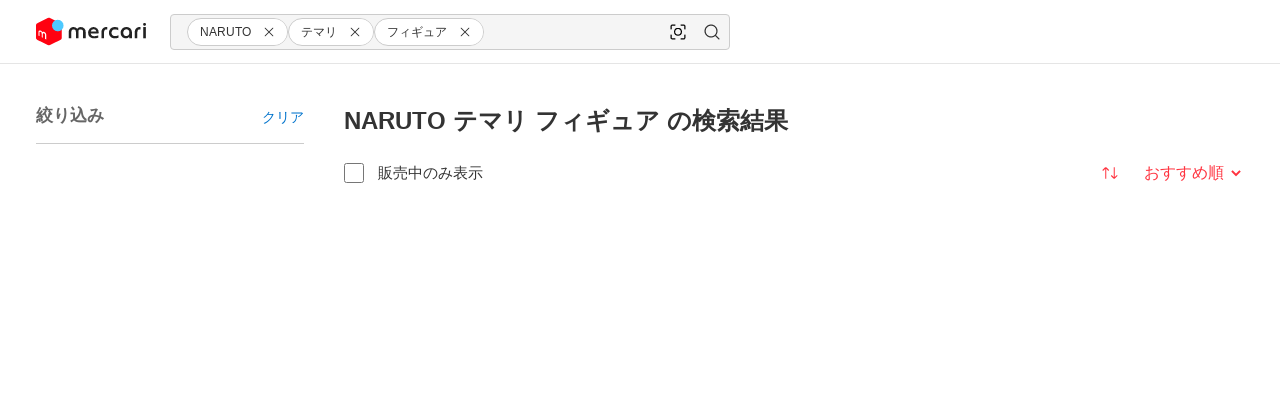

--- FILE ---
content_type: application/javascript
request_url: https://web-jp-assets-v2.mercdn.net/_next/static/chunks/14498-9acf4b3b2f7d32a3.js
body_size: 3930
content:
try{let e="undefined"!=typeof window?window:"undefined"!=typeof global?global:"undefined"!=typeof globalThis?globalThis:"undefined"!=typeof self?self:{},t=(new e.Error).stack;t&&(e._sentryDebugIds=e._sentryDebugIds||{},e._sentryDebugIds[t]="434c0039-1f7a-49c5-962f-c654e9994b3b",e._sentryDebugIdIdentifier="sentry-dbid-434c0039-1f7a-49c5-962f-c654e9994b3b")}catch(e){}(self.webpackChunk_N_E=self.webpackChunk_N_E||[]).push([[14498],{14498:(e,t,i)=>{e.exports=i(40398)},23374:(e,t)=>{"use strict";function i(e){var t;let{config:i,src:r,width:o,quality:n}=e,s=n||(null==(t=i.qualities)?void 0:t.reduce((e,t)=>Math.abs(t-75)<Math.abs(e-75)?t:e))||75;return i.path+"?url="+encodeURIComponent(r)+"&w="+o+"&q="+s+(r.startsWith("/_next/static/media/"),"")}Object.defineProperty(t,"__esModule",{value:!0}),Object.defineProperty(t,"default",{enumerable:!0,get:function(){return r}}),i.__next_img_default=!0;let r=i},40398:(e,t,i)=>{"use strict";Object.defineProperty(t,"__esModule",{value:!0}),!function(e,t){for(var i in t)Object.defineProperty(e,i,{enumerable:!0,get:t[i]})}(t,{default:function(){return a},getImageProps:function(){return l}});let r=i(34007),o=i(47033),n=i(98614),s=r._(i(23374));function l(e){let{props:t}=(0,o.getImgProps)(e,{defaultLoader:s.default,imgConf:{deviceSizes:[640,750,828,1080,1200,1920,2048,3840],imageSizes:[16,32,48,64,96,128,256,384],path:"/_next/image",loader:"default",dangerouslyAllowSVG:!1,unoptimized:!0}});for(let[e,i]of Object.entries(t))void 0===i&&delete t[e];return{props:t}}let a=n.Image},47033:(e,t,i)=>{"use strict";Object.defineProperty(t,"__esModule",{value:!0}),Object.defineProperty(t,"getImgProps",{enumerable:!0,get:function(){return l}}),i(19515);let r=i(86931),o=i(83911);function n(e){return void 0!==e.default}function s(e){return void 0===e?e:"number"==typeof e?Number.isFinite(e)?e:NaN:"string"==typeof e&&/^[0-9]+$/.test(e)?parseInt(e,10):NaN}function l(e,t){var i,l;let a,u,d,{src:f,sizes:c,unoptimized:g=!1,priority:p=!1,loading:m,className:h,quality:b,width:v,height:y,fill:_=!1,style:w,overrideSrc:E,onLoad:S,onLoadingComplete:j,placeholder:C="empty",blurDataURL:x,fetchPriority:O,decoding:R="async",layout:P,objectFit:z,objectPosition:I,lazyBoundary:M,lazyRoot:D,...k}=e,{imgConf:N,showAltText:A,blurComplete:T,defaultLoader:B}=t,F=N||o.imageConfigDefault;if("allSizes"in F)a=F;else{let e=[...F.deviceSizes,...F.imageSizes].sort((e,t)=>e-t),t=F.deviceSizes.sort((e,t)=>e-t),r=null==(i=F.qualities)?void 0:i.sort((e,t)=>e-t);a={...F,allSizes:e,deviceSizes:t,qualities:r}}if(void 0===B)throw Object.defineProperty(Error("images.loaderFile detected but the file is missing default export.\nRead more: https://nextjs.org/docs/messages/invalid-images-config"),"__NEXT_ERROR_CODE",{value:"E163",enumerable:!1,configurable:!0});let G=k.loader||B;delete k.loader,delete k.srcSet;let L="__next_img_default"in G;if(L){if("custom"===a.loader)throw Object.defineProperty(Error('Image with src "'+f+'" is missing "loader" prop.\nRead more: https://nextjs.org/docs/messages/next-image-missing-loader'),"__NEXT_ERROR_CODE",{value:"E252",enumerable:!1,configurable:!0})}else{let e=G;G=t=>{let{config:i,...r}=t;return e(r)}}if(P){"fill"===P&&(_=!0);let e={intrinsic:{maxWidth:"100%",height:"auto"},responsive:{width:"100%",height:"auto"}}[P];e&&(w={...w,...e});let t={responsive:"100vw",fill:"100vw"}[P];t&&!c&&(c=t)}let W="",q=s(v),X=s(y);if((l=f)&&"object"==typeof l&&(n(l)||void 0!==l.src)){let e=n(f)?f.default:f;if(!e.src)throw Object.defineProperty(Error("An object should only be passed to the image component src parameter if it comes from a static image import. It must include src. Received "+JSON.stringify(e)),"__NEXT_ERROR_CODE",{value:"E460",enumerable:!1,configurable:!0});if(!e.height||!e.width)throw Object.defineProperty(Error("An object should only be passed to the image component src parameter if it comes from a static image import. It must include height and width. Received "+JSON.stringify(e)),"__NEXT_ERROR_CODE",{value:"E48",enumerable:!1,configurable:!0});if(u=e.blurWidth,d=e.blurHeight,x=x||e.blurDataURL,W=e.src,!_)if(q||X){if(q&&!X){let t=q/e.width;X=Math.round(e.height*t)}else if(!q&&X){let t=X/e.height;q=Math.round(e.width*t)}}else q=e.width,X=e.height}let U=!p&&("lazy"===m||void 0===m);(!(f="string"==typeof f?f:W)||f.startsWith("data:")||f.startsWith("blob:"))&&(g=!0,U=!1),a.unoptimized&&(g=!0),L&&!a.dangerouslyAllowSVG&&f.split("?",1)[0].endsWith(".svg")&&(g=!0);let V=s(b),J=Object.assign(_?{position:"absolute",height:"100%",width:"100%",left:0,top:0,right:0,bottom:0,objectFit:z,objectPosition:I}:{},A?{}:{color:"transparent"},w),Y=T||"empty"===C?null:"blur"===C?'url("data:image/svg+xml;charset=utf-8,'+(0,r.getImageBlurSvg)({widthInt:q,heightInt:X,blurWidth:u,blurHeight:d,blurDataURL:x||"",objectFit:J.objectFit})+'")':'url("'+C+'")',H=Y?{backgroundSize:J.objectFit||"cover",backgroundPosition:J.objectPosition||"50% 50%",backgroundRepeat:"no-repeat",backgroundImage:Y}:{},$=function(e){let{config:t,src:i,unoptimized:r,width:o,quality:n,sizes:s,loader:l}=e;if(r)return{src:i,srcSet:void 0,sizes:void 0};let{widths:a,kind:u}=function(e,t,i){let{deviceSizes:r,allSizes:o}=e;if(i){let e=/(^|\s)(1?\d?\d)vw/g,t=[];for(let r;r=e.exec(i);)t.push(parseInt(r[2]));if(t.length){let e=.01*Math.min(...t);return{widths:o.filter(t=>t>=r[0]*e),kind:"w"}}return{widths:o,kind:"w"}}return"number"!=typeof t?{widths:r,kind:"w"}:{widths:[...new Set([t,2*t].map(e=>o.find(t=>t>=e)||o[o.length-1]))],kind:"x"}}(t,o,s),d=a.length-1;return{sizes:s||"w"!==u?s:"100vw",srcSet:a.map((e,r)=>l({config:t,src:i,quality:n,width:e})+" "+("w"===u?e:r+1)+u).join(", "),src:l({config:t,src:i,quality:n,width:a[d]})}}({config:a,src:f,unoptimized:g,width:q,quality:V,sizes:c,loader:G});return{props:{...k,loading:U?"lazy":m,fetchPriority:O,width:q,height:X,decoding:R,className:h,style:{...J,...H},sizes:$.sizes,srcSet:$.srcSet,src:E||$.src},meta:{unoptimized:g,priority:p,placeholder:C,fill:_}}}},86931:(e,t)=>{"use strict";function i(e){let{widthInt:t,heightInt:i,blurWidth:r,blurHeight:o,blurDataURL:n,objectFit:s}=e,l=r?40*r:t,a=o?40*o:i,u=l&&a?"viewBox='0 0 "+l+" "+a+"'":"";return"%3Csvg xmlns='http://www.w3.org/2000/svg' "+u+"%3E%3Cfilter id='b' color-interpolation-filters='sRGB'%3E%3CfeGaussianBlur stdDeviation='20'/%3E%3CfeColorMatrix values='1 0 0 0 0 0 1 0 0 0 0 0 1 0 0 0 0 0 100 -1' result='s'/%3E%3CfeFlood x='0' y='0' width='100%25' height='100%25'/%3E%3CfeComposite operator='out' in='s'/%3E%3CfeComposite in2='SourceGraphic'/%3E%3CfeGaussianBlur stdDeviation='20'/%3E%3C/filter%3E%3Cimage width='100%25' height='100%25' x='0' y='0' preserveAspectRatio='"+(u?"none":"contain"===s?"xMidYMid":"cover"===s?"xMidYMid slice":"none")+"' style='filter: url(%23b);' href='"+n+"'/%3E%3C/svg%3E"}Object.defineProperty(t,"__esModule",{value:!0}),Object.defineProperty(t,"getImageBlurSvg",{enumerable:!0,get:function(){return i}})},98614:(e,t,i)=>{"use strict";Object.defineProperty(t,"__esModule",{value:!0}),Object.defineProperty(t,"Image",{enumerable:!0,get:function(){return _}});let r=i(34007),o=i(26908),n=i(58579),s=o._(i(59867)),l=r._(i(75690)),a=r._(i(18051)),u=i(47033),d=i(83911),f=i(10441);i(19515);let c=i(1e4),g=r._(i(23374)),p=i(62637),m={deviceSizes:[640,750,828,1080,1200,1920,2048,3840],imageSizes:[16,32,48,64,96,128,256,384],path:"/_next/image",loader:"default",dangerouslyAllowSVG:!1,unoptimized:!0};function h(e,t,i,r,o,n,s){let l=null==e?void 0:e.src;e&&e["data-loaded-src"]!==l&&(e["data-loaded-src"]=l,("decode"in e?e.decode():Promise.resolve()).catch(()=>{}).then(()=>{if(e.parentElement&&e.isConnected){if("empty"!==t&&o(!0),null==i?void 0:i.current){let t=new Event("load");Object.defineProperty(t,"target",{writable:!1,value:e});let r=!1,o=!1;i.current({...t,nativeEvent:t,currentTarget:e,target:e,isDefaultPrevented:()=>r,isPropagationStopped:()=>o,persist:()=>{},preventDefault:()=>{r=!0,t.preventDefault()},stopPropagation:()=>{o=!0,t.stopPropagation()}})}(null==r?void 0:r.current)&&r.current(e)}}))}function b(e){return s.use?{fetchPriority:e}:{fetchpriority:e}}let v=(0,s.forwardRef)((e,t)=>{let{src:i,srcSet:r,sizes:o,height:l,width:a,decoding:u,className:d,style:f,fetchPriority:c,placeholder:g,loading:m,unoptimized:v,fill:y,onLoadRef:_,onLoadingCompleteRef:w,setBlurComplete:E,setShowAltText:S,sizesInput:j,onLoad:C,onError:x,...O}=e,R=(0,s.useCallback)(e=>{e&&(x&&(e.src=e.src),e.complete&&h(e,g,_,w,E,v,j))},[i,g,_,w,E,x,v,j]),P=(0,p.useMergedRef)(t,R);return(0,n.jsx)("img",{...O,...b(c),loading:m,width:a,height:l,decoding:u,"data-nimg":y?"fill":"1",className:d,style:f,sizes:o,srcSet:r,src:i,ref:P,onLoad:e=>{h(e.currentTarget,g,_,w,E,v,j)},onError:e=>{S(!0),"empty"!==g&&E(!0),x&&x(e)}})});function y(e){let{isAppRouter:t,imgAttributes:i}=e,r={as:"image",imageSrcSet:i.srcSet,imageSizes:i.sizes,crossOrigin:i.crossOrigin,referrerPolicy:i.referrerPolicy,...b(i.fetchPriority)};return t&&l.default.preload?(l.default.preload(i.src,r),null):(0,n.jsx)(a.default,{children:(0,n.jsx)("link",{rel:"preload",href:i.srcSet?void 0:i.src,...r},"__nimg-"+i.src+i.srcSet+i.sizes)})}let _=(0,s.forwardRef)((e,t)=>{let i=(0,s.useContext)(c.RouterContext),r=(0,s.useContext)(f.ImageConfigContext),o=(0,s.useMemo)(()=>{var e;let t=m||r||d.imageConfigDefault,i=[...t.deviceSizes,...t.imageSizes].sort((e,t)=>e-t),o=t.deviceSizes.sort((e,t)=>e-t),n=null==(e=t.qualities)?void 0:e.sort((e,t)=>e-t);return{...t,allSizes:i,deviceSizes:o,qualities:n}},[r]),{onLoad:l,onLoadingComplete:a}=e,p=(0,s.useRef)(l);(0,s.useEffect)(()=>{p.current=l},[l]);let h=(0,s.useRef)(a);(0,s.useEffect)(()=>{h.current=a},[a]);let[b,_]=(0,s.useState)(!1),[w,E]=(0,s.useState)(!1),{props:S,meta:j}=(0,u.getImgProps)(e,{defaultLoader:g.default,imgConf:o,blurComplete:b,showAltText:w});return(0,n.jsxs)(n.Fragment,{children:[(0,n.jsx)(v,{...S,unoptimized:j.unoptimized,placeholder:j.placeholder,fill:j.fill,onLoadRef:p,onLoadingCompleteRef:h,setBlurComplete:_,setShowAltText:E,sizesInput:e.sizes,ref:t}),j.priority?(0,n.jsx)(y,{isAppRouter:!i,imgAttributes:S}):null]})});("function"==typeof t.default||"object"==typeof t.default&&null!==t.default)&&void 0===t.default.__esModule&&(Object.defineProperty(t.default,"__esModule",{value:!0}),Object.assign(t.default,t),e.exports=t.default)}}]);

--- FILE ---
content_type: application/javascript
request_url: https://web-jp-assets-v2.mercdn.net/_next/static/chunks/32287-a37455dac21aece4.js
body_size: 12847
content:
try{let e="undefined"!=typeof window?window:"undefined"!=typeof global?global:"undefined"!=typeof globalThis?globalThis:"undefined"!=typeof self?self:{},r=(new e.Error).stack;r&&(e._sentryDebugIds=e._sentryDebugIds||{},e._sentryDebugIds[r]="6623532f-d8a5-424c-a597-a3af84e40a15",e._sentryDebugIdIdentifier="sentry-dbid-6623532f-d8a5-424c-a597-a3af84e40a15")}catch(e){}"use strict";(self.webpackChunk_N_E=self.webpackChunk_N_E||[]).push([[32287],{427:(e,r,t)=>{t.d(r,{U:()=>l});var a=t(59867);function l(e,r){return a.useCallback(t=>{[e,r].forEach(e=>{e&&("function"==typeof e?e(t):e.current=t)})},[e,r])}},2840:(e,r,t)=>{t.d(r,{J:()=>d});var a=t(59867),l=t(10426),n=Object.defineProperty,c=Object.getOwnPropertySymbols,o=Object.prototype.hasOwnProperty,i=Object.prototype.propertyIsEnumerable,s=(e,r,t)=>r in e?n(e,r,{enumerable:!0,configurable:!0,writable:!0,value:t}):e[r]=t,m=(e,r)=>{for(var t in r||(r={}))o.call(r,t)&&s(e,t,r[t]);if(c)for(var t of c(r))i.call(r,t)&&s(e,t,r[t]);return e};let d=e=>a.createElement(l.G,m({},e),a.createElement("path",{d:"M12,8.17a3.62,3.62,0,0,0-1.09.19,1.85,1.85,0,0,1,.16.78,1.86,1.86,0,0,1-2.61,1.77A4.17,4.17,0,0,0,8.24,12,3.8,3.8,0,0,0,12,15.9,3.79,3.79,0,0,0,15.68,12,3.79,3.79,0,0,0,12,8.17Z"}),a.createElement("path",{d:"M12,18.5c-5.47,0-9.83-6-9.87-6.09a.71.71,0,0,1,0-.8c0-.06,4.39-6.11,9.88-6.11s9.83,6,9.87,6.1a.69.69,0,0,1,0,.79C21.84,12.46,17.46,18.5,12,18.5ZM3.59,12c1,1.28,4.47,5.1,8.41,5.1s7.37-3.83,8.41-5.1C19.38,10.73,16,6.9,12,6.9S4.62,10.73,3.59,12Z"}))},17178:(e,r,t)=>{t.d(r,{H:()=>d});var a=t(59867),l=t(10426),n=Object.defineProperty,c=Object.getOwnPropertySymbols,o=Object.prototype.hasOwnProperty,i=Object.prototype.propertyIsEnumerable,s=(e,r,t)=>r in e?n(e,r,{enumerable:!0,configurable:!0,writable:!0,value:t}):e[r]=t,m=(e,r)=>{for(var t in r||(r={}))o.call(r,t)&&s(e,t,r[t]);if(c)for(var t of c(r))i.call(r,t)&&s(e,t,r[t]);return e};let d=e=>a.createElement(l.G,m({},e),a.createElement("path",{d:"M21.49,6.22a5.56,5.56,0,0,0-3.2-2.89A5.66,5.66,0,0,0,12,5.09,5.65,5.65,0,0,0,5.71,3.33a5.56,5.56,0,0,0-3.2,2.89,5.4,5.4,0,0,0-.17,4.19c1,2.58,8.34,9.61,9.18,10.4a.7.7,0,0,0,1,0c.84-.79,8.22-7.82,9.18-10.4A5.4,5.4,0,0,0,21.49,6.22Z"}))},21731:(e,r,t)=>{t.d(r,{K:()=>_});var a=t(59867),l=t(69831),n=t(918),c=t(85392),o=t(427),i={bgContainer:"bgContainer__884ec505",hover:"hover__884ec505",selected:"selected__884ec505",withArrow:"withArrow__884ec505",arrowIcon:"arrowIcon__884ec505",actionContainer:"actionContainer__884ec505",iconWrapper:"iconWrapper__884ec505",content:"content__884ec505"},s=Object.defineProperty,m=Object.getOwnPropertySymbols,d=Object.prototype.hasOwnProperty,u=Object.prototype.propertyIsEnumerable,f=(e,r,t)=>r in e?s(e,r,{enumerable:!0,configurable:!0,writable:!0,value:t}):e[r]=t,b=(e,r)=>{for(var t in r||(r={}))d.call(r,t)&&f(e,t,r[t]);if(m)for(var t of m(r))u.call(r,t)&&f(e,t,r[t]);return e},p=(e,r)=>{var t={};for(var a in e)d.call(e,a)&&0>r.indexOf(a)&&(t[a]=e[a]);if(null!=e&&m)for(var a of m(e))0>r.indexOf(a)&&u.call(e,a)&&(t[a]=e[a]);return t};let _=(0,n.rl)((e,r)=>{var{arrow:t,hover:n,selected:s,className:m,actionComponent:d,children:u,onClick:f}=e,_=p(e,["arrow","hover","selected","className","actionComponent","children","onClick"]);let y=a.useRef(null),v=a.useRef(null),g=a.useRef(null),O=a.useRef(null);return a.createElement("div",b({ref:(0,o.U)(y,r),className:(0,l.default)("merListItem",{[i.withArrow]:t,[i.hover]:n||t,[i.selected]:s},m),onClick:e=>{var r,t;null==f||f(e),(e.target===y.current||e.target===O.current||e.target===v.current||e.target===g.current)&&(null==(t=null==(r=g.current)?void 0:r.querySelector(":scope > *"))||t.click())},role:"listitem","data-testid":"merListItem-container"},_),a.createElement("div",{className:i.bgContainer,role:"presentation",ref:O}),a.createElement("div",{className:i.content,ref:g},u),a.createElement("div",{className:i.actionContainer,ref:v,"data-testid":"merListItem-actionContainer","aria-hidden":!d},d,t?a.createElement(a.Fragment,null,a.createElement("div",{"aria-hidden":"true",className:i.iconWrapper},a.createElement(c.b,{className:i.arrowIcon,size:"xsmall",color:"primary"}))):null))})},26157:(e,r,t)=>{t.d(r,{Q:()=>d});var a=t(59867),l=t(10426),n=Object.defineProperty,c=Object.getOwnPropertySymbols,o=Object.prototype.hasOwnProperty,i=Object.prototype.propertyIsEnumerable,s=(e,r,t)=>r in e?n(e,r,{enumerable:!0,configurable:!0,writable:!0,value:t}):e[r]=t,m=(e,r)=>{for(var t in r||(r={}))o.call(r,t)&&s(e,t,r[t]);if(c)for(var t of c(r))i.call(r,t)&&s(e,t,r[t]);return e};let d=e=>a.createElement(l.G,m({},e),a.createElement("g",{id:"icon_new_ol",transform:"translate(2.000000, 2.000000)"},a.createElement("path",{d:"M17.07,2.93 C14.2102576,0.0693938543 9.90884241,-0.78671725 6.17172775,0.760915775 C2.43461309,2.3085488 -0.0021354625,5.95510273 -0.0021354625,10 C-0.0021354625,14.0448973 2.43461309,17.6914512 6.17172775,19.2390842 C9.90884241,20.7867172 14.2102576,19.9306061 17.07,17.07 C20.9738194,13.1650015 20.9738194,6.83499851 17.07,2.93 Z M14.39,13.4 C14.5269644,13.5302531 14.6045003,13.7109892 14.6045003,13.9 C14.6045003,14.0890108 14.5269644,14.2697469 14.39,14.4 C14.2627456,14.5347643 14.0853496,14.6107911 13.9,14.61 C13.7118867,14.6100269 13.5316793,14.5343397 13.4,14.4 L10,11 L6.5,14.5 C6.36913372,14.6282222 6.19321279,14.7 6.01,14.7 C5.82412994,14.6984953 5.64563326,14.6270967 5.51,14.5 C5.23544444,14.2232022 5.23544444,13.7767978 5.51,13.5 L9,10 L5.51,6.5 C5.23385763,6.22385763 5.23385763,5.77614237 5.51,5.5 C5.78614237,5.22385763 6.23385763,5.22385763 6.51,5.5 L10,9 L13.4,5.6 C13.5786328,5.42136721 13.8389958,5.35160316 14.0830127,5.4169873 C14.3270296,5.48237144 14.5176286,5.67297036 14.5830127,5.9169873 C14.6483968,6.16100423 14.5786328,6.42136721 14.4,6.6 L11,10 L14.39,13.4 Z",id:"Shape"})))},33634:(e,r,t)=>{t.d(r,{f:()=>b});var a=t(69831),l=t(59867),n=t(918),c={merTag:"merTag",tag:"tag__5000b0c4",large:"large__5000b0c4",primary:"primary__5000b0c4",secondary:"secondary__5000b0c4",attention:"attention__5000b0c4",custom:"custom__5000b0c4",disabled:"disabled__5000b0c4",tagText:"tagText__5000b0c4"},o=Object.defineProperty,i=Object.getOwnPropertySymbols,s=Object.prototype.hasOwnProperty,m=Object.prototype.propertyIsEnumerable,d=(e,r,t)=>r in e?o(e,r,{enumerable:!0,configurable:!0,writable:!0,value:t}):e[r]=t,u=(e,r)=>{for(var t in r||(r={}))s.call(r,t)&&d(e,t,r[t]);if(i)for(var t of i(r))m.call(r,t)&&d(e,t,r[t]);return e},f=(e,r)=>{var t={};for(var a in e)s.call(e,a)&&0>r.indexOf(a)&&(t[a]=e[a]);if(null!=e&&i)for(var a of i(e))0>r.indexOf(a)&&m.call(e,a)&&(t[a]=e[a]);return t};let b=(0,n.rl)((e,r)=>{var{type:t="primary",label:n="",disabled:o=!1,size:i="default",className:s}=e,m=f(e,["type","label","disabled","size","className"]);return l.createElement("div",u({ref:r,className:(0,a.default)("merTag",s)},m),l.createElement("span",{className:(0,a.default)(c.tag,c[t],o&&c.disabled,"large"===i&&c.large)},l.createElement("span",{className:c.tagText},n)))})},33850:(e,r,t)=>{t.d(r,{$:()=>b});var a=t(59867),l=t(69831),n=t(918),c={scrollable:"scrollable__17a1e07b",separator:"separator__17a1e07b",border:"border__17a1e07b"},o=Object.defineProperty,i=Object.getOwnPropertySymbols,s=Object.prototype.hasOwnProperty,m=Object.prototype.propertyIsEnumerable,d=(e,r,t)=>r in e?o(e,r,{enumerable:!0,configurable:!0,writable:!0,value:t}):e[r]=t,u=(e,r)=>{for(var t in r||(r={}))s.call(r,t)&&d(e,t,r[t]);if(i)for(var t of i(r))m.call(r,t)&&d(e,t,r[t]);return e},f=(e,r)=>{var t={};for(var a in e)s.call(e,a)&&0>r.indexOf(a)&&(t[a]=e[a]);if(null!=e&&i)for(var a of i(e))0>r.indexOf(a)&&m.call(e,a)&&(t[a]=e[a]);return t};let b=(0,n.rl)((e,r)=>{var{border:t,separator:n,scrollable:o,children:i,className:s}=e,m=f(e,["border","separator","scrollable","children","className"]);return a.createElement("div",u({ref:r,className:(0,l.default)("merList",{[c.border]:t,[c.separator]:n,[c.scrollable]:o},s),role:"list"},m),i)})},35091:(e,r,t)=>{t.d(r,{u:()=>d});var a=t(59867),l=t(10426),n=Object.defineProperty,c=Object.getOwnPropertySymbols,o=Object.prototype.hasOwnProperty,i=Object.prototype.propertyIsEnumerable,s=(e,r,t)=>r in e?n(e,r,{enumerable:!0,configurable:!0,writable:!0,value:t}):e[r]=t,m=(e,r)=>{for(var t in r||(r={}))o.call(r,t)&&s(e,t,r[t]);if(c)for(var t of c(r))i.call(r,t)&&s(e,t,r[t]);return e};let d=e=>a.createElement(l.G,m({},e),a.createElement("path",{d:"M13.67,6.45a2.46,2.46,0,0,0-3.42,0l-8,8a1,1,0,0,0,0,1.42,1,1,0,0,0,1.41,0l8-8a.35.35,0,0,1,.58,0l8,8.1a1,1,0,1,0,1.42-1.41Z"}))},36623:(e,r,t)=>{t.d(r,{k:()=>p});var a=t(59867),l=t(69831),n=t(43572),c={imageContainer:"imageContainer__f8ddf3a2",imageError:"imageError__f8ddf3a2",errorIcon:"errorIcon__f8ddf3a2"},o=Object.defineProperty,i=Object.getOwnPropertySymbols,s=Object.prototype.hasOwnProperty,m=Object.prototype.propertyIsEnumerable,d=(e,r,t)=>r in e?o(e,r,{enumerable:!0,configurable:!0,writable:!0,value:t}):e[r]=t,u=(e,r)=>{for(var t in r||(r={}))s.call(r,t)&&d(e,t,r[t]);if(i)for(var t of i(r))m.call(r,t)&&d(e,t,r[t]);return e},f=(e,r)=>{var t={};for(var a in e)s.call(e,a)&&0>r.indexOf(a)&&(t[a]=e[a]);if(null!=e&&i)for(var a of i(e))0>r.indexOf(a)&&m.call(e,a)&&(t[a]=e[a]);return t};let b=({src:e,srcWebp:r,loading:t,decoding:l,alt:n,crossOrigin:c,onImageError:o,fetchPriority:i,width:s,height:m})=>a.createElement("picture",null,r&&a.createElement("source",{srcSet:r,type:"image/webp"}),a.createElement("img",{src:e,loading:t,decoding:l,onError:o,alt:n,crossOrigin:c,width:s,height:m,fetchpriority:i})),p=e=>{let{alt:r="",decoding:t="async",loading:o="lazy",src:i,srcWebp:s,crossOrigin:m,children:d,className:p,errorClassName:_,fetchPriority:y,width:v,height:g}=e,O=f(e,["alt","decoding","loading","src","srcWebp","crossOrigin","children","className","errorClassName","fetchPriority","width","height"]),[E,h]=(0,a.useState)(!1),w=()=>h(!0);return(0,a.useEffect)(()=>{h(!1)},[i]),a.createElement("div",u({className:(0,l.default)(c.imageContainer,p),role:"img","aria-label":r},O),i?E?a.createElement("div",{className:(0,l.default)(c.imageError,_),role:"img","aria-label":r},a.createElement(b,{alt:r,onImageError:w,decoding:t,loading:o,src:i,srcWebp:s,crossOrigin:m}),a.createElement("div",{className:c.errorIcon,"aria-hidden":"true"},a.createElement(n.n,{titleLabel:r}))):a.createElement(b,{alt:r,onImageError:w,decoding:t,loading:o,src:i,srcWebp:s,crossOrigin:m,fetchPriority:y,width:v,height:g}):d)}},43572:(e,r,t)=>{t.d(r,{n:()=>u});var a=t(59867),l=t(97687),n=Object.defineProperty,c=Object.getOwnPropertySymbols,o=Object.prototype.hasOwnProperty,i=Object.prototype.propertyIsEnumerable,s=(e,r,t)=>r in e?n(e,r,{enumerable:!0,configurable:!0,writable:!0,value:t}):e[r]=t,m=(e,r)=>{for(var t in r||(r={}))o.call(r,t)&&s(e,t,r[t]);if(c)for(var t of c(r))i.call(r,t)&&s(e,t,r[t]);return e},d=(e,r)=>{var t={};for(var a in e)o.call(e,a)&&0>r.indexOf(a)&&(t[a]=e[a]);if(null!=e&&c)for(var a of c(e))0>r.indexOf(a)&&i.call(e,a)&&(t[a]=e[a]);return t};let u=e=>{var{titleLabel:r}=e,t=d(e,["titleLabel"]);return a.createElement(l.G,m({},t),a.createElement("svg",{width:"24",height:"24",viewBox:"0 0 24 24",xmlns:"http://www.w3.org/2000/svg"},a.createElement("title",null,r),a.createElement("g",{clipPath:"url(#clip0)"},a.createElement("path",{fillRule:"evenodd",clipRule:"evenodd",d:"M16.0899 15.1001L17.8198 16.8301L19.2198 18.2301L20.7899 19.8001C20.8576 19.8645 20.9116 19.9421 20.9485 20.028C20.9853 20.114 21.0043 20.2065 21.0043 20.3001C21.0043 20.3936 20.9853 20.4861 20.9485 20.5721C20.9116 20.658 20.8576 20.7356 20.7899 20.8001C20.659 20.9283 20.4831 21.0001 20.2998 21.0001C20.114 20.9986 19.9355 20.9272 19.7998 20.8001L17.2399 18.2301H6.46985C6.2842 18.2301 6.10615 18.1563 5.97488 18.025C5.8436 17.8938 5.76985 17.7157 5.76985 17.5301V6.76006L3.19985 4.20006C3.13208 4.1356 3.07811 4.05804 3.04124 3.97209C3.00437 3.88614 2.98535 3.79359 2.98535 3.70006C2.98535 3.60653 3.00437 3.51398 3.04124 3.42802C3.07811 3.34207 3.13208 3.26451 3.19985 3.20006C3.33283 3.06815 3.51255 2.99414 3.69985 2.99414C3.88716 2.99414 4.06687 3.06815 4.19985 3.20006L5.76985 4.78006L7.16985 6.18006L8.74985 7.75006L10.4999 9.51006L12.8299 11.8401L16.0899 15.1001ZM7.21985 8.16006V16.8301H15.8399L14.1099 15.1001H9.43985C9.26363 15.1003 9.09129 15.0483 8.94469 14.9505C8.79808 14.8527 8.6838 14.7136 8.61632 14.5508C8.54885 14.388 8.53122 14.2089 8.56568 14.0361C8.60013 13.8632 8.68511 13.7045 8.80985 13.5801L10.4899 11.9501C10.5829 11.8637 10.6915 11.7958 10.8099 11.7501L7.21985 8.16006ZM17.53 19.6H4.4V6.47002C4.4 6.28437 4.32625 6.10632 4.19497 5.97504C4.0637 5.84377 3.88565 5.77002 3.7 5.77002C3.51435 5.77002 3.3363 5.84377 3.20503 5.97504C3.07375 6.10632 3 6.28437 3 6.47002V20.3C3 20.4857 3.07375 20.6637 3.20503 20.795C3.3363 20.9263 3.51435 21 3.7 21H17.53C17.6219 21 17.7129 20.9819 17.7979 20.9467C17.8828 20.9116 17.96 20.86 18.025 20.795C18.09 20.73 18.1415 20.6528 18.1767 20.5679C18.2119 20.483 18.23 20.3919 18.23 20.3C18.23 20.2081 18.2119 20.1171 18.1767 20.0321C18.1415 19.9472 18.09 19.87 18.025 19.805C17.96 19.74 17.8828 19.6885 17.7979 19.6533C17.7129 19.6181 17.6219 19.6 17.53 19.6ZM12.1197 7.81994C12.1197 7.37172 11.9416 6.94186 11.6247 6.62493C11.3078 6.30799 10.8779 6.12994 10.4297 6.12994C10.0691 6.12702 9.71768 6.243 9.42969 6.45994L11.7797 8.80994C11.9981 8.52594 12.1175 8.17822 12.1197 7.81994ZM17.8601 13.0002L15.6201 10.7602C15.5076 10.6465 15.3736 10.5563 15.226 10.4947C15.0784 10.4331 14.92 10.4014 14.7601 10.4014C14.6001 10.4014 14.4418 10.4331 14.2942 10.4947C14.1465 10.5563 14.0126 10.6465 13.9001 10.7602L13.8301 10.8302L17.8301 14.8302C17.9632 14.7188 18.0708 14.58 18.1456 14.4233C18.2204 14.2666 18.2606 14.0956 18.2634 13.9221C18.2663 13.7485 18.2317 13.5763 18.1621 13.4172C18.0925 13.2581 17.9895 13.1159 17.8601 13.0002ZM6.46961 3H20.2996C20.3915 3 20.4826 3.01811 20.5675 3.05328C20.6524 3.08846 20.7296 3.14002 20.7946 3.20503C20.8596 3.27003 20.9111 3.34719 20.9463 3.43212C20.9815 3.51705 20.9996 3.60807 20.9996 3.7V17.53C20.9965 17.6624 20.9548 17.791 20.8796 17.9L19.5996 16.62V4.4H7.37961L6.09961 3.12C6.20863 3.04483 6.33722 3.00312 6.46961 3Z"})),a.createElement("defs",null,a.createElement("clipPath",{id:"clip0"},a.createElement("rect",{width:"24",height:"24"})))))}},45626:(e,r,t)=>{t.d(r,{W:()=>a});let a=t(10185).E},47511:(e,r,t)=>{t.d(r,{_:()=>b});var a=t(59867),l=t(69831),n=t(918),c={disabled:"disabled__c1545315"},o=Object.defineProperty,i=Object.getOwnPropertySymbols,s=Object.prototype.hasOwnProperty,m=Object.prototype.propertyIsEnumerable,d=(e,r,t)=>r in e?o(e,r,{enumerable:!0,configurable:!0,writable:!0,value:t}):e[r]=t,u=(e,r)=>{for(var t in r||(r={}))s.call(r,t)&&d(e,t,r[t]);if(i)for(var t of i(r))m.call(r,t)&&d(e,t,r[t]);return e},f=(e,r)=>{var t={};for(var a in e)s.call(e,a)&&0>r.indexOf(a)&&(t[a]=e[a]);if(null!=e&&i)for(var a of i(e))0>r.indexOf(a)&&m.call(e,a)&&(t[a]=e[a]);return t};let b=(0,n.rl)((e,r)=>{let{disabled:t,children:n,className:o}=e,i=f(e,["disabled","children","className"]);return a.createElement("span",u({className:(0,l.default)("merTextLink",{[c.disabled]:t},o),onClick:e=>{if(t)return e.preventDefault()},ref:r},i),n)})},60651:(e,r,t)=>{t.d(r,{W:()=>d});var a=t(59867),l=t(10426),n=Object.defineProperty,c=Object.getOwnPropertySymbols,o=Object.prototype.hasOwnProperty,i=Object.prototype.propertyIsEnumerable,s=(e,r,t)=>r in e?n(e,r,{enumerable:!0,configurable:!0,writable:!0,value:t}):e[r]=t,m=(e,r)=>{for(var t in r||(r={}))o.call(r,t)&&s(e,t,r[t]);if(c)for(var t of c(r))i.call(r,t)&&s(e,t,r[t]);return e};let d=e=>a.createElement(l.G,m({},e),a.createElement("path",{d:"M8.27,12.25a.41.41,0,0,1,0-.58l8-8a1,1,0,0,0-1.42-1.42l-8,8a2.44,2.44,0,0,0,0,3.42l8,8a1,1,0,0,0,.71.29,1,1,0,0,0,.71-.29,1,1,0,0,0,0-1.42Z"}))},65030:(e,r,t)=>{t.d(r,{D:()=>O,P:()=>E});var a=t(59867),l=t(918),n=t(69831),c=t(427),o=t(18752),i=t(77803),s={mobile:"mobile__9b09c9a3",autocomplete:"autocomplete__9b09c9a3",inputContainer:"inputContainer__9b09c9a3",menu:"menu__9b09c9a3",hidden:"hidden__9b09c9a3"},m=Object.defineProperty,d=Object.defineProperties,u=Object.getOwnPropertyDescriptors,f=Object.getOwnPropertySymbols,b=Object.prototype.hasOwnProperty,p=Object.prototype.propertyIsEnumerable,_=(e,r,t)=>r in e?m(e,r,{enumerable:!0,configurable:!0,writable:!0,value:t}):e[r]=t,y=(e,r)=>{for(var t in r||(r={}))b.call(r,t)&&_(e,t,r[t]);if(f)for(var t of f(r))p.call(r,t)&&_(e,t,r[t]);return e},v=(e,r)=>d(e,u(r)),g=(e,r)=>{var t={};for(var a in e)b.call(e,a)&&0>r.indexOf(a)&&(t[a]=e[a]);if(null!=e&&f)for(var a of f(e))0>r.indexOf(a)&&p.call(e,a)&&(t[a]=e[a]);return t};let O=["a[href]","button:not([disabled])","area[href]","input:not([disabled])","select:not([disabled])","textarea:not([disabled])","iframe","object","embed","*[tabindex]","*[contenteditable]"],E=(0,l.rl)((e,r)=>{var{id:t,visible:l=!1,device:m="desktop",input:d,menuList:u,onOpen:f=()=>{},onClose:b=()=>{},className:p}=e,_=g(e,["id","visible","device","input","menuList","onOpen","onClose","className"]);let E=a.useRef(null),h=a.useRef(null),w=a.useRef();(0,a.useEffect)(()=>()=>{"mobile"===m&&l&&(0,o.f)(Number(w.current))},[]);let C=a.useCallback(()=>{l||f()},[l]),j=a.useCallback(({relatedTarget:e})=>{var r;!l||"desktop"!==m||(null==(r=E.current)?void 0:r.contains(e))||e===h.current||b()},[l]);return i.f||("mobile"===m&&l?(w.current=document.body.getBoundingClientRect().top,(0,o.m)(w.current)):void 0===w.current||((0,o.f)(w.current),w.current=void 0)),a.createElement("div",v(y({className:(0,n.default)("merAutocomplete",{[s.mobile]:"mobile"===m},p)},_),{ref:(0,c.U)(r,E)}),a.createElement("div",{className:(0,n.default)(s.autocomplete),role:"combobox","aria-controls":t,"aria-haspopup":"true","aria-expanded":l,onFocus:C,onBlur:j,onKeyDown:e=>{var r,t,a,l;if(!i.f&&!e.nativeEvent.isComposing&&document.activeElement&&("ArrowDown"===e.key||"ArrowUp"===e.key)){e.preventDefault();let n=null==(r=E.current)?void 0:r.querySelector("input:not([disabled])"),c=null!=(a=null==(t=null==h?void 0:h.current)?void 0:t.querySelectorAll(O.join()))?a:[],o=(n?[n,...c]:[...c]).filter(e=>"-1"!==e.getAttribute("tabindex"));null==(l=o[o.indexOf(document.activeElement)+("ArrowDown"===e.key?1:-1)])||l.focus()}}},a.createElement("div",{className:s.inputContainer},d),a.createElement("div",{id:t,className:(0,n.default)(s.menu,{[s.hidden]:!l}),onMouseDown:e=>{var r;(null==(r=null==E?void 0:E.current)?void 0:r.contains(e.target))&&e.preventDefault()},ref:h},u)))});E.displayName="MerAutocomplete"},69693:(e,r,t)=>{t.d(r,{d:()=>a});let a=t(96057).Y},70261:(e,r,t)=>{t.d(r,{y:()=>M});var a=t(69831),l=t(59867),n=t(36623),c=t(918),o=t(94661),i=t(97687),s=Object.defineProperty,m=Object.getOwnPropertySymbols,d=Object.prototype.hasOwnProperty,u=Object.prototype.propertyIsEnumerable,f=(e,r,t)=>r in e?s(e,r,{enumerable:!0,configurable:!0,writable:!0,value:t}):e[r]=t,b=(e,r)=>{for(var t in r||(r={}))d.call(r,t)&&f(e,t,r[t]);if(m)for(var t of m(r))u.call(r,t)&&f(e,t,r[t]);return e},p=(e,r)=>{var t={};for(var a in e)d.call(e,a)&&0>r.indexOf(a)&&(t[a]=e[a]);if(null!=e&&m)for(var a of m(e))0>r.indexOf(a)&&u.call(e,a)&&(t[a]=e[a]);return t},_=Object.defineProperty,y=Object.getOwnPropertySymbols,v=Object.prototype.hasOwnProperty,g=Object.prototype.propertyIsEnumerable,O=(e,r,t)=>r in e?_(e,r,{enumerable:!0,configurable:!0,writable:!0,value:t}):e[r]=t,E=(e,r)=>{for(var t in r||(r={}))v.call(r,t)&&O(e,t,r[t]);if(y)for(var t of y(r))g.call(r,t)&&O(e,t,r[t]);return e},h=(e,r)=>{var t={};for(var a in e)v.call(e,a)&&0>r.indexOf(a)&&(t[a]=e[a]);if(null!=e&&y)for(var a of y(e))0>r.indexOf(a)&&g.call(e,a)&&(t[a]=e[a]);return t},w=t(33634),C={tag:"tag__5000b0c4",custom:"custom__5000b0c4",tagText:"tagText__5000b0c4",imageContainer:"imageContainer__f8ddf3a2",imageError:"imageError__f8ddf3a2",merItemThumbnail:"merItemThumbnail",hover:"hover__a6f874a2",disabled:"disabled__a6f874a2",itemThumbnail:"itemThumbnail__a6f874a2",hoverElement:"hoverElement__a6f874a2",before:"before__a6f874a2",i__const_imageContainer_3:"imageContainer__f8ddf3a2",i__const_imageError_4:"imageError__f8ddf3a2",emptyState:"emptyState__a6f874a2",radius:"radius__a6f874a2",sticker:"sticker__a6f874a2",priceContainer:"priceContainer__a6f874a2",merPrice:"merPrice",small:"small__a6f874a2",thumbnailTag:"thumbnailTag__a6f874a2",medium:"medium__a6f874a2",large:"large__a6f874a2",fluid:"fluid__a6f874a2",priceContainerDefault:"priceContainerDefault__a6f874a2",priceContainerLarge:"priceContainerLarge__a6f874a2",itemName:"itemName__a6f874a2",i__const_tag_0:"tag__5000b0c4",i__const_custom_1:"custom__5000b0c4",i__const_tagText_2:"tagText__5000b0c4",overlayContent:"overlayContent__a6f874a2"},j=Object.defineProperty,P=Object.getOwnPropertySymbols,N=Object.prototype.hasOwnProperty,L=Object.prototype.propertyIsEnumerable,x=(e,r,t)=>r in e?j(e,r,{enumerable:!0,configurable:!0,writable:!0,value:t}):e[r]=t,Z=(e,r)=>{for(var t in r||(r={}))N.call(r,t)&&x(e,t,r[t]);if(P)for(var t of P(r))L.call(r,t)&&x(e,t,r[t]);return e},k=(e,r)=>{var t={};for(var a in e)N.call(e,a)&&0>r.indexOf(a)&&(t[a]=e[a]);if(null!=e&&P)for(var a of P(e))0>r.indexOf(a)&&L.call(e,a)&&(t[a]=e[a]);return t};let I="undefined"==typeof window?l.useEffect:l.useLayoutEffect,S={sold:e=>{var{titleLabel:r=""}=e,t=p(e,["titleLabel"]);return l.createElement(i.G,b({},t),l.createElement("svg",{xmlns:"http://www.w3.org/2000/svg",width:"122",height:"122",viewBox:"0 0 122 122",fill:"none"},l.createElement("title",null,r),l.createElement("path",{fill:"#FF0211",fillRule:"evenodd",d:"M0 0h122L0 122V0Z",clipRule:"evenodd"}),l.createElement("path",{fill:"#fff",fillRule:"evenodd",d:"M19.697 58.607c-.61-.08-1.274.006-1.991.258a4.744 4.744 0 0 0-1.812 1.115c-.292.292-.547.62-.766.986a3.778 3.778 0 0 0-.458 1.134c-.086.392-.083.787.01 1.185s.312.77.657 1.115c.319.318.657.524 1.015.617.359.093.733.103 1.125.03a5.265 5.265 0 0 0 1.264-.428 30.25 30.25 0 0 0 1.453-.737 39.607 39.607 0 0 1 1.902-.906 7.688 7.688 0 0 1 2.07-.597c.71-.1 1.427-.046 2.15.16.723.205 1.43.653 2.12 1.343.757.757 1.278 1.556 1.563 2.4a5.78 5.78 0 0 1 .289 2.517 6.724 6.724 0 0 1-.797 2.469 9.716 9.716 0 0 1-1.692 2.25 10.464 10.464 0 0 1-3.195 2.18c-1.214.537-2.432.753-3.653.647l.12-3.465c.822.133 1.662.05 2.518-.248.856-.299 1.563-.727 2.12-1.284.292-.292.554-.627.786-1.006.232-.378.385-.776.458-1.194a2.917 2.917 0 0 0-.05-1.244c-.106-.412-.351-.81-.736-1.195-.372-.371-.767-.594-1.185-.667a3.274 3.274 0 0 0-1.334.06 7.077 7.077 0 0 0-1.503.567l-1.672.836c-.557.292-1.141.558-1.752.797a5.976 5.976 0 0 1-1.881.408 5.035 5.035 0 0 1-1.951-.299c-.657-.232-1.317-.68-1.98-1.344-.718-.716-1.185-1.483-1.404-2.299a5.6 5.6 0 0 1-.11-2.459 7.39 7.39 0 0 1 .896-2.408c.451-.783.995-1.493 1.633-2.13a9.48 9.48 0 0 1 2.558-1.802 7.533 7.533 0 0 1 3.056-.787l.159 3.425Zm8.227-.105c-1.129-1.128-1.958-2.336-2.489-3.623-.53-1.287-.78-2.585-.747-3.892.034-1.307.339-2.595.916-3.862.578-1.267 1.41-2.445 2.499-3.534 1.101-1.101 2.289-1.944 3.563-2.528 1.274-.584 2.568-.896 3.882-.936 1.314-.04 2.615.206 3.902.737 1.287.53 2.495 1.36 3.623 2.489 1.102 1.101 1.918 2.295 2.449 3.583a9.836 9.836 0 0 1 .766 3.932c-.02 1.334-.311 2.647-.876 3.941-.564 1.294-1.396 2.492-2.498 3.594-1.088 1.088-2.276 1.91-3.564 2.468-1.287.558-2.594.843-3.921.856a9.937 9.937 0 0 1-3.922-.776c-1.288-.531-2.482-1.347-3.584-2.449Zm2.727-2.727c.756.756 1.566 1.334 2.429 1.732a6.851 6.851 0 0 0 2.637.647 6.465 6.465 0 0 0 2.618-.448c.85-.332 1.633-.856 2.35-1.573.716-.717 1.244-1.503 1.582-2.359a6.428 6.428 0 0 0 .458-2.628 6.851 6.851 0 0 0-.647-2.638c-.398-.862-.976-1.672-1.732-2.428-.73-.73-1.523-1.29-2.38-1.682a7 7 0 0 0-2.617-.647 6.446 6.446 0 0 0-2.628.438c-.862.331-1.659.862-2.389 1.592-.73.73-1.257 1.523-1.582 2.38a6.486 6.486 0 0 0-.428 2.617c.04.89.255 1.762.647 2.618.391.856.952 1.649 1.682 2.379Zm8.446-22.46 2.508-2.51L53.47 42.672l5.992-5.992 2.23 2.23-8.5 8.5-14.095-14.095Zm10.775-10.776 4.996-4.997a15.666 15.666 0 0 1 3.126-2.409 10.134 10.134 0 0 1 3.693-1.324c1.294-.192 2.621-.073 3.981.359 1.36.431 2.705 1.31 4.032 2.637 1.234 1.235 2.064 2.529 2.488 3.883.425 1.353.551 2.687.379 4.001a10.709 10.709 0 0 1-1.245 3.773 13.869 13.869 0 0 1-2.359 3.175l-4.997 4.997-14.094-14.095Zm16.503 7.306c.65-.65 1.225-1.377 1.722-2.18a7.19 7.19 0 0 0 .986-2.538c.159-.89.093-1.812-.2-2.767-.291-.956-.915-1.911-1.87-2.867-1.01-1.008-1.998-1.665-2.967-1.97-.969-.306-1.895-.376-2.777-.21a6.761 6.761 0 0 0-2.498 1.026c-.784.517-1.5 1.101-2.15 1.751l-2.09 2.09 9.754 9.756 2.09-2.09Z",clipRule:"evenodd"})))},"suspended-en":e=>{var{titleLabel:r=""}=e,t=h(e,["titleLabel"]);return l.createElement(i.G,E({},t),l.createElement("svg",{xmlns:"http://www.w3.org/2000/svg",width:"125",height:"125",viewBox:"0 0 125 125",fill:"none"},l.createElement("title",null,r),l.createElement("path",{fill:"#999",d:"M0 0h125L0 125V0Z"}),l.createElement("path",{fill:"#fff",d:"M12.29 76.621a1.94 1.94 0 0 0-1.108.217c-.373.17-.683.378-.929.624-.144.144-.276.31-.394.496a2.225 2.225 0 0 0-.268.598 1.253 1.253 0 0 0-.05.611c.033.204.135.39.305.56.271.272.581.378.929.318.348-.06.726-.19 1.133-.394.416-.212.853-.446 1.31-.7a5.663 5.663 0 0 1 1.426-.56c.501-.128 1.01-.136 1.528-.026.517.11 1.04.429 1.565.955.5.5.845 1.03 1.031 1.59a3.72 3.72 0 0 1 .166 1.694 4.451 4.451 0 0 1-.56 1.654 6.786 6.786 0 0 1-1.146 1.502 6.824 6.824 0 0 1-1.896 1.362c-.68.323-1.434.5-2.266.535l-.14-2.966c.475.068.942.025 1.4-.127a3.244 3.244 0 0 0 1.617-1.286c.127-.212.216-.42.267-.623.06-.213.068-.416.025-.611a.995.995 0 0 0-.292-.548c-.272-.271-.59-.377-.955-.318-.365.043-.76.166-1.184.37a34.45 34.45 0 0 0-1.349.686 6.463 6.463 0 0 1-1.464.573c-.5.128-1.01.144-1.527.051-.51-.102-1.014-.403-1.515-.904-.483-.483-.814-1-.992-1.552-.17-.56-.221-1.12-.153-1.68.076-.569.263-1.12.56-1.655a6.174 6.174 0 0 1 1.095-1.476c.509-.51 1.073-.93 1.692-1.26.62-.331 1.29-.518 2.011-.56l.128 2.85ZM25.92 69.66a6.146 6.146 0 0 1 1.235 1.719c.288.61.437 1.243.445 1.896.017.645-.118 1.298-.407 1.96-.288.662-.742 1.303-1.362 1.922-.628.628-1.273 1.086-1.934 1.375a4.748 4.748 0 0 1-1.973.42 4.66 4.66 0 0 1-1.884-.458 6.147 6.147 0 0 1-1.718-1.235l-5.537-5.537 1.986-1.985 5.46 5.46c.28.28.581.496.904.65a2.86 2.86 0 0 0 1.005.241c.331.008.658-.047.98-.166.323-.135.615-.335.878-.598.263-.263.459-.551.586-.865a2.62 2.62 0 0 0 .165-.98 2.606 2.606 0 0 0-.254-.993 2.978 2.978 0 0 0-.637-.916l-5.46-5.46 1.986-1.986 5.536 5.536Zm2.8-9.469c-.365-.042-.734.03-1.107.216-.373.17-.683.378-.93.624a2.9 2.9 0 0 0-.394.496 2.227 2.227 0 0 0-.267.599 1.254 1.254 0 0 0-.051.61c.034.204.136.39.305.56.272.272.582.378.93.319.348-.06.725-.191 1.132-.395.416-.212.853-.445 1.311-.7a5.658 5.658 0 0 1 1.426-.56c.5-.127 1.01-.136 1.527-.025.518.11 1.04.428 1.566.954.5.5.844 1.031 1.03 1.591a3.72 3.72 0 0 1 .166 1.693 4.455 4.455 0 0 1-.56 1.655 6.787 6.787 0 0 1-1.145 1.502 6.823 6.823 0 0 1-1.897 1.362c-.679.322-1.434.5-2.265.534l-.14-2.965a3.02 3.02 0 0 0 1.4-.128 3.243 3.243 0 0 0 1.616-1.285c.127-.212.216-.42.267-.624.06-.212.068-.416.026-.61a.995.995 0 0 0-.293-.548c-.271-.272-.59-.378-.955-.318-.364.042-.759.165-1.183.369-.424.203-.874.432-1.35.687a6.466 6.466 0 0 1-1.463.573c-.5.127-1.01.144-1.527.05-.51-.101-1.014-.402-1.515-.903-.484-.484-.815-1.001-.993-1.553-.17-.56-.22-1.12-.153-1.68.077-.568.264-1.12.56-1.655a6.177 6.177 0 0 1 1.095-1.476 7.15 7.15 0 0 1 1.693-1.26c.62-.331 1.29-.518 2.01-.56l.128 2.851Zm.497-4.9 3.347-3.348a9.35 9.35 0 0 1 1.451-1.196c.5-.331 1.01-.543 1.527-.637a2.96 2.96 0 0 1 1.579.102c.534.162 1.069.51 1.603 1.044.526.526.883 1.052 1.07 1.578a3.07 3.07 0 0 1 .152 1.553 4.122 4.122 0 0 1-.598 1.515 9.184 9.184 0 0 1-1.196 1.45l-1.451 1.452 3.513 3.513-1.986 1.985-9.011-9.011Zm5.804 1.833 1.323-1.324c.178-.178.331-.365.458-.56.136-.204.23-.407.28-.611.051-.22.047-.437-.012-.65-.06-.228-.195-.449-.408-.661-.229-.23-.466-.356-.712-.382a1.384 1.384 0 0 0-.739.076c-.237.085-.466.221-.687.408-.229.178-.437.36-.624.547l-1.018 1.018 2.139 2.139Zm2.134-9.771 6.122-6.122 1.832 1.833-4.136 4.136 1.68 1.68 3.907-3.907 1.833 1.833-3.907 3.907 1.833 1.833 4.365-4.366 1.833 1.833-6.351 6.351-9.011-9.011Zm7.785-7.785 2.698-2.699L57.732 39.3l.026-.025-6.263-6.262 1.986-1.986 9.011 9.012-2.596 2.596-10.348-2.482-.025.026 6.415 6.415-1.986 1.985-9.011-9.011Zm10.223-10.224 2.978-2.978a11.914 11.914 0 0 1 2.291-1.807c.815-.492 1.646-.798 2.495-.917a5.265 5.265 0 0 1 2.545.255c.866.288 1.71.844 2.533 1.667.73.73 1.235 1.515 1.515 2.355.28.823.377 1.659.293 2.507a7.059 7.059 0 0 1-.764 2.47 8.88 8.88 0 0 1-1.63 2.214l-3.245 3.246-9.011-9.011Zm9.164 5.193 1.03-1.03c.46-.459.837-.93 1.134-1.413a3.95 3.95 0 0 0 .572-1.49 3.164 3.164 0 0 0-.178-1.527c-.186-.526-.534-1.044-1.043-1.553-.442-.44-.908-.738-1.4-.89a3.153 3.153 0 0 0-1.477-.153c-.492.068-.98.242-1.464.522a5.876 5.876 0 0 0-1.349 1.018l-1.17 1.17 5.345 5.346Zm.414-14.771 6.123-6.122 1.832 1.833-4.136 4.136 1.68 1.68 3.907-3.907 1.833 1.833-3.907 3.907 1.832 1.833 4.366-4.366 1.833 1.833-6.351 6.351-9.012-9.011Zm7.786-7.785L75.506 9a11.913 11.913 0 0 1 2.29-1.807c.816-.492 1.647-.798 2.496-.916a5.266 5.266 0 0 1 2.545.254c.866.289 1.71.844 2.533 1.668.73.73 1.235 1.514 1.515 2.354.28.823.377 1.66.292 2.508a7.056 7.056 0 0 1-.763 2.469 8.876 8.876 0 0 1-1.63 2.214l-3.245 3.246-9.011-9.011Zm9.164 5.193 1.03-1.031a7.73 7.73 0 0 0 1.133-1.413 3.95 3.95 0 0 0 .573-1.49 3.163 3.163 0 0 0-.178-1.527c-.187-.526-.535-1.043-1.044-1.552-.44-.442-.908-.739-1.4-.891a3.151 3.151 0 0 0-1.476-.153c-.492.068-.98.242-1.464.522a5.88 5.88 0 0 0-1.35 1.018l-1.17 1.171 5.346 5.346Z"})))},"suspended-ja":e=>{var{titleLabel:r=""}=e,t=h(e,["titleLabel"]);return l.createElement(i.G,E({},t),l.createElement("svg",{xmlns:"http://www.w3.org/2000/svg",width:"125",height:"125",viewBox:"0 0 125 125",fill:"none"},l.createElement("title",null,r),l.createElement("path",{fill:"#999",fillRule:"evenodd",d:"M0 0h125L0 125V0Z",clipRule:"evenodd"}),l.createElement("path",{fill:"#fff",fillRule:"evenodd",d:"m79.008 31.993-1.821-1.822-5.388 5.388-5.096-5.097 4.56-4.56-1.836-1.837-4.56 4.56-4.776-4.775-1.944 1.944 11.709 11.708-2.786 2.786-8.57-8.57-1.914 1.912 8.571 8.571-1.944 1.944 1.821 1.821 13.974-13.973ZM42.536 48.905l10.515 10.514-1.73 1.73-7.82-7.821c.107.78.168 1.546.183 2.265-.612-.275-2.112-.796-2.846-.918 0-2.755-.858-6.245-2.266-9.214l2.28-1.178c.154.337.307.704.445 1.056l3.75-3.75-1.332-1.331 1.836-1.837 1.332 1.331 4.025-4.025 1.546 1.546-9.688 9.688-1.362-1.362a35.054 35.054 0 0 1 1.132 3.306ZM9.826 75.983c1.423 3.382 2.189 7.361 2.082 10.376-.75-.015-2.327.184-3.107.383.336-2.816-.322-6.352-1.653-9.275l2.678-1.484Zm12.718-3.413c-.091.857-.091 2.265.062 3.122-2.985-.107-7.163-.765-10.377-1.744l1.071-2.572c2.679.903 6.566 1.301 9.244 1.194Zm6.597 10.974.903-2.893c-2.22-.72-5.816-1.439-8.8-1.76l-.95 2.602c1.317.183 2.802.444 4.21.75-1.684 1.867-3.383 3.75-4.96 5.479-.718-2.587-1.775-5.632-2.861-8.31l-2.694 1.683c1.332 2.495 2.724 6 3.566 8.8l-2.05 2.204 2.157 1.668c2.572-2.816 6.199-6.902 9.627-10.82.704.183 1.332.382 1.852.597Zm-1.867-14.877 8.295 8.295-1.776 1.776L20.08 65.025l5.893-5.893 5.418 5.418-4.117 4.117Zm18.304-2.51c.26-.841-.076-1.515-1.01-2.448L32.982 52.123l-6 6 5.45 5.448 4.208-4.209 6.122 6.122c.215.214.23.383-.015.628-.214.245-.964.994-1.684 1.653.72.23 1.791.81 2.357 1.254 1.163-1.163 1.913-2.004 2.158-2.862Zm-21.64-.827 2.402-2.402-.78-.781-2.403 2.403.78.78Zm9.335-9.335-2.48 2.48-.78-.782 2.48-2.479.78.78ZM25.957 67.35l2.403-2.403-.841-.841-2.403 2.403.841.841Zm9.367-9.306-2.48 2.48-.872-.873 2.48-2.48.872.873Zm.627 11.648c.903 1.209 1.883 3.198 1.47 5.387-.582-.061-1.607.015-2.204.123.367-1.592-.2-3.016-.827-3.95L32.844 72.8l-1.484-1.485 1.607-1.607-1.148-1.148-1.393 1.393-1.438-1.439 7.392-7.392 1.439 1.439-1.439 1.438 1.148 1.148 1.683-1.683 1.485 1.484-1.684 1.684 3.153 3.153-1.591 1.591-3.153-3.153-1.47 1.47Zm-.015-2.954-1.423 1.423-1.148-1.148 1.423-1.423 1.148 1.148Zm19.319-24.676L52.01 38.82l-7.713 7.713 3.244 3.245 7.714-7.714ZM48.06 46.84l4.148-4.148-.842-.842-4.147 4.148.841.842Zm3.26 6.229-1.56-1.561 6.994-6.995 1.545 1.546 1.669-1.668-2.939-2.939-10.254 10.255 2.954 2.953 1.591-1.591Zm6.72-2.128c.856.857 1.132 1.47.75 2.342-.346.77-1.035 1.515-1.97 2.458l-.449.45c-.566-.444-1.454-.873-2.158-1.148.765-.674 1.653-1.561 1.867-1.806.245-.245.245-.367.077-.536l-1.73-1.73-2.081 2.082-1.439-1.438 6.06-6.061 1.44 1.438-2.159 2.158 1.791 1.791Zm26.048-32.048 4.775 4.775-1.928 1.928-4.775-4.775-3.444 3.444.842.842-1.837 1.836-7.713-7.713 5.28-5.28L72.64 11.3l1.928-1.929 2.648 2.648 5.372-5.372 7.638 7.637-1.914 1.913-.765-.765-3.459 3.459Zm1.668-5.25-3.459 3.46-3.29-3.29 3.459-3.46 3.29 3.29Zm-8.83 8.831 3.443-3.444-3.29-3.29-3.444 3.444 3.29 3.29Z",clipRule:"evenodd"})))}},M=(0,c.rl)((e,r)=>{var{alt:t,src:c,srcWebp:i,sticker:s,stickerLabel:m,decoding:d="async",disabled:u=!1,hover:f=!1,itemName:b="",label:p="",loading:_="lazy",price:y=0,formattedPrice:v,currencySymbol:g,radius:O=!1,size:E="medium",className:h,tag:j,fetchPriority:P="auto",width:N,height:L}=e,x=k(e,["alt","src","srcWebp","sticker","stickerLabel","decoding","disabled","hover","itemName","label","loading","price","formattedPrice","currencySymbol","radius","size","className","tag","fetchPriority","width","height"]);let M="large"===E,R="fluid"===E,T="sold"===s,[A,D]=(0,l.useState)((R||M)&&!T),[G,z]=(0,l.useState)((y||v)&&(R||M)),[B,V]=(0,l.useState)("Default"),H=(0,l.useRef)(null),W=r||H;I(()=>{if(!R)return;let e=()=>{if(W&&"function"!=typeof W){let e=W.current;if(!e)return;let r=e.getBoundingClientRect().width;r>=136?V("Large"):V("Default"),T||(r&&r<=95?(D(!1),z(!1)):(D(!0),z(!0)))}};e();let r=null;return window.ResizeObserver&&W&&"function"!=typeof W&&W.current&&(r=new ResizeObserver(e)).observe(W.current),()=>{r&&r.disconnect()}},[]);let F=p||[...b?[b]:[],...y&&!v?[y.toLocaleString()]:[],...v?[v]:[],...m?[m]:[]].join(" ")||"商品サムネイル",q=s?S[s]:null;return l.createElement("div",Z({ref:W,className:(0,a.default)("merItemThumbnail",C[E],{[C.disabled]:u,[C.hover]:f},h),role:"img","aria-label":F},x),l.createElement("figure",{className:(0,a.default)(C.itemThumbnail,{[C.radius]:O})},l.createElement("div",{className:C.before,"aria-hidden":"true"}),l.createElement(n.k,{alt:t,src:c,srcWebp:i,decoding:d,loading:_,errorClassName:C.imageError,fetchPriority:P,width:N,height:L},l.createElement("div",{className:C.emptyState,"aria-label":t},"NO",l.createElement("br",null),"IMAGE")),l.createElement("div",{className:C.overlayContent},q?l.createElement("div",{role:"img","data-testid":"thumbnail-sticker",className:C.sticker,"aria-label":m},l.createElement(q,null)):null,j&&A?l.createElement(w.f,{key:j.label,type:j.type,label:j.label,size:B.toLowerCase(),className:(0,a.default)(C.thumbnailTag),style:function(e){if(e&&e.startsWith("#"))return{"--thumbnailTag-background-color":e}}(j.backgroundColor)}):null,(y||v)&&G?l.createElement("div",{className:C.priceContainer},l.createElement(o.C,{value:y,formattedValue:v,currencySymbol:g,className:C[`priceContainer${B}`]})):null),l.createElement("div",{className:C.hoverElement,"aria-hidden":"true"})),"fluid"===E&&b?l.createElement("span",{"data-testid":"thumbnail-item-name",className:C.itemName},b):null)})},80244:(e,r,t)=>{t.d(r,{H:()=>g});var a=t(59867),l=t(69831),n=t(918),c=t(65784),o=t(85392),i={center:"center__366c8549",labelContainer:"labelContainer__366c8549",subLabelContainer:"subLabelContainer__366c8549",accent:"accent__366c8549",rowButton:"rowButton__366c8549",strong:"strong__366c8549",disabled:"disabled__366c8549",selected:"selected__366c8549",content:"content__366c8549",colorIcon:"colorIcon__366c8549",bordered:"bordered__366c8549",iconLeft:"iconLeft__366c8549",iconRight:"iconRight__366c8549"},s=Object.defineProperty,m=Object.defineProperties,d=Object.getOwnPropertyDescriptors,u=Object.getOwnPropertySymbols,f=Object.prototype.hasOwnProperty,b=Object.prototype.propertyIsEnumerable,p=(e,r,t)=>r in e?s(e,r,{enumerable:!0,configurable:!0,writable:!0,value:t}):e[r]=t,_=(e,r)=>{for(var t in r||(r={}))f.call(r,t)&&p(e,t,r[t]);if(u)for(var t of u(r))b.call(r,t)&&p(e,t,r[t]);return e},y=(e,r)=>m(e,d(r)),v=(e,r)=>{var t={};for(var a in e)f.call(e,a)&&0>r.indexOf(a)&&(t[a]=e[a]);if(null!=e&&u)for(var a of u(e))0>r.indexOf(a)&&b.call(e,a)&&(t[a]=e[a]);return t};let g=(0,n.rl)((e,r)=>{let{align:t="left",color:n="default",weight:s="regular",subLabel:m,selected:d,checked:u,children:f,className:b,icon:p,colorIcon:g,disabled:O}=e,E=v(e,["align","color","weight","subLabel","selected","checked","children","className","icon","colorIcon","disabled"]),h=a.useMemo(()=>p?a.cloneElement(p,y(_({},p.props),{size:"small",color:"link"})):null,[p]);return a.createElement("div",_({className:(0,l.default)("merActionRow",b,{[i.selected]:d,[i.center]:"center"===t,[i.accent]:"accent"===n,[i.strong]:"strong"===s,[i.disabled]:O}),role:"listitem",ref:r,"data-testid":"merActionRow"},E),a.createElement("button",{type:"button",className:i.rowButton,disabled:O,"aria-disabled":O},h?a.createElement("div",{className:i.iconLeft},h):null,g?a.createElement("div",{className:(0,l.default)(i.colorIcon,{[i.bordered]:e.colorIconBorder}),style:{backgroundColor:g}}):null,a.createElement("div",{className:i.content},a.createElement("div",{className:i.labelContainer},f),m&&a.createElement("div",{className:i.subLabelContainer},m)),d?a.createElement(o.b,{className:i.iconRight,color:"primary",size:"small","aria-hidden":"true","data-testid":"chevron-right-icon"}):null,u&&!d?a.createElement(c.R,{className:i.iconRight,color:"accent",size:"small","aria-hidden":"true","data-testid":"checked-icon"}):null))})},81432:(e,r,t)=>{t.d(r,{N:()=>_});var a=t(59867),l=t(69831),n=t(918),c=t(94874),o=t(35091),i={contentContainer:"contentContainer__76b937fd",content:"content__76b937fd"},s=Object.defineProperty,m=Object.getOwnPropertySymbols,d=Object.prototype.hasOwnProperty,u=Object.prototype.propertyIsEnumerable,f=(e,r,t)=>r in e?s(e,r,{enumerable:!0,configurable:!0,writable:!0,value:t}):e[r]=t,b=(e,r)=>{for(var t in r||(r={}))d.call(r,t)&&f(e,t,r[t]);if(m)for(var t of m(r))u.call(r,t)&&f(e,t,r[t]);return e},p=(e,r)=>{var t={};for(var a in e)d.call(e,a)&&0>r.indexOf(a)&&(t[a]=e[a]);if(null!=e&&m)for(var a of m(e))0>r.indexOf(a)&&u.call(e,a)&&(t[a]=e[a]);return t};let _=(0,n.rl)((e,r)=>{var{label:t="",expanded:n=!1,className:s,children:m,onClick:d}=e,u=p(e,["label","expanded","className","children","onClick"]);let[f,_]=(0,a.useState)(n),y=d?n:f;return a.createElement("div",b({ref:r,className:(0,l.default)("merAccordion",s)},u),a.createElement("button",{id:"accordion_button",type:"button","aria-expanded":y,"aria-controls":"accordion_context",onClick:e=>{d?d(e):_(!f)}},t&&a.createElement("span",null,t),y?a.createElement(o.u,{color:"primary",size:"xsmall"}):a.createElement(c.R,{color:"primary",size:"xsmall"})),a.createElement("div",{id:"accordion_content",className:i.contentContainer,"aria-labelledby":"accordion_button",hidden:!y},a.createElement("div",{className:i.content},m)))})},82531:(e,r,t)=>{t.d(r,{g:()=>v});var a=t(59867),l=t(69831),n=t(33634),c=t(918),o={cols2:"cols2__d482e825",formGroup:"formGroup__d482e825",labelGroup:"labelGroup__d482e825",labelContainer:"labelContainer__d482e825",label:"label__d482e825",subLabel:"subLabel__d482e825",errorMessage:"errorMessage__d482e825",helpMessage:"helpMessage__d482e825"},i=Object.defineProperty,s=Object.defineProperties,m=Object.getOwnPropertyDescriptors,d=Object.getOwnPropertySymbols,u=Object.prototype.hasOwnProperty,f=Object.prototype.propertyIsEnumerable,b=(e,r,t)=>r in e?i(e,r,{enumerable:!0,configurable:!0,writable:!0,value:t}):e[r]=t,p=(e,r)=>{for(var t in r||(r={}))u.call(r,t)&&b(e,t,r[t]);if(d)for(var t of d(r))f.call(r,t)&&b(e,t,r[t]);return e},_=(e,r)=>s(e,m(r)),y=(e,r)=>{var t={};for(var a in e)u.call(e,a)&&0>r.indexOf(a)&&(t[a]=e[a]);if(null!=e&&d)for(var a of d(e))0>r.indexOf(a)&&f.call(e,a)&&(t[a]=e[a]);return t};let v=(0,c.rl)((e,r)=>{var{cols:t=1,label:c,subLabel:i,helpMessage:s,errorMessage:m,tag:d,error:u=!1,required:f=!1,children:b,className:v}=e,g=y(e,["cols","label","subLabel","helpMessage","errorMessage","tag","error","required","children","className"]);let O=c||d||i;return a.createElement("div",_(p({className:(0,l.default)("merFormGroup",2===t&&o.cols2,v)},g),{ref:r}),O&&a.createElement("div",{className:o.labelGroup},a.createElement("div",{className:o.labelContainer},c&&a.createElement("span",{className:o.label},c),d&&a.createElement(n.f,{label:d,type:f?"attention":"secondary"})),i&&a.createElement("span",{className:o.subLabel},i)),a.createElement("div",{className:o.formGroup},b),s&&a.createElement("p",{className:o.helpMessage},s),m&&u&&a.createElement("p",{className:o.errorMessage},m))})},84404:(e,r,t)=>{t.d(r,{s:()=>a});let a=t(63205).s},86275:(e,r,t)=>{t.d(r,{w:()=>_});var a=t(59867),l=t(69831),n=t(918),c={merSkeleton:"merSkeleton",rectangle:"rectangle__8ebc7ed9",text:"text__8ebc7ed9",circle:"circle__8ebc7ed9",small:"small__8ebc7ed9",medium:"medium__8ebc7ed9",large:"large__8ebc7ed9",fluid:"fluid__8ebc7ed9",weak:"weak__8ebc7ed9",middle:"middle__8ebc7ed9",strong:"strong__8ebc7ed9",line:"line__8ebc7ed9",pulse:"pulse__8ebc7ed9",animationPulse:"animationPulse__8ebc7ed9",none:"none__8ebc7ed9"},o=Object.defineProperty,i=Object.defineProperties,s=Object.getOwnPropertyDescriptors,m=Object.getOwnPropertySymbols,d=Object.prototype.hasOwnProperty,u=Object.prototype.propertyIsEnumerable,f=(e,r,t)=>r in e?o(e,r,{enumerable:!0,configurable:!0,writable:!0,value:t}):e[r]=t,b=(e,r)=>{for(var t in r||(r={}))d.call(r,t)&&f(e,t,r[t]);if(m)for(var t of m(r))u.call(r,t)&&f(e,t,r[t]);return e},p=(e,r)=>i(e,s(r));let _=(0,n.rl)((e,r)=>{let{animation:t="pulse",color:n="middle",size:o="fluid",variant:i="rectangle",line:s=1,height:m,width:d,style:u,className:f}=e,_=p(b({},u),{width:d||("fluid"===o?"100%":"auto"),height:m||("fluid"===o?"100%":"auto")}),y=(0,l.default)(c[t],c[i],c[o],c[n]);return a.createElement("div",{ref:r,style:_,className:(0,l.default)("merSkeleton",f)},"text"===i&&s>1?a.createElement("div",{className:c.line},Array.from({length:s}).map((e,r)=>a.createElement("div",{key:r,className:y}))):a.createElement("div",{className:y}))})},94661:(e,r,t)=>{t.d(r,{C:()=>_});var a=t(69831),l=t(59867),n=t(918),c={currency:"currency__6b270ca7",number:"number__6b270ca7",strikethrough:"strikethrough__6b270ca7"},o=Object.defineProperty,i=Object.getOwnPropertySymbols,s=Object.prototype.hasOwnProperty,m=Object.prototype.propertyIsEnumerable,d=(e,r,t)=>r in e?o(e,r,{enumerable:!0,configurable:!0,writable:!0,value:t}):e[r]=t,u=(e,r)=>{for(var t in r||(r={}))s.call(r,t)&&d(e,t,r[t]);if(i)for(var t of i(r))m.call(r,t)&&d(e,t,r[t]);return e},f=(e,r)=>{var t={};for(var a in e)s.call(e,a)&&0>r.indexOf(a)&&(t[a]=e[a]);if(null!=e&&i)for(var a of i(e))0>r.indexOf(a)&&m.call(e,a)&&(t[a]=e[a]);return t};let b=new Intl.NumberFormat("en"),p=e=>void 0===e?"":e>-1?b.format(e):"",_=(0,n.rl)((e,r)=>{var{value:t,strikethrough:n,className:o,currencySymbol:i="\xa5",formattedValue:s}=e,m=f(e,["value","strikethrough","className","currencySymbol","formattedValue"]);let d=s||p(t);return l.createElement("span",u({ref:r,className:(0,a.default)("merPrice",o)},m),l.createElement("span",{className:(0,a.default)(c.currency,{[c.strikethrough]:n})},d.length>0?i:""),l.createElement("span",{className:(0,a.default)(c.number,{[c.strikethrough]:n})},d))})},96057:(e,r,t)=>{t.d(r,{Y:()=>d});var a=t(59867),l=t(10426),n=Object.defineProperty,c=Object.getOwnPropertySymbols,o=Object.prototype.hasOwnProperty,i=Object.prototype.propertyIsEnumerable,s=(e,r,t)=>r in e?n(e,r,{enumerable:!0,configurable:!0,writable:!0,value:t}):e[r]=t,m=(e,r)=>{for(var t in r||(r={}))o.call(r,t)&&s(e,t,r[t]);if(c)for(var t of c(r))i.call(r,t)&&s(e,t,r[t]);return e};let d=e=>a.createElement(l.G,m({},e),a.createElement("path",{d:"M12,21a.68.68,0,0,1-.48-.19C10.68,20,3.3,13,2.34,10.41a5.4,5.4,0,0,1,.17-4.19,5.56,5.56,0,0,1,3.2-2.89A5.65,5.65,0,0,1,12,5.09a5.66,5.66,0,0,1,6.29-1.76,5.56,5.56,0,0,1,3.2,2.89,5.4,5.4,0,0,1,.17,4.19c-1,2.58-8.34,9.61-9.18,10.4A.68.68,0,0,1,12,21ZM7.61,4.4a4.18,4.18,0,0,0-1.43.25,4.13,4.13,0,0,0-2.4,2.16,4,4,0,0,0-.12,3.11c.66,1.81,5.86,7,8.34,9.41,2.48-2.38,7.68-7.6,8.34-9.41a4,4,0,0,0-.12-3.11,4.13,4.13,0,0,0-2.4-2.16h0a4.24,4.24,0,0,0-5.2,2,.73.73,0,0,1-1.24,0A4.24,4.24,0,0,0,7.61,4.4Z"}))}}]);

--- FILE ---
content_type: application/javascript
request_url: https://web-jp-assets-v2.mercdn.net/_next/static/chunks/63785-93310740e35e31f3.js
body_size: 6893
content:
try{let e="undefined"!=typeof window?window:"undefined"!=typeof global?global:"undefined"!=typeof globalThis?globalThis:"undefined"!=typeof self?self:{},t=(new e.Error).stack;t&&(e._sentryDebugIds=e._sentryDebugIds||{},e._sentryDebugIds[t]="deedefb2-4df4-45b6-9b87-e121065193ce",e._sentryDebugIdIdentifier="sentry-dbid-deedefb2-4df4-45b6-9b87-e121065193ce")}catch(e){}"use strict";(self.webpackChunk_N_E=self.webpackChunk_N_E||[]).push([[63785],{155:(e,t,a)=>{a.d(t,{n:()=>l});var r=a(58579),n=a(59867),i=a(81432);let l=e=>{let{children:t,label:a,expandAgain:l,defaultExpanded:s,onClick:o,onExpand:d,onClose:c}=e,[u,h]=(0,n.useState)(s),m=e=>{h(e),e?d?.():c?.()};return(0,n.useEffect)(()=>{void 0!==l&&m(l)},[l]),(0,r.jsx)(i.N,{label:a,expanded:u,"data-testid":a,onClick:()=>{m(!u),o?.()},children:t})}},4157:(e,t,a)=>{a.d(t,{l:()=>i});var r=a(58579),n=a(37650);let i=({options:e,onChange:t,value:a="",fluid:i=!0,size:l="medium",...s})=>{let o={...s,fluid:i,size:l,value:`${a}`,onChange:a=>{let{value:r}=a.detail||a.target;if(!r){t?.(void 0);return}if(e){let a=e.find(e=>String(e.id)===r);t?.(a?.id)}},options:(e??[]).map(e=>({value:String(e.id),label:String(e.name)}))};return(0,r.jsx)(n.H,{...o})}},16078:(e,t,a)=>{a.d(t,{P4:()=>f,VG:()=>x,zH:()=>y});var r=a(58579),n=a(59867),i=a(65575),l=a(92887),s=a(68797),o=a(19491),d=a(3019),c=a(23309),u=a(98422),h=a(2655),m=a(66984),p=a(24945),g=a(91356);let f=9999999,x=300,b=(e,t)=>!e||!t||e<=t,y=({name:e,minValue:t,maxValue:a,onChange:y})=>{let{t:v}=(0,i.Bd)(["search"]),{convertToJPY:j,convertFromJPY:C,isCurrencyConversionEnabled:w,currencySymbol:_,data:I}=(0,h.x)(),N=w?Math.ceil(C(f)):f,M=w?Math.floor(C(x)):x,S=c.aig().min(M).max(N).optional(),k=(e,t)=>{let a=Number.isNaN(Number(e))?void 0:Number(e),r=Number.isNaN(Number(t))?void 0:Number(t),n=e=>{if(void 0!==e)return String(w?j(e):e)};return{price_min:n(a),price_max:n(r)}},A=(0,l.u)(c.Ikc({priceMin:S,priceMax:S}).refine(({priceMin:e,priceMax:t})=>b(e,t),{path:["priceMin"]})),{trigger:T,getValues:B,control:E,reset:F,formState:{errors:P}}=(0,d.mN)({resolver:A}),V=(0,m._)(y),R=async()=>{let e=await T(["priceMin","priceMax"]),{priceMin:t,priceMax:a}=B();e&&V(k(t,a))},L=!!P.priceMin||!!P.priceMax,$={notInCorrectOrder:P.priceMin?.type==="custom",notInRange:P.priceMin?.type===c.eqx.too_small||P.priceMin?.type===c.eqx.too_big||P.priceMax?.type===c.eqx.too_small||P.priceMax?.type===c.eqx.too_big};(0,n.useEffect)(()=>{T()},[T]),(0,n.useEffect)(()=>{let e=e=>{if(void 0!==e)return Number(w?Math.round(C(Number(e))):e)};F({priceMin:e(t),priceMax:e(a)})},[t,a,F,w,C]);let z=v("search:filter.price.priceMin",{minPrice:(0,g.o7)(M,{currency:I?.currencyCode,maxFractionDigits:0}),symbol:w?_:"\xa5"}),q=v("search:filter.price.priceMax",{maxPrice:(0,g.o7)(N,{currency:I?.currencyCode,maxFractionDigits:0}),symbol:w?_:"\xa5"});return(0,r.jsx)(u.f,{label:e,defaultExpanded:!!t||!!a,children:(0,r.jsx)("form",{children:(0,r.jsxs)("div",{className:"mer-spacing-t-4 mer-spacing-b-16",children:[(0,r.jsxs)(p.Z6,{vCenter:!0,"data-testid":"facet-price",children:[(0,r.jsx)(d.xI,{name:"priceMin",control:E,render:({field:{onChange:e,value:a,ref:n,...i}})=>(0,r.jsx)(s.A,{...i,inputRef:n,value:`${a??""}`,type:"number",defaultValue:t,noSpinButton:!0,fluid:!0,size:w?"small":"medium",placeholder:z,"aria-label":z,max:N,min:M,onChange:async({currentTarget:{value:t}})=>{e(t?Number(t):void 0),await R()},error:L})}),(0,r.jsx)("span",{className:"mer-spacing-x-12",children:"-"}),(0,r.jsx)(d.xI,{name:"priceMax",control:E,render:({field:{onChange:e,value:t,ref:n,...i}})=>(0,r.jsx)(s.A,{...i,inputRef:n,value:`${t??""}`,type:"number",defaultValue:a,noSpinButton:!0,fluid:!0,size:w?"small":"medium",placeholder:q,"aria-label":q,max:N,min:M,onChange:async({currentTarget:{value:t}})=>{e(t?Number(t):void 0),await R()},error:L})})]}),$.notInRange&&(0,r.jsx)(o._,{color:"attention",type:"small",className:"mer-spacing-t-4",children:v("search:filter.price.messages.notInRange",{minPrice:(0,g.o7)(M,{currency:I?.currencyCode}),maxPrice:(0,g.o7)(N,{currency:I?.currencyCode}),symbol:w?_:"\xa5"})}),!$.notInRange&&$.notInCorrectOrder&&(0,r.jsx)(o._,{color:"attention",type:"small",className:"mer-spacing-t-4",children:v("search:filter.price.messages.notInCorrectOrder")})]})})})}},34827:(e,t,a)=>{a.d(t,{d:()=>s});var r=a(58579),n=a(59867),i=a(71873),l=a(94156);let s=({children:e,...t})=>{let{asPath:a}=(0,l.r)();return(0,n.useEffect)(()=>{t.visible&&t.onClose?.()},[a]),(0,r.jsx)(i.W,{...t,children:e})}},44918:(e,t,a)=>{a.d(t,{Z:()=>p});var r=a(58579),n=a(59867),i=a(65575),l=a(82531),s=a(82955),o=a(19491),d=a(44283),c=a(60176),u=a(49723),h=a(73051);let m=c.Ay.div.withConfig({componentId:"sc-45993c67-0"})(["flex:none;width:",";height:",";border-radius:50%;background-color:",";border:",";"],d.i.spacing["20"],d.i.spacing["20"],e=>e.colorHex,e=>e.withBorder?h.PQ.primary:"none"),p=({className:e,columns:t,items:a,filterName:d,filterContent:c,onChangeCheckbox:h,sendLog:p=!0,optionLogName:g})=>{let f=(0,n.useMemo)(()=>new Set(c?c.split(","):[]),[c]),{t:x}=(0,i.Bd)(["common","search"]),b=(0,n.useCallback)(e=>{e.target.checked?f.add(e.target.value):f.delete(e.target.value),h([...f])},[f,h]),y=(0,n.useCallback)(e=>{h(e.target.checked?a.map(e=>String(e.id)):[])},[a,h]),v=a.length===f.size;return(0,r.jsxs)(l.g,{className:e,cols:t,children:[(0,r.jsx)(s.a,{label:(0,r.jsx)(o._,{color:"inherit",element:"span",children:x("search:filter.all")}),children:(0,r.jsx)(u.U,{onChange:y,name:d,value:"0",checked:v,"data-testid":"check-all",sendLog:p,extraParams:{enabled:!v,...g?{[g]:v?[]:a.map(e=>e.id)}:void 0}})}),a.map(e=>(0,r.jsx)(s.a,{label:(0,r.jsx)(o._,{color:"inherit",element:"span",children:e.name}),image:e.color&&(0,r.jsx)(m,{colorHex:e.color,withBorder:!0}),children:(0,r.jsx)(u.U,{"data-testid":"check-item",onChange:b,name:d,value:`${e.id}`,checked:f.has(`${e.id}`),sendLog:p,extraParams:{enabled:!f.has(`${e.id}`),...g?{[g]:[e.id]}:void 0}})},e.id))]})}},49723:(e,t,a)=>{a.d(t,{U:()=>n});var r=a(90147);let n=(0,a(92425).E)(r.i)},51843:(e,t,a)=>{a.d(t,{aH:()=>$,qi:()=>z,vn:()=>q});var r=a(58579),n=a(45039),i=a(60176),l=a(813),s=a(30540),o=a(97098),d=a(73051),c=a(65575),u=a(25990),h=a(59867),m=a(68797),p=a(155),g=a(66984);let f=({name:e,value:t,attribute:a,onChange:n})=>{let{t:i}=(0,c.Bd)(["search"]),[l,s]=(0,h.useState)(t),o=(0,h.useRef)(!1),d=(0,g._)(n);return(0,h.useEffect)(()=>{s(t)},[t]),(0,r.jsx)(p.n,{label:e,defaultExpanded:!!t,children:(0,r.jsx)(m.A,{name:e,value:l,fluid:!0,placeholder:i("search:filter.excludeKeyword.placeholder"),className:"mer-spacing-t-4 mer-spacing-b-16",onChange:e=>{s(e.target.value),o.current||d({[a]:e.target.value||void 0})},onCompositionStart:()=>{o.current=!0},onCompositionEnd:e=>{o.current=!1,d({[a]:e.currentTarget.value||void 0})}})})};var x=a(16078),b=a(98012),y=a(43949),v=a(58758),j=a(98422),C=a(4157),w=a(44918);let _=(0,h.createContext)({setTierValue:()=>{},getTierValues:()=>[],getTierFacets:()=>[],updateTierFacets:()=>{}}),I=()=>(0,h.useContext)(_),N=({children:e,initialTierFacets:t,initialTierValues:a})=>{let[n,i]=(0,h.useState)(t??[]),[l,s]=(0,h.useState)(a??[]);return(0,h.useEffect)(()=>{a&&t&&(s(a),i(t))},[t,a]),(0,r.jsx)(_.Provider,{value:{setTierValue:(e,t)=>{if(l[t-1]!==e){let a=[...l];a[t-1]=e,s(a)}},getTierValues:()=>l.filter(e=>!!e),getTierFacets:()=>n.filter(e=>!!e),updateTierFacets:(e,t)=>{if(n[t-1]!==e){let a=[...n];a[t-1]=e,i(a)}}},children:e})};var M=a(134),S=a(41936),k=a(98610),A=a(54638),T=a(44283),B=a(23473);function E({attribute:e,relevantFacets:t,onChange:a}){let{getSearchSessionId:n}=(0,s.$A)(),i=(e,t)=>{B.v.log({type:S.y1.TAP,location:"search_filter:filter_list:filter:category_suggest:category",searchSessionId:n(),categoryId:e,position:t})};return((0,h.useEffect)(()=>{t?.length&&B.v.log({type:S.y1.COMPONENT_IMPRESSION,location:"search_filter:filter_list:filter:category_suggest",searchSessionId:n(),categoryIds:t.map(e=>e.facetId)})},[]),t?.length)?(0,r.jsx)(k.A,{style:{marginBottom:T.i.spacing[16]},layout:"horizontal",children:t?.map((t,n)=>r.jsx(A.A,{onClick:()=>{a({[e]:t.searchableValue}),i(t.facetId,(n+1).toString())},label:t.displayNamesMap.en||t.displayNamesMap.ja},n))}):null}let F=({attribute:e,tier:t,queryParams:a,onChange:n,relevantFacets:i})=>"category_id"!==e||1!==t||"category_id"in a?null:(0,r.jsx)(E,{attribute:e,onChange:n,relevantFacets:i}),P=i.Ay.div.withConfig({componentId:"sc-857818cc-0"})(["height:75px;"]),V=({attribute:e,queryParams:t,facetId:a,tier:i,hide:d=!1,onChange:u})=>{let{t:m}=(0,c.Bd)(["search"]),{isImageSearch:p}=(0,s.$A)(),{data:g,relevantFacets:f}=(0,o.NL)(a,t,{noFetch:d},{withSelectedPaths:!1,withRelevantFacets:!0,forImageSearch:p}),{updateTierFacets:x,setTierValue:b}=I(),v=function(e=[],t){let a=e.map(e=>({id:e.searchableValue,name:e.displayNamesMap.ja||"",color:e.metadata?.colorHex,children:[]}));return t&&a.sort((e,t)=>e.id<t.id?-1:+(e.id>t.id)),a}(g,"color_id"===e),j=(0,M.Go)(g),_=(0,h.useMemo)(()=>(0,M.gk)(g),[g]),N=_.map(e=>e.searchableValue).join(","),{encapsulatedId:S}=(0,s.$A)(),k=(0,y.A)(e);return((0,h.useEffect)(()=>{_.length&&j&&x(_[0].facetId,i+1)},[N,i,j,_,b,x]),g)?!v.length||d?null:j?(0,r.jsxs)(r.Fragment,{children:[(0,r.jsx)(C.l,{value:N,className:"mer-spacing-t-4 mer-spacing-b-16",placeholder:m("search:filter.all"),"data-testid":"facet-item-dropdown",options:v,onChange:t=>u({[e]:t})}),(0,r.jsx)(F,{attribute:e,tier:i,onChange:u,relevantFacets:f?.slice(0,3),queryParams:t})]}):(0,r.jsx)(n._M,{"location-1":"option_list","location-2":"option",extraParams:{seoId:S},children:(0,r.jsx)(w.Z,{className:"mer-spacing-b-16",columns:1,items:v,filterName:e,onChangeCheckbox:t=>{u({[e]:t.join(",")||void 0})},filterContent:N,optionLogName:k?"attributeOptionIds":void 0})}):(0,r.jsx)(P,{children:(0,r.jsx)(l.t,{fluid:!0,"data-testid":"loading"})})},R=({name:e,attribute:t,queryParams:a,onChange:i})=>{let{getTierFacets:l,getTierValues:s}=I(),o=s(),d=!!a[t],[c,u]=(0,h.useState)(d),m=(0,y.A)(t),p=l().map((e,n)=>{let l=n+1;return(0,r.jsx)(V,{attribute:t,queryParams:a,facetId:e,tier:l,hide:!c||l>1&&!o[n-1],onChange:e=>{if(!e[t]&&l>1){i({[t]:o[n-1]});return}if("size_id"===t&&l>1&&o[0]?.includes("g")){i({...e,size_id:`${o[0]},${e.size_id}`});return}i(e)}},`tier-${l}-${t}`)});return(0,r.jsxs)(n._M,{extraParams:{categoryIds:m&&a.category_id?a.category_id.split(","):void 0,attributeIds:m?[t]:void 0},children:[(0,r.jsx)(v.J,{sendLog:m}),(0,r.jsx)(j.f,{label:e,defaultExpanded:d,onExpand:()=>{u(!0)},onClose:()=>{u(!1)},children:p})]})},L=({queryParams:e,selectedFacets:t,displayNamesMap:a,searchableValue:n,facetId:i,onChange:l})=>{let{i18n:{language:s}}=(0,c.Bd)(),o=a[s]||a[u.Xn]||"",d=(0,M.C0)(n),h=t?.flat(),m=(0,M.zr)(i,t),p=t?.map(e=>Array.isArray(e)?e.map(e=>e.searchableValue).join(","):e.searchableValue);switch(d){case"exclude_keyword":return(0,r.jsx)(f,{name:o,value:e.exclude_keyword,attribute:d,onChange:l});case"price":return(0,r.jsx)(x.zH,{name:o,minValue:e.price_min,maxValue:e.price_max,onChange:l});case"brand_id":return(0,r.jsx)(b.p,{name:o,queryParams:e,attribute:d,facetId:i,selectedFacets:h,onChange:l});default:return(0,r.jsx)(N,{initialTierFacets:m,initialTierValues:p,children:(0,r.jsx)(R,{name:o,attribute:d,queryParams:e,onChange:l})})}},$=i.Ay.ul.withConfig({componentId:"sc-a65dad87-0"})(["margin:0;"]),z=i.Ay.li.withConfig({componentId:"sc-a65dad87-1"})(["list-style-type:none;border-bottom:",";"],d.PQ.highlight),q=({queryParams:e,onChange:t})=>{let{isImageSearch:a}=(0,s.$A)(),i={withRelevantFacets:!0,forImageSearch:a},{data:d,selectedFacets:c}=(0,o.cS)(e,{},i),{doFilter:u}=(0,o.Wv)(t,e,i);if(!d)return(0,r.jsx)(l.t,{});let h=e=>{u(e)};return(0,r.jsx)(n._M,{"location-1":"filter_list",children:(0,r.jsx)($,{children:d?.map(t=>r.jsx(z,{"data-testid":t.searchableValue,children:r.jsx(n._M,{"location-2":"filter",children:r.jsx(L,{...t,selectedFacets:c?.[t.facetId],queryParams:e,onChange:h})})},t.searchableValue))})})}},98012:(e,t,a)=>{a.d(t,{p:()=>U,X:()=>O});var r=a(58579),n=a(59867),i=a(65575),l=a(45039),s=a(54638),o=a(57299),d=a(60176),c=a(93119),u=a(813),h=a(98422),m=a(25990),p=a(30540),g=a(97098),f=a(65030),x=a(80244),b=a(33850),y=a(68797),v=a(21731),j=a(86275),C=a(19491),w=a(44283),_=a(27890),I=a(18858),N=a(66984);function M(e){return e.replace(/[\u3041-\u3096]/g,e=>String.fromCharCode(e.charCodeAt(0)+96))}var S=function(e){return e.relevantBrandsTitle="relevantBrandsTitle",e.allBrandsTitle="allBrandsTitle",e}({});let k={id:"",name:"",subname:"",nameJaFurigana:""},A=e=>({...k,id:e}),T=(e=[],t=[])=>t.length?e.length?[A("relevantBrandsTitle"),...e,A("allBrandsTitle"),...t]:[A("allBrandsTitle"),...t]:[],B=d.Ay.span.withConfig({componentId:"sc-91f65b93-0"})(["display:block;display:-webkit-box;-webkit-line-clamp:1;-webkit-box-orient:vertical;overflow:hidden;text-overflow:ellipsis;pointer-events:none;color:var(--alias-color-text-secondary-default);"]);function E({id:e}){let{t}=(0,i.Bd)(["search"]);return e===S.relevantBrandsTitle?(0,r.jsx)(B,{children:t("search:filter.brand.title.relevantBrands")}):e===S.allBrandsTitle?(0,r.jsx)(B,{children:t("search:filter.brand.title.allBrands")}):null}let F=(0,d.Ay)(f.P).withConfig({componentId:"sc-80c810a0-0"})(["width:100%;"]),P=(0,d.Ay)(I.B).withConfig({componentId:"sc-80c810a0-1"})(["border-top:1px solid var(--alias-color-border-primary-highlight);"]),V=(0,d.Ay)(x.H).withConfig({componentId:"sc-80c810a0-2"})(["border-top:1px solid var(--alias-color-border-primary-highlight);"]),R=(0,d.Ay)(b.$).withConfig({componentId:"sc-80c810a0-3"})(["position:relative;max-height:","px;padding:0;margin:0;"],320),L=(0,d.Ay)(x.H).withConfig({componentId:"sc-80c810a0-4"})(["border-bottom:none !important;height:10px;display:flex;flex-direction:column;justify-content:center;border-top:1px solid var(--alias-color-border-primary-highlight);overflow:hidden;"]),$=d.Ay.div.withConfig({componentId:"sc-80c810a0-5"})(["margin:0 -",";padding:0 ",";&::-webkit-scrollbar{display:none;}-ms-overflow-style:none;scrollbar-width:none;"],w.i.spacing["16"],w.i.spacing["16"]),z=d.Ay.span.withConfig({componentId:"sc-80c810a0-6"})(["display:block;display:-webkit-box;-webkit-line-clamp:1;-webkit-box-orient:vertical;overflow:hidden;text-overflow:ellipsis;pointer-events:none;font-size:",";"],w.i.fontSize["110"]),q=(0,n.forwardRef)((e,t)=>(0,r.jsx)($,{ref:t,...e})),D=(0,n.forwardRef)((e,t)=>(0,r.jsx)(R,{ref:t,separator:!0,...e})),H=(0,n.forwardRef)(({list:e,onSelect:t,brand:a,className:s,inputProps:o,selectedBrands:d,relevantBrands:c,showListOnFocus:u,hintMessage:h,useLog:m,isLoading:p,onItemsRendered:g,onDebounceValueChange:f},x)=>{let{t:I,i18n:{language:k}}=(0,i.Bd)(["brand","sell"]),[A,B]=(0,n.useState)(""),[R]=(0,N.d)(A),[$,H]=(0,n.useState)(!1),O=(0,n.useRef)(void 0),W=(0,n.useCallback)(e=>{"function"==typeof x&&x(e),O.current=e},[x]);(0,n.useEffect)(()=>{a&&B("en"===k?a.subname:a.name)},[B,a,k]),(0,n.useEffect)(()=>{f?.(R),R&&H(!0)},[R]);let J=e=>()=>{H(!1),t(e)},U=(0,n.useMemo)(()=>{let t={};d.forEach(e=>{t[e.id]=e});let a=e.filter(e=>!(e.id in t));return function({list:e,keyword:t,limit:a,useNameReading:r=!1}){if(a&&t.length<2)return[];let n=[],i=[];if(r){let a=t.toLowerCase(),r=M(t);e.forEach(e=>{let t=e.subname.toLowerCase(),l=e.name.toLowerCase(),s=M(e.name),o=M(e.nameJaFurigana);o.startsWith(r)||s.startsWith(r)||l.startsWith(a)||t.startsWith(a)?n.push(e):(o.includes(r)||s.includes(r)||l.includes(a)||t.includes(a))&&i.push(e)})}else{let a=t.toLowerCase(),r=M(t);e.forEach(e=>{let t=e.subname.toLowerCase(),l=M(e.name);l.startsWith(r)||t.startsWith(a)?n.push(e):(l.includes(r)||t.includes(a))&&i.push(e)})}return a&&n.length>=a?n.slice(0,a).concat(i.slice(0,a-n.length)):n.concat(i)}({list:T(c.filter(e=>!(e.id in t)).map(e=>({...e,isRelevantSuggestion:!0})),a),keyword:A,useNameReading:!0})},[e,R,d,c]),Z=m?P:V;return(0,r.jsxs)(r.Fragment,{children:[(0,r.jsx)(F,{id:"brand-autocomplete","data-testid":"brand-autocomplete",className:s,onClose:()=>{a||B(""),H(!1)},visible:$,device:"desktop",input:(0,r.jsx)(y.A,{"data-testid":"brand-autocomplete-input",placeholder:I("sell:create.placeholder.brand"),value:A,onChange:e=>{O.current?.scrollTo(0),a&&t(null),B(e.target.value),u||H(e.target.value.length>0)},onFocus:()=>u&&H(!0),fluid:!0,...o}),menuList:(0,r.jsxs)(r.Fragment,{children:[(0,r.jsx)(_.Y1,{ref:W,outerElementType:q,innerElementType:D,height:Math.min(320,70*U.length),width:`calc(100% + ${w.i.spacing["32"]})`,itemData:U,itemCount:U.length,itemSize:70,onItemsRendered:g,children:({index:e,style:t})=>{let a=U[e];if(!a)return null;let{id:n,name:i,nameJaFurigana:s,isRelevantSuggestion:o=!1}=a;return n===S.relevantBrandsTitle||n===S.allBrandsTitle?(0,r.jsx)(L,{style:t,weight:"strong",color:"default",children:(0,r.jsx)(E,{id:n})},n):o?(0,r.jsx)(l._M,{"location-1":"filter_list:filter:brand_suggest:brand",extraParams:{brandId:n,position:e.toString()},children:(0,r.jsx)(Z,{style:t,"data-testid":"brand-list-item",onClick:J(n),subLabel:s,children:(0,r.jsx)(z,{children:i})},n)}):(0,r.jsx)(Z,{style:t,"data-testid":"brand-list-item",onClick:J(n),subLabel:s,children:(0,r.jsx)(z,{children:i})},n)}}),!U.length&&(0,r.jsx)(b.$,{children:(0,r.jsx)(v.K,{children:p?(0,r.jsx)(j.w,{variant:"text",size:"small",width:"100%"}):I("brand:noItemFound")})})]})}),h&&(0,r.jsx)(C._,{color:"secondary",type:"caption",className:"mer-spacing-t-4",children:h})]})});function O(e){return e.map(e=>({id:e.searchableValue,name:e.displayNamesMap.ja||"",subname:e.displayNamesMap.en||"",nameJaFurigana:e.metadata?.nameReading||e.displayNamesMap.en||""}))}let W=d.Ay.div.withConfig({componentId:"sc-331edf3c-0"})(["overflow-x:auto;"]),J=d.Ay.div.withConfig({componentId:"sc-331edf3c-1"})(["height:75px;"]),U=({name:e,queryParams:t,attribute:a,facetId:d,selectedFacets:f=[],onChange:x})=>{let{t:b,ready:y,i18n:{language:v}}=(0,i.Bd)(["search","sell"]),[j,C]=(0,n.useState)(!1),[w,_]=(0,n.useState)(""),I=t.brand_id,N=new Set(I?.split(",").filter(e=>!!e)),[M,S]=(0,n.useState)(!!I),{isImageSearch:k}=(0,p.$A)(),{data:A,relevantFacets:T,nextPageToken:B,isValidating:E,size:F,setSize:P}=(0,g.An)(d,w,t,{noFetch:!M}),V=!A||!y,R=O(A||[]),L=O(T||[]),$=!!B,z=O(f),q=e=>{if(e){if(N.size>=m.uF){C(!0);return}x({[a]:[...N.add(e)].join(",")})}},D=e=>()=>{N.delete(e),x({[a]:N.size>0?[...N].join(","):void 0})};return(0,r.jsxs)(r.Fragment,{children:[(0,r.jsx)(h.f,{label:e,defaultExpanded:!!I,expandAgain:!!I,onExpand:()=>{S(!0)},onClose:()=>{S(!1)},children:(0,r.jsxs)(r.Fragment,{children:[V&&(0,r.jsx)(J,{children:(0,r.jsx)(u.t,{fluid:!0,"data-testid":"loading"})}),!V&&(0,r.jsxs)(l._M,{"location-1":"option_list","location-2":"option",children:[(0,r.jsx)(o.A,{isItemLoaded:e=>!$||e<R.length,loadMoreItems:E?()=>{}:()=>P(F+1),itemCount:$?R.length+1:R.length,children:({onItemsRendered:e,ref:t})=>(0,r.jsx)(H,{ref:t,list:R,selectedBrands:z,relevantBrands:L,onItemsRendered:e,onSelect:q,onDebounceValueChange:e=>{_(e)},isLoading:E,className:"mer-spacing-t-4 mer-spacing-b-16",showListOnFocus:!0,useLog:!0})}),(0,r.jsx)(W,{children:z.reverse().map(e=>(0,r.jsx)(s.A,{removable:!0,variant:"active",label:"en"===v?e.subname:e.name,className:"mer-spacing-b-12 mer-spacing-r-8",onRemove:D(e.id)},e.id))})]})]})}),(0,r.jsx)(c.T,{titleLabel:b("search:error.tooManySelectionDialog.title"),visible:j,lockBodyScroll:!k,onClose:()=>C(!1),"data-testid":"too-many-selection-dialog"})]})}},98422:(e,t,a)=>{a.d(t,{f:()=>n});var r=a(155);let n=(0,a(92425).E)(r.n)}}]);

--- FILE ---
content_type: application/javascript
request_url: https://web-jp-assets-v2.mercdn.net/_next/static/chunks/73855-3847712b5067333c.js
body_size: 19036
content:
try{let e="undefined"!=typeof window?window:"undefined"!=typeof global?global:"undefined"!=typeof globalThis?globalThis:"undefined"!=typeof self?self:{},c=(new e.Error).stack;c&&(e._sentryDebugIds=e._sentryDebugIds||{},e._sentryDebugIds[c]="cfe806b8-4165-4a13-96e9-a60a3cbe1912",e._sentryDebugIdIdentifier="sentry-dbid-cfe806b8-4165-4a13-96e9-a60a3cbe1912")}catch(e){}"use strict";(self.webpackChunk_N_E=self.webpackChunk_N_E||[]).push([[73855],{12024:(e,c,l)=>{l.d(c,{C:()=>a});var t=l(59867),o=l(71092);let a=({replace:e,to:c})=>{let l=(0,t.useRef)(!1),{navigate:a}=(0,o.fi)();return(0,t.useEffect)(()=>{l.current||(a(c,{replace:e}),l.current=!0)},[a,e,c]),null}},15577:(e,c,l)=>{l.d(c,{T:()=>a});var t=l(16051);function o(e,c){return(0,t.oJ)(e)?(0,t.r6)(c(e.data)):e}function a([e,c],l,t){return[async c=>o(await e(l(c)),t),o(c,t)]}},17850:(e,c,l)=>{l.d(c,{D:()=>s,H:()=>m});var t=l(59867),o=l(42164),a=l(30485),i=l(62886),n=l(71637);function r({mycollectionSearches:e,nextPageToken:c}){return{profileSearchList:e.map(i.im),nextPageToken:c}}let s=({profileId:e,itemLimit:c,pageSize:l},t)=>{let{swrConfig:o,axiosConfig:i,...s}=t||{},m={pageToken:"",parent:`mycollections/${e}`,itemLimit:c,pageSize:l??30},{data:d,...h}=(0,a.Zb)(`/services/collection/v1/mycollections/${e}/mycollectionSearches`,(e,c)=>0!==e&&c?{...m,pageToken:c.nextPageToken}:m,{axiosConfig:{method:"get",...i},swrConfig:{use:[(0,n.N)(r)],revalidateFirstPage:!0,...o},noFetch:!e,...s}),{nextPageToken:v}=d?.at(-1)||{};return{data:{profileSearchList:d.flatMap(e=>e.profileSearchList)},hasNext:!!v,...h}},m=()=>{let{mutate:e,cache:c}=(0,o.iX)();return{mutateListProfileSearches:(0,t.useCallback)(()=>{let l=e=>/services\/collection\/v1\/mycollections\/(\d+|-)\/mycollectionSearches/.test(e);Array.from(c.keys()).forEach(c=>{l(c)&&e(c)})},[e,c])}}},21774:(e,c,l)=>{l.d(c,{E:()=>n,e:()=>r});var t=l(58579),o=l(65575),a=l(3019),i=l(57615);let n=40,r=()=>{let{t:e}=(0,o.Bd)(["mycollection"]),{control:c,formState:l}=(0,a.xW)();return(0,t.jsx)(i.ks,{name:"title",control:c,label:e("mycollection:form.collectionName.label"),placeholder:e("mycollection:form.collectionName.placeholder"),maxLength:n,count:!0,required:!0,error:!!l.errors.title,errorMessage:l.errors.title?.message})}},26195:(e,c,l)=>{l.d(c,{j:()=>a});var t=l(41936),o=l(80781);let a=e=>{switch(e){case o.SP.ITEM_TYPE_MERCARI:return t.SP.ITEM_TYPE_INDIVIDUAL;case o.SP.ITEM_TYPE_BEYOND:return t.SP.ITEM_TYPE_SHOPS;case null:case void 0:return;default:return t.SP.ITEM_TYPE_UNKNOWN}}},31169:(e,c,l)=>{l.d(c,{N:()=>s});var t=l(65575),o=l(92887),a=l(23309),i=l(23680),n=l(99097),r=l(21774);let s=()=>{let{t:e}=(0,t.Bd)(["validation","mycollection"]);return(0,o.u)((0,a.Ikc)({title:(0,a.YjP)().min(1,{message:e("validation:required.input",{fieldName:e("mycollection:form.collectionName.label")})}).refine(e=>(0,i.Ru)(e,r.E,!0),{message:e("validation:too_big.string.inclusiveMessage",{count:r.E})}).refine(i.Kd,{message:e("validation:notOnlySpace")}),caption:(0,a.YjP)().refine(e=>(0,i.Ru)(e,n.T,!0),{message:e("validation:too_big.string.inclusiveMessage",{count:n.T})}),isVisible:(0,a.zMY)()}))}},38800:(e,c,l)=>{l.d(c,{N:()=>n});var t=l(58579),o=l(24945),a=l(99097),i=l(21774);let n=()=>(0,t.jsxs)(o.Z6,{flexDirection:"column",gap:"16",children:[(0,t.jsx)(i.e,{}),(0,t.jsx)(a.b,{})]})},38805:(e,c,l)=>{l.d(c,{D:()=>m});var t=l(58579),o=l(65575),a=l(25074),i=l(30166),n=l(44283),r=l(3019);let s=l(60176).Ay.div.withConfig({componentId:"sc-db20a5e6-0"})(["border-bottom:"," solid var(--alias-color-border-primary-highlight);"],n.i.border.thin),m=()=>{let{t:e}=(0,o.Bd)(["mycollection"]),{control:c}=(0,r.xW)(),l=e("mycollection:common.labels.makePublic");return(0,t.jsx)(r.xI,{name:"isVisible",control:c,render:({field:e})=>(0,t.jsx)(s,{...e,children:(0,t.jsx)(a.d,{label:l,children:(0,t.jsx)(i.$,{checked:e.value,inputLabel:l})})})})}},42755:(e,c,l)=>{l.d(c,{p:()=>a});var t=l(58579),o=l(85273);let a=e=>{let{ctaButtonLabel:c,...l}=e;return(0,t.jsx)(o.t,{className:"mer-spacing-t-32",intent:"primary",fluid:!0,type:"submit",...l,children:c})}},45920:(e,c,l)=>{l.d(c,{L:()=>a});var t=l(85882),o=l(68539);let a=()=>{let e=(0,t.Xr)(o.v);return{saveNewMyCollectionSearch:(c,l,t)=>{e(e=>({hasShownIntro:e?.hasShownIntro||t,isSavingProfileSearch:!0,newSearchCondition:c,newSearchConditionLabel:l}))},updateMyCollectionSearch:c=>{e(()=>({hasShownIntro:!0,isSavingProfileSearch:!0,existingProfileSearchId:c}))}}}},57002:(e,c,l)=>{l.d(c,{RO:()=>n,lX:()=>r});var t=l(59867),o=l(42164),a=l(30485),i=l(62886);l(1487);let n=(e,c={})=>{let{profileId:l,listCollectionView:t,pageSize:o}=e,n=o||50,r={listCollectionView:t,pageSize:n,pageToken:"",parent:`mycollections/${l}`},{data:s,size:m,...d}=(0,a.Zb)(`/services/collection/v1/mycollections/${l}/collections`,(e,c)=>0!==e&&c?{...r,pageSize:n,pageToken:c.nextPageToken}:r,{axiosConfig:{method:"get"},noFetch:!l||(c.noFetch??!1),swrConfig:{...c?.swrConfig,revalidateFirstPage:!0}}),{nextPageToken:h}=s?.slice(-1)?.[0]||{};return{data:{collectionList:s.flatMap(({collections:e})=>e).map(i.XX)},hasNext:!!h,...d}},r=()=>{let{mutate:e,cache:c}=(0,o.iX)();return{mutateListCollections:(0,t.useCallback)(({preventRevalidate:l}={})=>{let t=e=>/services\/collection\/v1\/mycollections\/(\d+|-)\/collections/.test(e);Array.from(c.keys()).forEach(c=>{t(c)&&e(c,void 0,{revalidate:!l})})},[e,c])}}},57615:(e,c,l)=>{l.d(c,{TM:()=>d,ks:()=>s,l6:()=>m});var t=l(58579),o=l(68797),a=l(37650),i=l(47656),n=l(3019);function r(e,c){return({name:l,control:o,onChange:a,onBlur:i,shouldUnregister:r,...s})=>(0,t.jsx)(n.xI,{name:l,control:o,shouldUnregister:r,render:({field:{ref:l,onChange:o,onBlur:n,...r},fieldState:{error:m}})=>{let d={[c]:l,error:!!m,errorMessage:m?.message,onChange:(...e)=>{a?.(e[0]),o?.(...e)},onBlur:(...e)=>{i?.(e[0]),n()},...r,...s};return(0,t.jsx)(e,{...d})}})}let s=r(o.A,"inputRef"),m=r(a.H,"selectRef"),d=r(i.p,"inputRef")},61024:(e,c,l)=>{l.d(c,{J:()=>f});var t=l(58579),o=l(65575),a=l(61471),i=l(23903),n=l(69414),r=l(69774),s=l(60176),m=l(73051),d=l(24945);let h=s.Ay.div.withConfig({componentId:"sc-f77d0726-0"})(["position:fixed;top:0;left:0;bottom:0;right:0;transition:visibility 100ms;z-index:1400;"]),v=(0,s.Ay)(d.Z6).withConfig({componentId:"sc-f77d0726-1"})(["height:100%;width:100%;overflow-y:auto;overscroll-behavior:contain;"]),u=(0,s.Ay)(d.Z6).withConfig({componentId:"sc-f77d0726-2"})(["position:sticky;top:0;border-bottom:",";padding:8px;align-items:center;"],m.PQ.highlight),g=s.Ay.div.withConfig({componentId:"sc-f77d0726-3"})(["position:absolute;left:25%;right:25%;text-align:center;"]),p=(0,s.Ay)(d.Z6).withConfig({componentId:"sc-f77d0726-4"})(["flex:1;margin:auto;width:100%;max-width:",";"],d.Lz.M),f=({children:e,onClose:c,isVisible:l,title:s})=>{let{t:m}=(0,o.Bd)(["common"]);return l?(0,t.jsx)(i.Z,{as:h,backgroundColor:"basic.tertiary",children:(0,t.jsxs)(v,{flexDirection:"column","aria-hidden":!l,children:[(0,t.jsxs)(i.Z,{as:u,backgroundColor:"basic.tertiary",zIndex:"floating",radius:"zero",flexShrink:0,children:[(0,t.jsx)(n.K,{icon:(0,t.jsx)(a.X,{size:"large"}),label:m("common:dialog.closeLabel"),onClick:c,size:"large"}),(0,t.jsx)(g,{children:(0,t.jsx)(r.y,{weight:"bold",level:"h2",size:"xLarge",children:s})})]}),(0,t.jsx)(p,{flexDirection:"column",children:e})]})}):null}},61518:(e,c,l)=>{l.d(c,{W:()=>s});var t=l(33024),o=l(85882),a=l(63695),i=l(16051),n=l(96025),r=l(57002);let s=({onSuccess:e,onFail:c})=>{let{id:l=""}=(0,o.md)(a.b)||{},[s,m]=(0,n.W)({profileId:l}),{mutateListCollections:d}=(0,r.lX)();return{handleCreate:async({collectionForm:o,creatingItemIds:a})=>{let n=a.map(e=>({name:`mycollections/${l}/mycollectionItems/${e}`})),r={parent:`mycollections/${l}`,collection:{displayName:o.title,caption:o.caption,collectionPrivacySettings:{discovery:o.isVisible?t.J.DISCOVERY_PUBLIC:t.J.DISCOVERY_PRIVATE}},mycollectionItems:n},m=await s(r);if((0,i.oJ)(m)){d();let[c]=m.data.name.split("/").slice(-1);e(c)}(0,i.bJ)(m)&&c()},isLoading:(0,i.VP)(m)}}},68539:(e,c,l)=>{l.d(c,{v:()=>t});let t=(0,l(8386).eU)(null);t.debugLabel="myCollectionSearchModalAtom"},71034:(e,c,l)=>{l.d(c,{sg:()=>cn,U$:()=>cr});var t,o,a,i,n,r,s,m,d,h,v,u,g,p,f,y,x,b,C,j,k,z,E,S,w,I,L,T,M=l(58579),_=l(59867),N=l(65575),P=l(45039),A=l(85882),D=l(75690),B=l(813),V=l(12024),$=l(63695),W=l(87645),F=l(68539),R=l(33850),X=l(27507),O=l(3019),Y=l(1096),Z=l(73051),H=l(24945),J=l(23473),K=l(67749),U=l(61024),q=l(48547),Q=l(57002),G=l(38800),ee=l(42755),ec=l(38805),el=l(61518),et=l(31169);let eo=()=>{let{t:e}=(0,N.Bd)(["mycollection"]),c=(0,A.Xr)(Y.B),l=(0,A.Xr)(F.v),{mutateListCollections:t}=(0,Q.lX)();return{onSuccess:o=>{t(),c({variant:"success",bodyText:e("mycollection:form.snackbar.labels.createEmptyCollectionSuccess"),bottomMargin:Z.w7.mobileStickyBottomCTAHeight+16}),l(e=>({...e,isCreatingEmptyCollection:!1,justCreatedEmptyCollectionId:o})),J.v.log((0,K.T)((0,P.j$)(["mycollection_updatesearchcollectionscreen","snack_bar","create_empty_collection"]),{collectionId:o}))},onFail:()=>{c({variant:"error",bodyText:e("mycollection:form.snackbar.labels.createEmptyCollectionError")})}}},ea=()=>{let{t:e}=(0,N.Bd)(["mycollection"]),c=(0,et.N)(),l=(0,O.mN)({defaultValues:{title:"",caption:"",isVisible:!1},mode:"onBlur",resolver:c}),{onSuccess:t,onFail:o}=eo(),{handleCreate:a}=(0,el.W)({onSuccess:t,onFail:o}),i=l.handleSubmit(e=>a({collectionForm:e,creatingItemIds:[]}));return(0,M.jsx)(H.Z6,{className:"mer-spacing-b-16",flexDirection:"column",children:(0,M.jsx)(O.Op,{...l,children:(0,M.jsxs)("form",{className:"mer-spacing-x-16",onSubmit:i,children:[(0,M.jsx)(q.A,{alignLeft:!0,titleLabel:e("mycollection:form.labels.collectionInformation")}),(0,M.jsx)(G.N,{}),(0,M.jsxs)("div",{className:"mer-spacing-t-40",children:[(0,M.jsx)(q.A,{alignLeft:!0,titleLabel:e("mycollection:form.labels.manage")}),(0,M.jsxs)(R.$,{className:"mer-spacing-t-16",separator:!0,border:!0,children:[(0,M.jsx)(X.I,{}),(0,M.jsx)(ec.D,{})]})]}),(0,M.jsx)(ee.p,{loading:l.formState.isSubmitting,ctaButtonLabel:e("mycollection:form.buttons.create")})]})})})},ei=()=>{let{t:e}=(0,N.Bd)(["mycollection"]),c=(0,A.Xr)(F.v);return(0,M.jsx)(U.J,{isVisible:!0,onClose:()=>c(e=>({...e,isCreatingEmptyCollection:!1})),title:e("mycollection:form.labels.collectionCreate"),children:(0,M.jsx)(ea,{})})};var en=l(30485),er=l(62886),es=l(71637);let em={axiosConfig:{method:"get"},swrConfig:{use:[(0,es.N)(er.im)]}},ed=({profileSearchId:e},c)=>(0,en.bq)(`/services/collection/v1/mycollections/-/mycollectionSearches/${e}`,{},{...c,...em});var eh=l(71130),ev=l(19491);function eu(){return(eu=Object.assign?Object.assign.bind():function(e){for(var c=1;c<arguments.length;c++){var l=arguments[c];for(var t in l)({}).hasOwnProperty.call(l,t)&&(e[t]=l[t])}return e}).apply(null,arguments)}let eg=e=>_.createElement("svg",eu({xmlns:"http://www.w3.org/2000/svg",width:254,height:289,fill:"none",viewBox:"0 0 254 289"},e),t||(t=_.createElement("g",{clipPath:"url(#clip0_16144_231648)"},_.createElement("path",{fill:"#EBE9EC",d:"M248.519 105.623c11.711 32.476 5.575 73.274-27.35 89.004-17.813 9.131-41.866 11.719-62.838 17.954-16.154 4.571-31.254 11.365-46.4 19.23-15.683 7.968-31.905 16.597-49.123 17.988C25.636 252.99 6.31 217.653 1.87 183.673-5.63 132.069 8.59 73.695 59.797 52.344c23.434-10.202 50.085-13.189 75.74-13.325 47.956-.696 96.954 18.124 112.879 66.331l.103.285z"}))),o||(o=_.createElement("rect",{width:47.865,height:47.865,x:20,y:108.965,fill:"#CCCED3",rx:2.388})),a||(a=_.createElement("path",{fill:"#66DEC2",stroke:"#222",strokeLinecap:"round",strokeLinejoin:"round",strokeWidth:.957,d:"m42.754 135.077-1.104-.258a.38.38 0 0 0-.458.285l-3.275 14.038a.38.38 0 0 0 .285.458l1.104.258c.206.048.41-.08.459-.285l3.274-14.038a.38.38 0 0 0-.285-.458"})),i||(i=_.createElement("path",{fill:"#66DEC2",stroke:"#222",strokeLinecap:"round",strokeLinejoin:"round",strokeWidth:.957,d:"M39.072 148.641a.262.262 0 1 0-.001-.525.262.262 0 0 0 .001.525M57.043 127.213c-1.655 7.095-9.01 12.09-15.503 10.575-6.493-1.513-10.877-9.245-9.223-16.341 1.657-7.098 8.215-8.687 14.708-7.172s11.672 5.842 10.018 12.938"})),n||(n=_.createElement("path",{fill:"#FF8095",d:"M46.338 125.337a1.28 1.28 0 0 1-.797-.571l-2.077-3.34-3.34 2.077c-.6.374-1.393.189-1.768-.413l-2.754-4.428 2.178-1.354 2.077 3.34 3.34-2.077c.6-.375 1.393-.19 1.767.413l2.077 3.34 3.34-2.077c.6-.375 1.393-.19 1.768.413l2.754 4.428-2.178 1.354-2.077-3.34-3.34 2.077a1.28 1.28 0 0 1-.968.161zM42.163 125.541l-2.178 1.355 2.754 4.429 2.178-1.354z"})),r||(r=_.createElement("path",{fill:"#FF8095",d:"m48.934 128.98-1.355-2.178-11.912 7.405c.603.668 1.265 1.27 1.983 1.787l.05-.032 11.234-6.985z"})),s||(s=_.createElement("path",{stroke:"#222",strokeLinecap:"round",strokeLinejoin:"round",strokeWidth:.957,d:"M57.043 127.213c-1.655 7.095-9.01 12.09-15.503 10.575-6.493-1.513-10.877-9.245-9.223-16.341 1.657-7.098 8.215-8.687 14.708-7.172s11.672 5.842 10.018 12.938"})),m||(m=_.createElement("rect",{width:47.865,height:47.865,x:75.045,y:108.965,fill:"#CCCED3",rx:2.388})),d||(d=_.createElement("path",{fill:"#66DEC2",stroke:"#222",strokeLinecap:"round",strokeLinejoin:"round",strokeWidth:.957,d:"m97.799 135.077-1.104-.258a.38.38 0 0 0-.458.285l-3.275 14.038a.38.38 0 0 0 .285.458l1.104.258c.206.048.41-.08.459-.285l3.274-14.038a.38.38 0 0 0-.285-.458"})),h||(h=_.createElement("path",{fill:"#66DEC2",stroke:"#222",strokeLinecap:"round",strokeLinejoin:"round",strokeWidth:.957,d:"M94.117 148.641a.262.262 0 1 0-.001-.525.262.262 0 0 0 .001.525M112.088 127.213c-1.655 7.095-9.01 12.09-15.503 10.575-6.493-1.513-10.877-9.245-9.223-16.341 1.657-7.098 8.215-8.687 14.708-7.172s11.672 5.842 10.018 12.938"})),v||(v=_.createElement("path",{fill:"#FF8095",d:"M101.383 125.337a1.27 1.27 0 0 1-.797-.571l-2.078-3.34-3.34 2.077c-.6.374-1.392.189-1.767-.413l-2.754-4.428 2.178-1.354 2.077 3.34 3.34-2.077c.6-.375 1.393-.19 1.767.413l2.077 3.34 3.34-2.077a1.283 1.283 0 0 1 1.768.413l2.754 4.428-2.178 1.354-2.077-3.34-3.34 2.077a1.28 1.28 0 0 1-.968.161zM97.208 125.541l-2.178 1.355 2.754 4.429 2.177-1.354z"})),u||(u=_.createElement("path",{fill:"#FF8095",d:"m103.978 128.98-1.354-2.178-11.912 7.405c.602.668 1.265 1.27 1.983 1.787l.05-.032 11.233-6.985z"})),g||(g=_.createElement("path",{stroke:"#222",strokeLinecap:"round",strokeLinejoin:"round",strokeWidth:.957,d:"M112.088 127.213c-1.655 7.095-9.01 12.09-15.503 10.575-6.493-1.513-10.877-9.245-9.223-16.341 1.657-7.098 8.215-8.687 14.708-7.172s11.672 5.842 10.018 12.938"})),p||(p=_.createElement("rect",{width:47.865,height:47.865,x:130.09,y:108.965,fill:"#CCCED3",rx:2.388})),f||(f=_.createElement("path",{fill:"#66DEC2",stroke:"#222",strokeLinecap:"round",strokeLinejoin:"round",strokeWidth:.957,d:"m152.844 135.077-1.104-.258a.38.38 0 0 0-.458.285l-3.275 14.038a.38.38 0 0 0 .285.458l1.104.258a.383.383 0 0 0 .459-.285l3.274-14.038a.38.38 0 0 0-.285-.458"})),y||(y=_.createElement("path",{fill:"#66DEC2",stroke:"#222",strokeLinecap:"round",strokeLinejoin:"round",strokeWidth:.957,d:"M149.162 148.641a.262.262 0 1 0 0-.523.262.262 0 0 0 0 .523M167.132 127.213c-1.654 7.095-9.009 12.09-15.502 10.575-6.493-1.513-10.877-9.245-9.223-16.341 1.657-7.098 8.215-8.687 14.708-7.172 6.492 1.515 11.672 5.842 10.017 12.938"})),x||(x=_.createElement("path",{fill:"#EBE9EC",d:"M156.428 125.337a1.28 1.28 0 0 1-.798-.571l-2.077-3.34-3.34 2.077c-.6.374-1.393.189-1.767-.413l-2.754-4.428 2.178-1.354 2.077 3.34 3.34-2.077c.6-.375 1.392-.19 1.767.413l2.077 3.34 3.34-2.077c.6-.375 1.393-.19 1.767.413l2.755 4.428-2.178 1.354-2.077-3.34-3.34 2.077a1.28 1.28 0 0 1-.968.161zM152.253 125.541l-2.178 1.355 2.754 4.429 2.177-1.354z"})),b||(b=_.createElement("path",{fill:"#EBE9EC",d:"m159.023 128.98-1.354-2.178-11.912 7.405c.602.668 1.265 1.27 1.983 1.787l.05-.032 11.233-6.985z"})),C||(C=_.createElement("path",{stroke:"#222",strokeLinecap:"round",strokeLinejoin:"round",strokeWidth:.957,d:"M167.132 127.213c-1.654 7.095-9.009 12.09-15.502 10.575-6.493-1.513-10.877-9.245-9.223-16.341 1.657-7.098 8.215-8.687 14.708-7.172 6.492 1.515 11.672 5.842 10.017 12.938"})),j||(j=_.createElement("rect",{width:47.865,height:47.865,x:185.135,y:108.965,fill:"#CCCED3",rx:2.388})),k||(k=_.createElement("path",{fill:"#66DEC2",stroke:"#222",strokeLinecap:"round",strokeLinejoin:"round",strokeWidth:.957,d:"m207.889 135.077-1.104-.258a.38.38 0 0 0-.458.285l-3.275 14.038a.38.38 0 0 0 .285.458l1.104.258a.383.383 0 0 0 .459-.285l3.274-14.038a.38.38 0 0 0-.285-.458"})),z||(z=_.createElement("path",{fill:"#66DEC2",stroke:"#222",strokeLinecap:"round",strokeLinejoin:"round",strokeWidth:.957,d:"M204.207 148.641a.262.262 0 1 0 0-.523.262.262 0 0 0 0 .523M222.178 127.213c-1.655 7.095-9.01 12.09-15.503 10.575-6.493-1.513-10.877-9.245-9.223-16.341 1.657-7.098 8.215-8.687 14.708-7.172s11.672 5.842 10.018 12.938"})),E||(E=_.createElement("path",{fill:"#fff",d:"M211.473 125.337a1.28 1.28 0 0 1-.798-.571l-2.077-3.34-3.34 2.077c-.6.374-1.392.189-1.767-.413l-2.754-4.428 2.178-1.354 2.077 3.34 3.34-2.077c.6-.375 1.393-.19 1.767.413l2.077 3.34 3.34-2.077a1.283 1.283 0 0 1 1.768.413l2.754 4.428-2.178 1.354-2.077-3.34-3.34 2.077a1.28 1.28 0 0 1-.968.161zM207.298 125.541l-2.178 1.355 2.754 4.429 2.178-1.354z"})),S||(S=_.createElement("path",{fill:"#fff",d:"m214.068 128.98-1.354-2.178-11.912 7.405c.602.668 1.265 1.27 1.983 1.787l.05-.032 11.233-6.985z"})),w||(w=_.createElement("path",{stroke:"#222",strokeLinecap:"round",strokeLinejoin:"round",strokeWidth:.957,d:"M222.178 127.213c-1.655 7.095-9.01 12.09-15.503 10.575-6.493-1.513-10.877-9.245-9.223-16.341 1.657-7.098 8.215-8.687 14.708-7.172s11.672 5.842 10.018 12.938"})),I||(I=_.createElement("rect",{width:213,height:33.506,x:20,y:166.404,fill:"#fff",rx:4.775})),L||(L=_.createElement("path",{fill:"#333",d:"M30.058 176.892c.027 1.215.054 3.06.054 3.465 0 .144.009.297.018.423h-.864a6 6 0 0 0 .018-.423c0-.396.027-2.205.054-3.411-.432 1.026-1.008 1.944-1.566 2.457-.054-.18-.261-.522-.396-.738.576-.522 1.305-1.593 1.71-2.655H27.96c-.171 0-.324 0-.477.009v-.72c.153.009.306.009.477.009h1.34v-1.161a13 13 0 0 1-1.25.27c-.054-.126-.225-.459-.333-.684 1.062-.135 2.367-.522 3.132-.918.153.189.306.387.504.612-.063.018-.153.054-.207.072-.333.135-.684.27-1.044.396v1.413h.882c.189 0 .333 0 .486-.009v.72c-.153-.009-.297-.009-.486-.009h-.765c.36.693.918 1.431 1.323 1.809-.144.198-.342.531-.405.702-.342-.369-.738-.963-1.08-1.629m5.67 3.456c-.252.081-.504.171-.81.288-.054-.243-.126-.495-.198-.756-.82.171-2.673.468-3.456.594a10 10 0 0 0-.396.081l-.18-.828c.135-.009.36-.027.495-.054.08-.009.17-.018.26-.036.667-1.926 1.234-5.184 1.288-6.651l.864.162-.027.234c-.144 1.494-.702 4.23-1.233 6.138a40 40 0 0 0 2.142-.369c-.28-.81-.612-1.62-.864-2.151l.71-.288c.406.738 1.054 2.385 1.405 3.636m8.352-8.001c.315.225.747.693.954.999l-.441.306a4.9 4.9 0 0 0-.927-1.026zm-.378 1.836a6.3 6.3 0 0 0-.918-1.053l.432-.288c.306.243.729.72.945 1.017zm-3.024.756c.495 0 1.053.45 1.053 1.611 0 2.358-.612 3.78-1.764 3.78-.36 0-.711-.117-1.008-.261-.027-.27-.1-.774-.18-1.017.306.243.729.441 1.035.441.71 0 1.116-1.152 1.116-2.808 0-.837-.216-1.062-.522-1.062-.117 0-.46.045-.9.117-.585 1.728-1.395 3.645-2.08 4.608l-.8-.45c.729-.936 1.476-2.565 2.007-4.023-.738.108-1.485.234-1.728.252l-.153-.864c.45.018 1.314-.081 2.142-.171.153-.486.279-.936.35-1.305.064-.324.09-.567.09-.693l.937.198a2.5 2.5 0 0 0-.144.36c-.1.396-.225.855-.378 1.35.378-.036.702-.063.927-.063m2.223-.369c.918.864 1.485 2.232 1.656 3.303l-.82.387c-.233-1.494-.872-2.709-1.574-3.339zm4.833 2.637c.009 1.062.018 3.006.018 3.231 0 .135 0 .261.009.387h-.846c.018-.117.018-.252.018-.387 0-.216.009-2.088.009-3.159a7.3 7.3 0 0 1-1.278 1.035 3.4 3.4 0 0 0-.333-.684c1.008-.603 2.043-1.683 2.583-2.817h-1.746c-.135 0-.252 0-.387.009v-.756c.135.009.252.009.387.009h.756v-1.107c0-.036-.01-.162-.018-.234.189 0 .684.018.855.027a2 2 0 0 0-.018.216v1.098h.549a.5.5 0 0 0 .063-.072c.117.09.36.279.567.486-.027.018-.072.036-.108.054a8.3 8.3 0 0 1-1.044 1.782c.09.117.207.243.324.369.26-.297.558-.72.657-.972l.639.414-.081.099c-.18.243-.46.612-.711.918.225.171.44.324.63.432-.162.198-.396.531-.45.702-.324-.243-.702-.639-1.044-1.08m5.697-3.78a3 3 0 0 0-.018.27c0 4.32-.135 5.382-.37 6.03-.233.684-.827 1.062-2.087 1.062-.027-.135-.19-.63-.315-.963.17.054.369.072.567.072.62 0 .909-.189 1.062-.648.17-.459.27-1.314.279-5.04h-1.332c-.045 3.609-.891 5.661-2.511 6.642-.171-.207-.432-.495-.585-.675 1.683-1.017 2.277-2.916 2.286-5.967h-1.035c-.18 0-.342 0-.495.009v-.801c.153.009.315.009.495.009zm6.525 1.161c1.197.27 2.196 1.26 2.196 2.691 0 1.737-1.287 2.88-3.033 3.231-.117-.153-.432-.522-.64-.684 1.792-.216 2.818-1.251 2.818-2.547 0-1.062-.693-1.8-1.593-1.998-.378.981-.9 1.953-1.45 2.709.145.18.298.351.469.504-.18.144-.441.423-.567.558a5 5 0 0 1-.396-.459c-.55.594-1.17 1.026-1.692 1.026-.684 0-1.107-.549-1.107-1.548s.549-1.971 1.458-2.646a16 16 0 0 1-.333-1.854l.81-.144c.045.54.099 1.071.189 1.584a4.95 4.95 0 0 1 2.079-.495c.135-.459.234-.945.288-1.449l.837.189c-.072.414-.19.873-.333 1.332m-2.718 1.134c.144.585.342 1.134.603 1.62a10 10 0 0 0 1.089-2.115 3.85 3.85 0 0 0-1.692.495m-1.09 3.114c.343 0 .793-.378 1.216-.864a9 9 0 0 1-.738-1.8c-.594.54-.927 1.215-.927 1.773 0 .612.17.891.45.891m10.95-1.161c0 1.305 1.008 1.791 2.646 1.935a7 7 0 0 0-.297.801c-1.827-.171-3.168-.99-3.168-2.673 0-1.071.765-2.331 2.142-3.177-1.7.144-3.699.333-4.509.45l-.063-.882c.936-.063 5.23-.369 6.786-.477l.072.738c-.162.009-.35.027-.567.036-2.025.666-3.042 2.088-3.042 3.249m13.131 1.17c.072 0 .153 0 .261-.009v.711c-.108-.009-.189-.009-.26-.009h-.36c.008.162.017.396.017.468 0 .504-.396.774-1.602.774a16 16 0 0 0-.342-.738c.153.027.432.054.657.054.432 0 .55-.099.55-.279v-.297h-2.683v.927c0 .126 0 .243.018.351h-.747c.018-.099.018-.234.018-.351v-.909h-.396c-.08 0-.162 0-.27.009v-.711c.108.009.19.009.27.009h.396v-2.034c0-.063-.009-.171-.018-.234h1.701v-.45h-1.7c-.226 0-.388 0-.568.018v-.648c.171.018.342.018.567.018h.774v-.558h-.432c-.198 0-.342 0-.504.009v-.585c.162.009.306.009.504.009h.432v-.513h-.666c-.216 0-.378 0-.549.018v-.648c.171.018.333.018.55.018h.665v-.288a3 3 0 0 0-.018-.27c.162 0 .612.018.765.036-.009.063-.018.18-.018.243v.279h1.107v-.288a3 3 0 0 0-.018-.27c.162 0 .603.018.756.036-.009.063-.018.18-.018.243v.279h.702c.207 0 .37 0 .54-.018v.648c-.17-.018-.333-.018-.54-.018h-.702v.513h.477c.19 0 .333 0 .486-.009v.585c-.153-.009-.297-.009-.486-.009h-.477v.558h.792c.216 0 .387 0 .558-.018v.648c-.17-.018-.342-.018-.558-.018h-1.728v.45h1.746c-.009.09-.009.18-.009.279v1.989zm-7.695-.333c.01-.126.018-.261.018-.396v-4.662c0-.144-.009-.279-.018-.405h2.394c-.009.135-.018.261-.018.405v4.662l.018.396zm.73-4.788v.9h.944v-.9zm3.977.666h1.107v-.513h-1.107zm0 1.125h1.107v-.558h-1.107zm-3.033.711v-.972h-.945v.972zm0 1.611v-.981h-.945v.981zm2.26-.675v.585h.971v-.585zm1.664 0v.585h1.017v-.585zm-1.665 1.746h.972v-.621h-.972zm2.682-.621h-1.017v.621h1.017zm-7.038 2.043c.423-.423.828-1.179.963-1.674l.558.333c-.153.504-.486 1.296-.936 1.818-.08-.072-.387-.306-.585-.477m2.403-1.656c.1.36.486 1.017.837 1.395-.009.009-.414.414-.504.486a7 7 0 0 1-.855-1.566zm11.304-5.436c.216 3.276 1.656 5.598 3.717 6.723-.17.27-.414.684-.513.837-1.647-.99-2.934-2.655-3.6-5.157-.62 2.475-2.034 4.266-3.726 5.157a9 9 0 0 0-.576-.729c1.872-.882 3.312-2.763 3.654-5.4l.441.081c-.045-.225-.08-.45-.117-.684h-1.683c-.153 0-.279 0-.414.009v-.846c.135.009.261.009.414.009zm11.223 4.662c.117.261.378.648.46.801-.64.774-1.954 1.791-3.457 1.791-1.269 0-2.097-.675-2.097-2.124 0-.954.18-3.888.18-4.59 0-.117 0-.306-.018-.459l.972.108c-.045.18-.072.45-.09.693-.054.882-.216 3.321-.216 4.149 0 1.035.55 1.377 1.27 1.377 1.26 0 2.456-.99 2.996-1.746m6.653-3.177c-.504.117-1.098.216-1.701.297-.486 1.827-1.206 3.816-1.881 5.427l-.864-.378c.728-1.521 1.404-3.123 1.881-4.959-.567.045-1.135.063-1.639.063l-.035-.837c.486.054 1.161.036 1.863-.027.063-.261.117-.531.162-.801.036-.18.054-.387.054-.549l.927.099c-.063.153-.09.288-.135.495l-.135.657c.531-.081 1.035-.18 1.431-.288zm-.684 1.179a8.5 8.5 0 0 1 1.908-.243c.558 0 1.161.054 1.485.126l-.099.765c-.504-.09-.9-.117-1.368-.117-.504 0-1.233.045-1.872.243zm3.546 4.257c-.54.099-.999.153-1.566.153-1.521 0-2.466-.414-2.466-1.296 0-.351.171-.765.405-.999l.756.153c-.216.189-.351.432-.351.684 0 .459.531.693 1.575.693.585 0 1.206-.072 1.548-.189zm2.268-3.303c.009-.099.018-.225.018-.342v-3.186c0-.117-.009-.243-.018-.342h6.138c-.009.108-.009.225-.009.342v3.186l.009.342zm.846-3.15v.855h1.836v-.855zm2.619 0v.855h1.836v-.855zm-.783 2.43v-.891h-1.836v.891zm2.619 0v-.891h-1.836v.891zm-2.43.747c.36.225.9.711 1.296 1.152-.153.126-.432.333-.621.486-.315-.423-.9-.981-1.233-1.251zm2.88.675c.387.405.99 1.206 1.44 2.025l-.711.477c-.324-.711-.981-1.647-1.377-2.115zm-1.503 2.151c.171-.153.234-.414.234-1.017.225.117.603.333.801.432-.072 1.197-.486 1.53-2.097 1.53-1.134 0-1.431-.054-1.611-.189-.207-.144-.27-.405-.27-.882v-1.773c0-.063-.009-.135-.018-.18l.855.063a.6.6 0 0 0-.018.135v1.728c0 .216.063.279.18.306.126.018.315.027.963.027.495 0 .792-.027.981-.18m-5.274-.009c.387-.351.936-1.152 1.161-1.863l.756.261c-.027.036-.045.072-.072.099-.288.864-.783 1.638-1.197 2.079a5.4 5.4 0 0 0-.648-.576m11.736.36c-.981 0-2.025-.927-2.025-4.068 0-.828.054-1.944.063-2.16l.873.135c-.081.369-.126 1.431-.126 2.205 0 2.214.603 3.042 1.161 3.042.36 0 .657-.666.738-1.782l.702.693c-.18 1.179-.702 1.935-1.386 1.935m4.329-1.611c-.081-1.314-.9-3.024-1.764-3.681l.684-.414c.864.666 1.728 2.367 1.881 3.771zm8.712 2.34c.009-.09.009-.207.009-.315v-.18h-5.319v.189c0 .099.009.216.018.306h-.882c.009-.09.009-.207.009-.306v-2.538c0-.081 0-.189-.009-.279.18 0 .693.018.873.036-.009.081-.009.18-.009.243v1.53h2.232v-3.006h-2.835c.009-.09.018-.198.018-.306v-2.376c0-.081 0-.18-.009-.27.171 0 .684.018.864.027-.009.081-.009.18-.009.243v1.899h1.971v-2.547c0-.099-.009-.297-.018-.387.18 0 .702.018.882.036a5 5 0 0 0-.018.351v2.547h1.98v-1.899c0-.081 0-.18-.009-.27.171 0 .684.018.864.027-.009.081-.009.18-.009.243v2.376c0 .117.009.216.018.306h-2.844v3.006h2.241v-1.566c0-.081 0-.189-.009-.279.18 0 .693.018.873.036-.009.081-.009.18-.009.243v2.565c0 .108.009.225.018.315zm6.669-7.092c1.665 0 3.375 1.125 3.375 3.096 0 2.07-1.494 3.276-3.249 3.681-.171-.18-.387-.441-.693-.693 2.124-.288 3.096-1.593 3.096-2.997 0-1.332-1.008-2.25-2.16-2.34-.297 2.223-1.521 5.13-3.024 5.13-.9 0-1.449-.72-1.449-2.007 0-1.827 1.512-3.87 4.104-3.87m-2.637 5.076c.801 0 1.989-2.25 2.214-4.347-1.809.117-2.889 1.782-2.889 3.069 0 .828.252 1.278.675 1.278m13.401-3.699c1.044 0 2.052.531 2.052 2.124v3.132h-.918v-2.988c0-1.008-.495-1.44-1.206-1.44-.594 0-1.098.315-1.368.828v3.6h-.909v-3.015c0-.918-.432-1.413-1.233-1.413-.576 0-1.089.324-1.332.756v3.672h-.909v-3.546c0-.315.072-.486.243-.702.459-.585 1.17-1.008 1.998-1.008.891 0 1.503.378 1.8.891a2.2 2.2 0 0 1 1.782-.891m7.938.162-2.25 5.661c-.36.909-.882 1.728-2.439 1.728v-.792c1.008 0 1.368-.531 1.629-1.215l.117-.306-2.196-5.076h.99l1.674 4.068 1.503-4.068zm5.905-1.008c-.549-.045-2.034-.324-2.898-.585l.27-.765c.747.261 2.034.504 2.826.558zm-1.935 6.489a5.5 5.5 0 0 0-.693-.702c1.485-.405 2.637-1.305 2.637-3.015 0-.747-.342-1.098-.972-1.098-.72 0-2.034.513-2.835.819l-.333-.855c.792-.171 2.34-.738 3.114-.738 1.098 0 1.872.648 1.872 1.908 0 2.061-1.404 3.195-2.79 3.681m10.674-4.221c1.377 0 2.079.891 2.079 1.764 0 1.485-1.629 2.313-3.519 2.358a4.4 4.4 0 0 0-.531-.729c1.791.009 3.213-.576 3.213-1.665 0-.576-.414-1.044-1.278-1.044-.855 0-2.034.477-2.655 1.431l-.81-.198c.189-.891.441-2.169.648-3.249h-.144c-.567 0-1.008-.018-1.386-.072l.009-.819a9 9 0 0 0 1.53.117h.135c.081-.405.144-.747.18-.972.036-.198.063-.387.081-.513l.9.144c-.063.126-.108.27-.153.432-.054.225-.117.531-.198.882.954-.045 1.917-.153 2.367-.243l.036.774a25 25 0 0 1-2.565.243c-.153.765-.333 1.62-.486 2.322.738-.621 1.701-.963 2.547-.963m9.149-1.539c1.377 0 2.25.882 2.25 2.295 0 1.602-1.134 2.673-3.159 3.087-.135-.207-.279-.441-.558-.684 1.989-.279 2.871-1.179 2.871-2.466 0-1.035-.648-1.53-1.422-1.53-.936 0-1.926.612-2.817 1.404.009 1.62.045 3.078.072 3.501h-.846c.027-.387.027-1.359.027-2.709-.441.522-.999 1.161-1.332 1.548l-.486-.729c.459-.387 1.341-1.278 1.827-1.854 0-.306.009-.684.018-1.089-.396.108-1.044.279-1.512.441l-.144-.819a25 25 0 0 0 1.674-.333c.018-.972.045-1.89.045-2.025l.801.054c-.036.189-.081.954-.108 1.764.018 0 .027-.009.036-.009l.369.594c-.126.171-.279.342-.432.585 0 .099-.009.198-.009.297.702-.594 1.818-1.323 2.835-1.323m7.009 2.718c0 1.305 1.008 1.791 2.646 1.935a7 7 0 0 0-.297.801c-1.827-.171-3.168-.99-3.168-2.673 0-1.071.765-2.331 2.142-3.177-1.701.144-3.699.333-4.509.45l-.063-.882c.936-.063 5.229-.369 6.786-.477l.072.738c-.162.009-.351.027-.567.036-2.025.666-3.042 2.088-3.042 3.249m3.681-2.43c.315.225.747.693.954.999l-.441.306a4.9 4.9 0 0 0-.927-1.026zm-.864.495c.306.243.729.72.945 1.017l-.459.324a6.3 6.3 0 0 0-.918-1.053zm8.403-.873c-.423 0-.855 0-1.305.009v1.755c.108.297.162.639.162.981 0 1.296-.837 2.52-2.322 3.006-.216-.234-.414-.432-.702-.612 1.206-.315 1.791-.891 2.034-1.566a1.4 1.4 0 0 1-.666.171c-.855 0-1.386-.81-1.386-1.521 0-1.026.648-1.566 1.386-1.566.288 0 .54.063.747.18a25 25 0 0 1-.018-.81c-1.512.027-3.015.09-3.978.153l-.045-.801c1.008-.018 2.484-.063 4.005-.09-.009-.144-.009-.261-.009-.342 0-.333 0-.576.027-.873l.837.072c-.045.18-.072.414-.072.603v.531c.414-.009.828-.009 1.233-.009.522 0 1.008 0 1.665.027l.009.747a24 24 0 0 0-1.602-.045m-2.682 3.033c.477 0 .639-.405.666-.792-.09-.495-.342-.909-.792-.909-.342 0-.648.315-.648.819 0 .423.288.882.774.882m5.423 3.006c-.639 0-1.179-.54-1.179-1.179s.54-1.179 1.179-1.179 1.179.54 1.179 1.179-.54 1.179-1.179 1.179m0-.432a.757.757 0 0 0 .747-.747.757.757 0 0 0-.747-.747.757.757 0 0 0-.747.747c0 .405.342.747.747.747m13.518-4.527c1.071.324 1.764 1.161 1.764 2.16 0 1.557-1.404 2.394-3.051 2.601a3 3 0 0 0-.495-.666c1.791-.153 2.718-.909 2.718-1.989 0-.729-.513-1.26-1.242-1.485a8.5 8.5 0 0 1-2.043 2.529c.045.261.099.513.171.765l-.72.189-.108-.477c-.486.297-.954.468-1.332.468-.648 0-1.089-.405-1.089-1.143 0-1.062.927-2.088 2.232-2.655.018-.459.045-.936.081-1.377a25 25 0 0 1-1.413-.063l-.009-.792c.405.054.963.117 1.485.135.036-.378.072-.693.099-.918.018-.135.018-.306.027-.36l.864.117a2 2 0 0 0-.099.324c-.036.18-.081.477-.126.828 1.062-.027 2.115-.126 2.772-.243l.027.738c-.594.108-1.89.198-2.889.225-.036.36-.072.747-.099 1.134a5.3 5.3 0 0 1 1.467-.198c.099 0 .198.009.288.018.063-.162.126-.324.18-.495l.675.279zm-2.457 2.376a7.2 7.2 0 0 0 1.44-1.872h-.144c-.45.009-.918.09-1.35.234-.009.198-.009.387-.009.567 0 .288.018.666.063 1.071m-1.746.972c.252 0 .639-.153 1.08-.45a14 14 0 0 1-.099-1.575v-.279c-.846.441-1.458 1.125-1.458 1.827 0 .297.144.477.477.477m13.869.747c-.468-.369-1.107-.738-1.854-1.026-.027.882-.558 1.593-1.818 1.593-1.116 0-1.917-.54-1.917-1.359 0-.711.63-1.215 1.935-1.215.342 0 .684.027.99.072 0-.378-.009-.837-.018-1.323-.153.009-.306.009-.45.009-.846 0-1.638-.09-1.971-.18l.027-.756c.405.117 1.188.207 2.061.207.099 0 .207 0 .324-.009 0-.441-.009-.882-.009-1.278-.558 0-1.746-.027-2.421-.171l-.009-.747c.792.162 1.854.189 2.421.189v-.243c0-.333-.018-.594-.036-.819l.882.054a7 7 0 0 0-.045.837v.153a18 18 0 0 0 2.034-.18v.72c-.54.063-1.26.144-2.025.189 0 .387.009.819.018 1.269.774-.054 1.611-.135 2.043-.225v.765c-.486.081-1.269.144-2.034.189.009.531.009 1.053.018 1.494.918.27 1.683.657 2.241 1.062zm-3.699-.18c.684 0 1.044-.369 1.044-1.008v-.036a4.4 4.4 0 0 0-1.044-.126c-.819 0-1.107.225-1.107.54 0 .45.45.63 1.107.63M31.12 187.794c-.252.459-.738 1.683-.82 2.367l-.836.108c-.117-.495-.198-1.143-.198-2.133 0-.621.189-2.142.369-2.916l.864.162c-.252.702-.486 2.079-.486 2.79 0 .342.009.603.027.828.162-.54.36-1.116.612-1.62zm2.376-2.493c.117.648.252 2.268.252 2.97 0 2.07-.783 3.618-2.646 4.464a6 6 0 0 0-.72-.612c1.98-.72 2.547-2.088 2.547-3.969 0-.792-.108-2.097-.28-2.907zm7.508 1.539a15 15 0 0 1-1.665.261c-.44 1.341-1.125 2.817-1.782 3.879l-.819-.45c.666-.909 1.323-2.178 1.746-3.375-.495.018-.99.009-1.467-.045l.01-.783c.53.072 1.124.072 1.71.036.09-.342.161-.675.197-.981.018-.126.036-.261.036-.405l.918.162a1.6 1.6 0 0 0-.135.396c-.045.234-.099.486-.17.756a13 13 0 0 0 1.385-.252zm2.763 1.242c-.567-.513-1.539-.954-2.187-1.098l.351-.693c.666.162 1.81.702 2.232 1.08zm-1.755 2.295c.756.261 1.35.63 1.782.945l-.387.756a5.6 5.6 0 0 0-1.368-.9c-.018.828-.603 1.512-1.683 1.512-.945 0-1.755-.531-1.755-1.35 0-.693.693-1.188 1.728-1.188.306 0 .603.027.882.072l-.063-1.314c-.018-.459-.009-.657.036-.918l.855.099c-.063.18-.09.54-.072 1.044zm-1.692 1.602c.612 0 .954-.369.927-.99v-.063a3.8 3.8 0 0 0-.882-.117c-.576 0-.99.153-.99.549 0 .36.405.621.945.621m7.758.081c-.98 0-2.025-.927-2.025-4.068 0-.828.054-1.944.063-2.16l.873.135c-.08.369-.126 1.431-.126 2.205 0 2.214.603 3.042 1.161 3.042.36 0 .657-.666.738-1.782l.702.693c-.18 1.179-.702 1.935-1.386 1.935m4.33-1.611c-.082-1.314-.9-3.024-1.765-3.681l.684-.414c.864.666 1.728 2.367 1.881 3.771zm9.557-6.102c.306.243.73.738.927 1.053l-.432.324a5 5 0 0 0-.9-1.08zm-.81.495c.297.261.711.765.927 1.08l-.45.342a6.5 6.5 0 0 0-.89-1.116zm-4.68 1.557c-.225 0-.54.009-.603.018v-.837c.063 0 .36.018.603.018h3.627c.243 0 .54-.018.603-.018v.837a9 9 0 0 0-.603-.018zm4.78 1.359c.242 0 .548-.018.611-.018v.828a9 9 0 0 0-.612-.018h-2.15c-.109 1.485-.703 3.006-2.413 3.888a4 4 0 0 0-.747-.585c1.593-.72 2.17-1.935 2.286-3.303h-2.583c-.18 0-.45.009-.603.018v-.828c.144.009.405.018.603.018zm9.104-3.366c.306.225.72.711.918 1.017l-.423.315a4.8 4.8 0 0 0-.891-1.053zm-.333 1.899a6.2 6.2 0 0 0-.882-1.08l.414-.297c.297.252.702.738.909 1.044zm-.036.72c.234 0 .522-.009.585-.018v.846c-.063 0-.36-.018-.585-.018h-1.098v.594c0 1.944-1 3.159-2.817 3.933a5.7 5.7 0 0 0-.73-.639c1.774-.612 2.7-1.557 2.7-3.303v-.585h-2.114v1.386c0 .243.018.585.018.603h-.882c0-.018.018-.342.018-.603v-1.386h-1.242c-.18 0-.432.009-.576.018v-.846c.135.009.387.018.576.018h1.242v-.855c0-.351 0-.585-.027-.774l.927.063c-.027.099-.054.279-.054.657v.909h2.115v-.999c0-.261-.01-.405-.036-.684l.936.081c-.036.144-.054.36-.054.774v.828zm8.113-1.323c-.08.063-.162.117-.306.306a15 15 0 0 1-1.584 1.62v3.96c0 .297.018.666.027.801h-.963c.01-.135.027-.495.027-.801l.045-3.303a13.7 13.7 0 0 1-2.943 1.845c-.126-.162-.45-.558-.63-.684 1.971-.765 4.608-2.691 5.59-4.338zm4.889 2.349a11.4 11.4 0 0 0-1.998-1.377l.513-.666c.612.315 1.368.819 2.025 1.359zm4.986-.594c-1.17 2.124-3.357 3.699-5.634 4.662-.135.072-.252.126-.315.162l-.576-.828c2.6-.792 4.94-2.691 5.985-4.833zm5.013 2.232c0 1.305 1.008 1.791 2.646 1.935a7 7 0 0 0-.297.801c-1.827-.171-3.168-.99-3.168-2.673 0-1.071.765-2.331 2.142-3.177-1.701.144-3.7.333-4.51.45l-.062-.882c.936-.063 5.229-.369 6.786-.477l.072.738c-.162.009-.351.027-.567.036-2.025.666-3.042 2.088-3.042 3.249m3.68-2.43c.316.225.748.693.955.999l-.441.306a4.9 4.9 0 0 0-.927-1.026zm-.863.495c.306.243.729.72.945 1.017l-.46.324a6.3 6.3 0 0 0-.917-1.053zm3.096-.054a6.5 6.5 0 0 0-.612-.576c.702-.477 1.494-1.476 1.8-2.511l.774.18c-.018.036-.036.063-.045.099a6 6 0 0 1-.153.423h4.419c.243 0 .432 0 .612-.018v.756c-.18-.018-.369-.018-.612-.018h-4.77c-.396.702-.91 1.287-1.413 1.665m5.769-1.089c.225 0 .396 0 .576-.009v.756c-.18-.018-.351-.018-.576-.018h-4.059c-.225 0-.405 0-.576.018v-.756c.171.009.351.009.576.009zm1.116 3.663c.234.18.585.459.729.522-.063 1.548-.45 2.034-1.125 2.034-.828 0-1.413-.819-1.413-3.384 0-.198.009-.477.018-.729h-4.653c-.252 0-.441 0-.621.018v-.756c.18.018.369.018.62.018h5.545c-.018.162-.054.909-.054 1.566 0 1.953.27 2.385.585 2.385.216 0 .351-.531.369-1.674m-2.853-.747a9.4 9.4 0 0 1-.945 1.179c.477.333.945.666 1.332.972l-.495.711a16 16 0 0 0-1.422-1.116 8.8 8.8 0 0 1-2.556 1.548c-.1-.144-.378-.45-.558-.657a8.3 8.3 0 0 0 2.421-1.359 14 14 0 0 0-1.422-.819c.17-.198.35-.405.513-.603.45.225.981.54 1.512.882.369-.387.693-.792.936-1.215l.729.405zm5.598 1.116c.108-.495.252-.972.378-1.377l.486.387c-.333.972-.477 1.764-.486 2.619l-.747.207c-.252-.72-.387-1.755-.387-2.718 0-1.35.189-3.078.513-4.464l.864.162c-.369 1.188-.666 2.925-.666 4.347 0 .243.018.54.045.837m4.464-3.456c-.792 0-1.764.072-2.376.243l-.081-.783c.675-.144 1.656-.225 2.484-.225.558 0 1.053.027 1.377.099l-.063.747c-.297-.054-.792-.081-1.341-.081m1.755 4.59c-.684.108-1.404.189-2.034.189-1.296 0-2.304-.423-2.304-1.458 0-.297.135-.693.414-1.053l.72.234a1.05 1.05 0 0 0-.351.774c0 .54.594.747 1.656.747a9.3 9.3 0 0 0 1.881-.216zm5.958-6.525c.216 3.276 1.656 5.598 3.717 6.723-.171.27-.414.684-.513.837-1.647-.99-2.934-2.655-3.6-5.157-.621 2.475-2.034 4.266-3.726 5.157a9 9 0 0 0-.576-.729c1.872-.882 3.312-2.763 3.654-5.4l.441.081c-.045-.225-.081-.45-.117-.684h-1.683c-.153 0-.279 0-.414.009v-.846c.135.009.261.009.414.009zm7.92 7.398a6 6 0 0 0-.405-.756c1.602 0 3.258-.54 3.258-2.034 0-.738-.45-1.215-1.422-1.215-1.044 0-2.808.639-3.789.972l-.297-.819c.945-.171 2.943-.873 4.167-.873 1.332 0 2.142.81 2.142 1.971 0 1.8-1.602 2.637-3.654 2.754m8.402-2.961c0 1.305 1.008 1.791 2.646 1.935a7 7 0 0 0-.297.801c-1.827-.171-3.168-.99-3.168-2.673 0-1.071.765-2.331 2.142-3.177-1.701.144-3.699.333-4.509.45l-.063-.882c.936-.063 5.229-.369 6.786-.477l.072.738c-.162.009-.351.027-.567.036-2.025.666-3.042 2.088-3.042 3.249m7.866 2.385c-.981 0-2.025-.927-2.025-4.068 0-.828.054-1.944.063-2.16l.873.135c-.081.369-.126 1.431-.126 2.205 0 2.214.603 3.042 1.161 3.042.36 0 .657-.666.738-1.782l.702.693c-.18 1.179-.702 1.935-1.386 1.935m4.329-1.611c-.081-1.314-.9-3.024-1.764-3.681l.684-.414c.864.666 1.728 2.367 1.881 3.771zm8.532 1.593c-.468-.369-1.107-.738-1.854-1.026-.027.882-.558 1.593-1.818 1.593-1.116 0-1.917-.54-1.917-1.359 0-.711.63-1.215 1.935-1.215.342 0 .684.027.99.072 0-.378-.009-.837-.018-1.323-.153.009-.306.009-.45.009-.846 0-1.638-.09-1.971-.18l.027-.756c.405.117 1.188.207 2.061.207.099 0 .207 0 .324-.009 0-.441-.009-.882-.009-1.278-.558 0-1.746-.027-2.421-.171l-.009-.747c.792.162 1.854.189 2.421.189v-.243c0-.333-.018-.594-.036-.819l.882.054a7 7 0 0 0-.045.837v.153a18 18 0 0 0 2.034-.18v.72c-.54.063-1.26.144-2.025.189 0 .387.009.819.018 1.269.774-.054 1.611-.135 2.043-.225v.765c-.486.081-1.269.144-2.034.189.009.531.009 1.053.018 1.494.918.27 1.683.657 2.241 1.062zm-3.699-.18c.684 0 1.044-.369 1.044-1.008v-.036a4.4 4.4 0 0 0-1.044-.126c-.819 0-1.107.225-1.107.54 0 .45.45.63 1.107.63m12.474-4.995c-.423 0-.855 0-1.305.009v1.755c.108.297.162.639.162.981 0 1.296-.837 2.52-2.322 3.006-.216-.234-.414-.432-.702-.612 1.206-.315 1.791-.891 2.034-1.566a1.4 1.4 0 0 1-.666.171c-.855 0-1.386-.81-1.386-1.521 0-1.026.648-1.566 1.386-1.566.288 0 .54.063.747.18a25 25 0 0 1-.018-.81c-1.512.027-3.015.09-3.978.153l-.045-.801c1.008-.018 2.484-.063 4.005-.09-.009-.144-.009-.261-.009-.342 0-.333 0-.576.027-.873l.837.072c-.045.18-.072.414-.072.603v.531c.414-.009.828-.009 1.233-.009.522 0 1.008 0 1.665.027l.009.747a24 24 0 0 0-1.602-.045m-2.682 3.033c.477 0 .639-.405.666-.792-.09-.495-.342-.909-.792-.909-.342 0-.648.315-.648.819 0 .423.288.882.774.882m5.422 3.006c-.639 0-1.179-.54-1.179-1.179s.54-1.179 1.179-1.179 1.179.54 1.179 1.179-.54 1.179-1.179 1.179m0-.432a.757.757 0 0 0 .747-.747.757.757 0 0 0-.747-.747.757.757 0 0 0-.747.747c0 .405.342.747.747.747M24.499 96.233c.021 1.353.021 3.586.021 3.718 0 .176 0 .352.023.517h-1.287c.021-.154.021-.341.021-.517 0-.132 0-2.288.022-3.641-.462.44-.945.825-1.407 1.122-.088-.286-.33-.781-.506-1.067 1.133-.693 2.354-1.936 3.014-3.212h-1.958c-.166 0-.32 0-.485.01V92.02c.154.01.32.01.485.01h.846v-1.275c0-.055 0-.21-.01-.297.274 0 1 .022 1.265.044a2 2 0 0 0-.023.253v1.276h.506c.034-.033.067-.066.088-.1.177.133.528.419.825.716-.044.022-.087.055-.154.077a10.2 10.2 0 0 1-1.232 2.145c.1.132.21.264.341.385.309-.374.65-.87.782-1.177l.89.616-.12.12c-.21.287-.54.716-.837 1.079.242.187.484.352.693.473-.241.297-.593.78-.681 1.034-.352-.275-.748-.693-1.122-1.166m6.94-5.005a6 6 0 0 0-.021.396c0 5.247-.143 6.578-.44 7.436-.298.913-1.112 1.386-2.652 1.386-.044-.22-.274-.968-.462-1.474.232.066.495.088.749.088.692 0 1.012-.21 1.188-.77.198-.572.297-1.606.308-5.863h-1.376c-.055 4.444-1.056 6.842-2.925 8.085-.242-.297-.671-.77-.924-1.045 1.924-1.254 2.617-3.421 2.628-7.04H26.38c-.242 0-.462 0-.649.01v-1.22c.188.01.407.01.65.01zm8.206 1.452c1.397.45 2.486 1.694 2.486 3.42 0 2.146-1.374 3.62-3.761 4.082-.21-.275-.704-.858-1.09-1.122 2.322-.198 3.422-1.54 3.422-2.937 0-1.144-.605-1.936-1.496-2.255-.452 1.1-1.035 2.233-1.717 3.146.177.176.353.34.562.484-.32.253-.738.66-.958.913a5 5 0 0 1-.45-.396c-.682.704-1.409 1.177-2.057 1.177-.935 0-1.551-.77-1.551-2.134 0-1.265.649-2.453 1.716-3.311a29 29 0 0 1-.418-2.31l1.375-.275c.055.649.12 1.276.209 1.87a6.1 6.1 0 0 1 2.375-.54c.133-.516.231-1.066.286-1.627l1.453.297a11 11 0 0 1-.386 1.518m-3.498 1.595c.144.627.342 1.199.605 1.705a10.9 10.9 0 0 0 1.155-2.255 4.4 4.4 0 0 0-1.76.55m-1.407 3.597c.319 0 .758-.341 1.188-.825-.32-.55-.594-1.21-.825-1.958-.54.583-.837 1.243-.837 1.782 0 .693.166 1 .474 1M48.2 96.43c0 1.573 1.067 2.068 3.168 2.2a25 25 0 0 0-.495 1.375c-2.584-.165-4.08-1.375-4.08-3.52 0-1.067.758-2.541 2.221-3.586-1.925.176-4.015.396-5.093.539l-.077-1.441c1.441-.1 6.578-.473 8.526-.605l.088 1.232c-.187.01-.396.022-.627.044-2.564.77-3.63 2.53-3.63 3.762m6.755-3.08c.01-.1.022-.198.022-.32v-1.803c0-.132-.011-.231-.022-.32h8.668c-.011.1-.011.188-.011.32v1.804l.01.319zm1.22-1.65v.858h1.299V91.7zm2.41 0v.858h1.341V91.7zm2.453 0v.858h1.375V91.7zm-.033 6.875c.55.352 2.177.77 3.277.89a16 16 0 0 0-.725.958c-1.299-.297-2.904-.891-3.663-1.342l1-.506h-3.167l.946.495c-.748.473-2.333 1.089-3.63 1.386-.154-.198-.55-.671-.815-.968 1.145-.132 2.794-.55 3.344-.913h-1.716c.011-.121.023-.286.023-.451v-3.806c0-.176-.011-.33-.023-.451h6.908c-.01.143-.01.275-.01.45v3.807l.01.45zM57.12 94.66v.56h4.39v-.56zm4.39 1.287h-4.39v.506h4.39zm-4.39 1.837h4.39v-.605h-4.39zm12.32 2.629c-.187-.43-.428-.825-.681-1.254 2.012.022 4.003-.594 4.003-2.3 0-.813-.517-1.396-1.606-1.396-1.231 0-3.278.737-4.575 1.199l-.473-1.331c1.22-.242 3.707-1.056 5.225-1.056 1.627 0 2.727 1.034 2.727 2.64 0 2.21-1.738 3.333-4.62 3.498m12.28-7.293c-.606.12-1.288.23-1.992.319-.605 2.354-1.518 4.818-2.266 6.71l-1.452-.65c.814-1.704 1.694-3.63 2.277-5.917a29 29 0 0 1-1.925.077l-.066-1.408c.66.033 1.463.022 2.288-.033.055-.297.11-.605.154-.913.033-.22.055-.484.044-.693l1.54.165a3.5 3.5 0 0 0-.176.704c-.033.198-.066.385-.11.583a14 14 0 0 0 1.584-.297zm-.98 1.144a11.4 11.4 0 0 1 2.453-.297c.737 0 1.496.088 1.936.187l-.154 1.309c-.704-.132-1.166-.187-1.749-.187-.627 0-1.518.044-2.398.319zm4.532 5.51c-.572.1-1.177.21-1.969.21-1.925 0-3.212-.583-3.212-1.804 0-.583.297-1.045.54-1.342l1.242.264c-.242.187-.44.429-.44.792 0 .627.671.825 1.75.825.692 0 1.495-.088 1.98-.253zm8.954-6.39c1.331 0 2.618.737 2.618 2.684v3.74h-1.573v-3.454c0-1.078-.462-1.584-1.199-1.584-.583 0-1.056.242-1.353.704v4.334h-1.562v-3.51c0-1.066-.473-1.528-1.232-1.528-.517 0-1.012.253-1.309.693v4.345h-1.573v-4.235c0-.54.132-.836.462-1.155a3.34 3.34 0 0 1 2.431-1.034c.946 0 1.75.319 2.178.913.495-.561 1.21-.913 2.112-.913m10.011.198-2.662 6.842c-.418 1.056-1.067 2.189-3.267 2.189v-1.331c1.21.011 1.606-.616 1.848-1.298l.088-.22-2.618-6.182h1.694l1.716 4.378 1.54-4.378zm7.289-1.067c-.77-.033-2.651-.374-3.839-.748l.462-1.287c1.089.374 2.563.627 3.751.704zm-2.519 8.019a8.8 8.8 0 0 0-1.199-1.21c1.991-.396 3.465-1.474 3.465-3.542 0-.836-.418-1.166-1.045-1.166-.825 0-2.64.66-3.564 1.012l-.55-1.42c.946-.197 3.069-.901 4.07-.901 1.496 0 2.486.979 2.486 2.607 0 2.43-1.738 4.015-3.663 4.62m13.145-5.511c1.87 0 2.673 1.276 2.673 2.244 0 2.134-2.145 3.025-4.345 3.124-.132-.297-.539-.814-.913-1.221 1.892 0 3.872-.484 3.872-1.881 0-.65-.429-1.1-1.408-1.1-1.001 0-2.376.517-3.058 1.705l-1.408-.352c.22-1.1.506-2.585.759-3.872h-.066c-.748 0-1.276-.066-1.716-.1l.011-1.363c.473.088 1.166.176 1.969.176h.033c.099-.517.176-.935.209-1.177.033-.22.088-.495.099-.682l1.518.23a4 4 0 0 0-.198.573c-.055.253-.143.594-.231 1.012 1.122-.066 2.255-.187 2.717-.275l.077 1.265c-.539.066-1.826.22-3.069.286-.176.803-.363 1.672-.55 2.464a4.76 4.76 0 0 1 3.025-1.056m11.096-1.914c1.98 0 2.981 1.298 2.981 3.025 0 1.914-1.243 3.377-4.004 3.894-.187-.275-.473-.76-.913-1.122 2.596-.374 3.465-1.42 3.465-2.97 0-1.045-.671-1.65-1.562-1.65-.99 0-2.2.704-3.344 1.716.011 1.859.055 3.674.088 4.169h-1.397c.022-.44.022-1.441.022-2.74-.451.529-.99 1.178-1.276 1.486l-.803-1.2c.495-.373 1.485-1.363 2.09-2.067 0-.418.011-.891.022-1.386-.418.11-1.001.286-1.694.528l-.176-1.375a24 24 0 0 0 1.903-.352c.033-1.188.066-2.211.066-2.354l1.342.099c-.044.242-.099 1.067-.132 1.958a4 4 0 0 0 .297-.088l.341.803c-.143.209-.429.528-.682.902 0 .132-.011.253-.011.374.803-.792 2.299-1.65 3.377-1.65"})),T||(T=_.createElement("defs",null,_.createElement("clipPath",{id:"clip0_16144_231648"},_.createElement("path",{fill:"#fff",d:"M.224.5h253.553v288H.224z"})))));var ep=l(85273);let ef=({isVisible:e,onClose:c})=>{let{t:l}=(0,N.Bd)(["mycollection"]);return(0,M.jsx)(eh.L,{titleLabel:l("mycollection:search.introPopup.title"),visible:e,media:(0,M.jsx)("div",{children:(0,M.jsx)(eg,{})}),onClose:c,footer:(0,M.jsx)(ep.t,{intent:"primary",onClick:c,children:l("mycollection:common.buttons.close")}),children:(0,M.jsx)(ev._,{children:l("mycollection:search.introPopup.body")})})};var ey=l(21731),ex=l(84762),eb=l(47346),eC=l(44283),ej=l(60176),ek=l(96021),ez=l(57615),eE=l(1907),eS=l(50093),ew=l(72143),eI=l(86275),eL=l(90147),eT=l(33237),eM=l(1487);let e_={axiosConfig:{method:"get"},swrConfig:{use:[(0,es.N)(({collections:e,mycollectionSearchCollectionsExistenceInfo:c,nextPageToken:l})=>{let t=c?.collections||[];return{collections:e.map(e=>{let c=(0,er.xp)(e),l=t.includes(e.name);return{...c,isIncluded:l}}),nextPageToken:l||void 0}})],revalidateFirstPage:!0}},eN=({profileId:e,searchId:c,pageSize:l},t)=>{let o={mycollectionSearch:`mycollections/${e}/mycollectionSearches/${c}`,listCollectionView:eM.EV.LIST_COLLECTIONS_VIEW_WITH_ITEM_DETAILS,pageSize:l||30},{axiosConfig:a,swrConfig:i,...n}=t||{},{data:r,size:s,...m}=(0,en.Zb)(`/services/collection/v1/mycollections/${e}/collections`,(e,c)=>0!==e&&c?{...o,pageToken:c.nextPageToken}:o,{axiosConfig:{...a,...e_.axiosConfig},swrConfig:{...i,...e_.swrConfig},...n}),d=r.at(-1)?.nextPageToken;return{data:r.flatMap(e=>e.collections),hasNext:!!d,...m}};var eP=l(72350);let eA=e=>{let{watch:c,setValue:l,getValues:t}=(0,O.xW)(),{id:o,title:a,isIncluded:i,thumbnailItemsWithDetails:n}=e,r=n[0]?.src,s=i?"collectionsToRemove":"collectionsToAdd";c(s);let m=t(s),d=i?!m.has(o):m.has(o),h=t("selectedCollections");d?h.add(o):h.delete(o);let v=()=>{m.has(o)?m.delete(o):m.add(o),l(s,m)};return(0,M.jsx)(ey.K,{hover:!0,actionComponent:(0,M.jsx)(eL.i,{checked:d,onChange:v}),children:(0,M.jsx)(eP.b,{itemThumbnail:{src:r,size:"small"},item:{label:a},onClick:v})})};var eD=l(70261);let eB=ej.Ay.div.withConfig({componentId:"sc-4a2fce16-0"})(["width:48px;height:48px;display:grid;grid:repeat(2,1fr) / repeat(2,1fr);grid-gap:1px;border-radius:4px;overflow:hidden;"]),eV=(0,ej.Ay)(eD.y).withConfig({componentId:"sc-4a2fce16-1"})(["width:100%;height:100%;object-fit:cover;aspect-ratio:1;"]),e$=({imageSources:e,altText:c})=>{let[l,t,o,a]=e||[];return(0,M.jsxs)(eB,{children:[(0,M.jsx)(eV,{src:l||"",alt:c}),(0,M.jsx)(eV,{src:t||"",alt:c}),(0,M.jsx)(eV,{src:o||"",alt:c}),(0,M.jsx)(eV,{src:a||"",alt:c})]})},eW=()=>(0,M.jsxs)(H.Z6,{flexDirection:"column",gap:"2","data-testid":"collection-skeleton",children:[(0,M.jsx)(eI.w,{variant:"rectangle",width:"100%",height:80}),(0,M.jsx)(eI.w,{variant:"rectangle",width:"100%",height:80})]}),eF=({data:e})=>{let{t:c}=(0,N.Bd)(["mycollection"]),l=c("mycollection:collection.imageThumbnailAlt"),t=c("mycollection:collection.search.labels.allCollections"),o=[...e.map(e=>e.thumbnailItemsWithDetails[0]?.src),...e.map(e=>e.thumbnailItemsWithDetails.slice(1).map(e=>e.src))].flatMap(e=>e||[]).slice(0,4);return(0,M.jsx)(ey.K,{actionComponent:(0,M.jsx)(eL.i,{checked:!0,disabled:!0}),children:(0,M.jsxs)("div",{children:[(0,M.jsx)(e$,{imageSources:o,altText:l}),(0,M.jsx)(ev._,{className:"mer-spacing-l-16",children:t})]})})},eR=(e,c)=>{let l=!!c,t={profileId:e,pageSize:30,listCollectionView:eM.EV.LIST_COLLECTIONS_VIEW_WITH_ITEM_DETAILS},o=(0,Q.RO)(t,{noFetch:l}),a=eN({...t,searchId:c},{noFetch:!l}),i=l?a.data:o.data.collectionList.map(e=>({...e,isIncluded:!1}));return{...l?a:o,data:i}},eX=()=>{let{id:e}=(0,A.md)($.b)||{id:""},c=(0,A.md)(F.v),{data:l,isInitialLoading:t,error:o,setSize:a,hasNext:i}=eR(e,c?.existingProfileSearchId||""),{ref:n,inView:r}=(0,eT.Wx)();if((0,_.useEffect)(()=>{r&&a(e=>e+1)},[r,a]),o)throw o;return t||!l?(0,M.jsx)(eW,{}):(0,M.jsxs)(M.Fragment,{children:[(0,M.jsx)(eF,{data:l}),l.map(e=>(0,_.createElement)(eA,{...e,key:e.id})),i&&(0,M.jsx)("div",{ref:n,children:(0,M.jsx)(B.t,{})})]})};var eO=l(16051),eY=l(13017),eZ=l(15577);let eH=({profileId:e,searchId:c,collectionIds:l})=>({mycollectionSearch:`/mycollections/${e}/mycollectionSearches/${c}`,collections:l.map(c=>`/mycollections/${e}/collections/${c}`)}),eJ=({profileId:e})=>{let[c,l]=(0,eY.V)(`/services/collection/v1/mycollections/${e}/mycollectionSearches:addToCollections`,{axiosConfig:{method:"post"}});return(0,eZ.T)([c,l],eH,e=>e)},eK=({profileId:e})=>{let[c,l]=(0,eY.V)(`/services/collection/v1/mycollections/${e}/mycollectionSearches:removeFromCollections`,{axiosConfig:{method:"post"}});return(0,eZ.T)([c,l],eH,e=>e)};var eU=l(17850);let eq=e=>({displayName:e.displayName,caption:e.caption,conditionLabel:e.conditionLabel,condition:e.condition}),eQ=e=>(0,er.im)(e),eG=({profileId:e})=>{let[c,l]=(0,eY.V)(`/services/collection/v1/mycollections/${e}/mycollectionSearches`,{axiosConfig:{method:"post"}});return(0,eZ.T)([c,l],eq,eQ)},e1=e=>({mycollectionSearch:{displayName:e.displayName,caption:e.caption,conditionLabel:e.conditionLabel,condition:e.condition}}),e0=e=>(0,er.im)(e),e2=({profileId:e,searchId:c})=>{let[l,t]=(0,eY.V)(`/services/collection/v1/mycollections/${e}/mycollectionSearches/${c}`,{axiosConfig:{method:"patch"}});return(0,eZ.T)([l,t],e1,e0)},e3=e=>1===e.size&&Array.from(e)[0]||"",e7=({searchIdToUpdate:e,onSuccess:c,onFail:l})=>{let{id:t=""}=(0,A.md)($.b)||{},[o,a]=eG({profileId:t}),[i,n]=e2({profileId:t,searchId:e||""}),[r,s]=eJ({profileId:t}),[m,d]=eK({profileId:t}),{mutateListCollections:h}=(0,Q.lX)(),{mutateListProfileSearches:v}=(0,eU.H)(),u=async(e,o)=>{let a=e.id,i=Array.from(o.collectionsToAdd),n=Array.from(o.collectionsToRemove);if(i.length>0){let e=await r({profileId:t,searchId:a,collectionIds:i});if((0,eO.bJ)(e))return l()}if(n.length>0){let e=await m({profileId:t,searchId:a,collectionIds:n});if((0,eO.bJ)(e))return l()}h({preventRevalidate:!0}),v();let s=e3(o.selectedCollections);return c(e.conditionLabel,s),a},g=async e=>{let c=await o(e);return(0,eO.bJ)(c)?l():u(c.data,e)},p=async e=>{let c=await i(e);return(0,eO.bJ)(c)?l():u(c.data,e)};return{isLoading:[a,n,s,d].some(eO.VP),handleCreate:g,handleUpdate:p}};var e4=l(92887),e5=l(23309),e8=l(23680);let e6=()=>{let{t:e}=(0,N.Bd)(["validation","mycollection"]);return(0,e4.u)((0,e5.Ikc)({displayName:(0,e5.YjP)().min(1,{message:e("validation:required.input",{fieldName:e("mycollection:form.searchTitle.label")})}).refine(e=>(0,e8.Ru)(e,40,!0),{message:e("validation:too_big.string.inclusiveMessage",{count:40})}).refine(e8.Kd,{message:e("validation:notOnlySpace")}),caption:(0,e5.YjP)().refine(e=>(0,e8.Ru)(e,100,!0),{message:e("validation:too_big.string.inclusiveMessage",{count:100})})}))},e9=(0,ej.Ay)(H.Z6).withConfig({componentId:"sc-622735cc-0"})(["height:100%;"]),ce=ej.Ay.div.withConfig({componentId:"sc-622735cc-1"})(["width:100%;position:sticky;bottom:0;padding:",";background:var(--alias-color-background-primary-default);border-top:"," solid var(--alias-color-border-primary-highlight);"],eC.i.spacing["16"],eC.i.border.thin),cc=(0,ej.Ay)(ey.K).withConfig({componentId:"sc-622735cc-2"})(["font-weight:",";"],eC.i.fontWeight.strong),cl=()=>{let{t:e}=(0,N.Bd)(["mycollection","common"]),c=(0,A.Xr)(F.v),{control:l,formState:t,getValues:o}=(0,O.xW)(),{extraParams:a}=(0,P.DX)(),i=(0,ew.C)();return(0,M.jsxs)(H.Z6,{flexDirection:"column",children:[(0,M.jsx)(ez.ks,{className:"mer-spacing-t-16",name:"conditionLabel",control:l,disabled:!0,label:e("mycollection:search.labels.searchTerms")}),(0,M.jsx)(ex.v,{className:"mer-spacing-t-8",color:"accent",icon:(0,M.jsx)(eb.A,{}),size:"default",title:(0,M.jsx)(ev._,{children:e("mycollection:search.saveSearchTip")}),type:"row",variant:"display"}),(0,M.jsx)(ez.ks,{className:"mer-spacing-t-16",name:"displayName",control:l,label:e("mycollection:form.searchTitle.label"),placeholder:e("mycollection:form.searchTitle.placeholder"),maxLength:40,count:!0,required:!0,error:!!t.errors.displayName,errorMessage:t.errors.displayName?.message}),(0,M.jsx)(ez.TM,{className:"mer-spacing-t-16",name:"caption",control:l,label:e("mycollection:form.searchCaption.label"),placeholder:e("mycollection:form.searchCaption.placeholder"),maxLength:100,count:!0,tag:e("common:optionalFormField"),error:!!t.errors.caption,errorMessage:t.errors.caption?.message}),(0,M.jsx)(q.A,{marginBlockStart:"spacing16",titleLabel:e("mycollection:form.labels.collectionsToAdd"),alignLeft:!0}),(0,M.jsxs)(R.$,{border:!0,separator:!0,children:[(0,M.jsx)(cc,{arrow:!0,onClick:()=>{i({"location-1":"button","location-2":"create_empty_collection",extraParams:{searchSessionId:a?.searchSessionId}}),c(e=>({...e,cachedFormState:o()})),c(e=>({...e,isCreatingEmptyCollection:!0}))},children:e("mycollection:form.buttons.createCollection")}),(0,M.jsx)(eX,{})]})]})},ct=e=>{let{t:c}=(0,N.Bd)(["mycollection"]),l=(0,A.Xr)(Y.B),t=(0,eS.Y)("small"),o=Z.w7.mobileStickyBottomCTAHeight+16,a=(0,P.j$)([...(0,P.DX)().location.slice(0,2),"snack_bar","complete_save_search_collection"]);return{onSuccess:(i,n)=>{let r=n?`/mycollection/collection/${n}`:"/mycollection/collections";l({variant:"success",duration:"long",bodyText:c("mycollection:search.snackbar.saveSearchSuccess"),bottomMargin:t?o:void 0,button:(0,M.jsx)(eE.HL,{className:"mer-spacing-x-8 mer-spacing-y-8",to:r,children:c("mycollection:common.buttons.checkCollection")})}),e(),J.v.log((0,K.T)(a,{searchKeyword:i}))},onFail:()=>{l({variant:"error",duration:"long",bodyText:c("mycollection:form.snackbar.labels.updateCollectionError"),bottomMargin:o})}}},co=({searchIdToUpdate:e,initialValues:c,onClose:l})=>{let{t}=(0,N.Bd)(["mycollection"]),o=e6(),a=(0,O.mN)({defaultValues:c,mode:"onBlur",resolver:o}),{onSuccess:i,onFail:n}=ct(l),{handleCreate:r,handleUpdate:s}=e7({searchIdToUpdate:e,onSuccess:i,onFail:n}),m=async l=>{let{collectionsToAdd:t,collectionsToRemove:o,selectedCollections:i}=a.getValues(),n=e?s:r;await n({...l,condition:c.condition,conditionLabel:c.conditionLabel,collectionsToAdd:t,collectionsToRemove:o,selectedCollections:i})};return(0,M.jsx)(P._M,{"location-0":"mycollection_updatesearchcollectionscreen",children:(0,M.jsx)(O.Op,{...a,children:(0,M.jsxs)("form",{onSubmit:a.handleSubmit(m),children:[(0,M.jsx)(e9,{className:"mer-spacing-b-16 mer-spacing-x-16",flexDirection:"column",children:(0,M.jsx)(cl,{})}),(0,M.jsx)(ce,{children:(0,M.jsx)(H.Z6,{gap:"16",children:(0,M.jsxs)(P._M,{"location-1":"button","location-2":"",children:[(0,M.jsx)(ek.$,{intent:"secondary",onClick:l,component:"cancel",children:t("mycollection:form.buttons.cancel")}),(0,M.jsx)(ek.$,{type:"submit",loading:a.formState.isSubmitting,component:"complete",children:t("mycollection:form.buttons.complete")})]})})})]})})})},ca=({onClose:e})=>{let c=(0,A.md)(F.v)||{},l=(0,A.Xr)(F.v),t=c.existingProfileSearchId||"",o=!!t,{data:a,isValidating:i,error:n}=ed({profileSearchId:t},{noFetch:!o}),r=c.justCreatedEmptyCollectionId||"";if((0,_.useEffect)(()=>{r&&l(e=>({...e,justCreatedEmptyCollectionId:void 0}))},[r,l]),n)throw n;if(i)return(0,M.jsx)(B.t,{});let s=o?a?.condition:c.newSearchCondition;if(!s)return(0,M.jsx)(B.t,{});let m=c.cachedFormState||{displayName:a?.displayName||"",caption:a?.caption||"",conditionLabel:a?.conditionLabel||c.newSearchConditionLabel||"",condition:s,collectionsToAdd:new Set,collectionsToRemove:new Set,selectedCollections:new Set};return r&&m.collectionsToAdd.add(r),(0,M.jsx)(co,{initialValues:m,searchIdToUpdate:t,onClose:e})},ci=({isUpdating:e})=>{let{t:c}=(0,N.Bd)(["mycollection"]),[l,t]=(0,A.fp)(F.v),{extraParams:o}=(0,P.DX)(),a=!e&&!l?.hasShownIntro,[i,n]=(0,_.useState)(a);(0,W.d$)({location:"mycollection_updatesearchcollectionscreen",searchSessionId:o?.searchSessionId});let r=()=>t(null),s=c(e?"mycollection:search.labels.searchEdit":"mycollection:search.labels.searchCreate");return(0,M.jsxs)(M.Fragment,{children:[a&&(0,M.jsx)(ef,{isVisible:!!i,onClose:()=>{n(!1),t(e=>({...e,hasShownIntro:!0}))}}),(0,M.jsx)(U.J,{isVisible:!0,onClose:r,title:s,children:(0,M.jsx)(ca,{onClose:r})})]})},cn=()=>{let{ready:e}=(0,N.Bd)(["mycollection"]),c=(0,A.md)($.b),{isSavingProfileSearch:l,isCreatingEmptyCollection:t,existingProfileSearchId:o}=(0,A.md)(F.v)||{};return c?e?(0,M.jsxs)(M.Fragment,{children:[l&&(0,M.jsx)(ci,{isUpdating:!!o}),t&&(0,M.jsx)(ei,{})]}):(0,M.jsx)(B.t,{}):(0,M.jsx)(V.C,{to:"/mycollection/registration"})},cr=()=>(0,D.createPortal)((0,M.jsx)(cn,{}),document.body)},85273:(e,c,l)=>{l.d(c,{t:()=>m});var t=l(58579),o=l(60176),a=l(96021);let i=(0,o.Ay)(a.$).withConfig({componentId:"sc-28f2613d-0"})(["font-weight:600;"]),n=(0,o.Ay)(i).withConfig({componentId:"sc-28f2613d-1"})(["--alias-color-background-attention-default:var(--alias-color-background-tertiary-default);--alias-color-background-attention-highlight:var(--alias-color-background-tertiary-highlight);--alias-color-background-attention-active:var(--alias-color-background-tertiary-active);--alias-color-text-secondary-default:var(--alias-color-text-inverse-default);--alias-color-icon-secondary-active:var(--alias-color-text-inverse-default);"]),r=(0,o.Ay)(i).withConfig({componentId:"sc-28f2613d-2"})(["--alias-color-background-attention-default:var(--alias-color-background-secondary-default);--alias-color-background-disabled-default:var(--alias-color-background-secondary-default);--alias-color-background-attention-highlight:var(--alias-color-background-secondary-highlight);--alias-color-background-attention-active:var(--alias-color-background-secondary-active);--alias-color-text-inverse-default:var(--alias-color-text-primary-default);"]),s=(0,o.Ay)(i).withConfig({componentId:"sc-28f2613d-3"})(["--alias-color-text-attention-default:var(--alias-color-text-primary-default);--alias-color-text-attention-highlight:var(--alias-color-text-primary-highlight);--alias-color-text-attention-active:var(--alias-color-text-primary-active);--alias-color-icon-attention-default:var(--alias-color-text-primary-default);--alias-color-icon-attention-highlight:var(--alias-color-text-primary-highlight);--alias-color-icon-attention-active:var(--alias-color-text-primary-active);--component-button-flat-hover:var(--alias-color-background-primary-highlight);--component-button-flat-pressed:var(--alias-color-background-primary-active);"]),m=({intent:e="primary",isInverted:c=!1,children:l,sendLog:o=!1,...a})=>c?(0,t.jsx)(i,{...a,sendLog:o,intent:"primary"===e?"secondary-black":"tertiary",children:l}):"flat"===e?(0,t.jsx)(s,{...a,sendLog:o,intent:"flat",children:l}):"primary"===e?(0,t.jsx)(n,{...a,sendLog:o,intent:"primary",children:l}):(0,t.jsx)(r,{...a,sendLog:o,intent:"primary",children:l})},96025:(e,c,l)=>{l.d(c,{W:()=>o});var t=l(13017);let o=({profileId:e})=>(0,t.V)(`/services/collection/v1/mycollections/${e??"-"}/collections:createWithBulkMycollectionItem`,{axiosConfig:{method:"post"}})},99097:(e,c,l)=>{l.d(c,{T:()=>n,b:()=>r});var t=l(58579),o=l(65575),a=l(3019),i=l(57615);let n=100,r=()=>{let{t:e}=(0,o.Bd)(["common","mycollection"]),{control:c,formState:l}=(0,a.xW)();return(0,t.jsx)(i.TM,{name:"caption",control:c,label:e("mycollection:form.collectionCaption.label"),placeholder:e("mycollection:form.collectionCaption.placeholder"),maxLength:n,count:!0,tag:e("common:optionalFormField"),error:!!l.errors.caption,errorMessage:l.errors.caption?.message})}}}]);

--- FILE ---
content_type: application/javascript
request_url: https://web-jp-assets-v2.mercdn.net/_next/static/chunks/57739-2e54708276320a6a.js
body_size: 3904
content:
try{let e="undefined"!=typeof window?window:"undefined"!=typeof global?global:"undefined"!=typeof globalThis?globalThis:"undefined"!=typeof self?self:{},a=(new e.Error).stack;a&&(e._sentryDebugIds=e._sentryDebugIds||{},e._sentryDebugIds[a]="18ea007c-0931-4047-b5e1-949996f009b9",e._sentryDebugIdIdentifier="sentry-dbid-18ea007c-0931-4047-b5e1-949996f009b9")}catch(e){}"use strict";(self.webpackChunk_N_E=self.webpackChunk_N_E||[]).push([[57739],{10091:(e,a,t)=>{t.d(a,{S:()=>l});var l=function(e){return e.ITEM_TYPE_UNSPECIFIED="ITEM_TYPE_UNSPECIFIED",e.ITEM_TYPE_MERCARI="ITEM_TYPE_MERCARI",e.ITEM_TYPE_BEYOND="ITEM_TYPE_BEYOND",e}({})},25074:(e,a,t)=>{t.d(a,{d:()=>o});var l=t(69831),r=t(59867),n=t(918),i=t(66691),c={disabled:"disabled__8589c946",label:"label__8589c946",subLabel:"subLabel__8589c946",toggleSwitchContainer:"toggleSwitchContainer__8589c946",labelContainer:"labelContainer__8589c946"};let o=(0,n.rl)(({label:e,subLabel:a,disabled:t=!1,children:n},o)=>r.createElement(i.i.Provider,{value:{disabled:t}},r.createElement("label",{className:`merToggleSwitchRow ${(0,l.default)(t&&c.disabled)}`,ref:o},r.createElement("div",{className:c.labelContainer},r.createElement("div",{className:c.label},e),r.createElement("div",{className:c.subLabel},a)),r.createElement("div",{className:c.toggleSwitchContainer},n))))},25274:(e,a,t)=>{t.d(a,{_:()=>o});var l=t(76528),r=t(58579),n=t(55472),i=t(64670);let c=n.AH.raw({paddingBlock:"spacing16","& > *:nth-child(2)":{flexShrink:0,maxWidth:"sectionTitle.optionalContainer.maxWidth"}}),o=e=>{var{title:a,caption:t,trailingContent:n,paddingInline:o="spacing16",css:s,style:d}=e,m=(0,l.c)(e,["title","caption","trailingContent","paddingInline","css","style"]);return(0,r.jsxs)(i.s,(0,l.b)((0,l.a)({},m),{gap:"spacing16",direction:"row",justify:"space-between",align:"center",minWidth:"size0",paddingInline:o,css:s?[c,s]:c,children:[(0,r.jsxs)(i.s,{gap:"spacing2",direction:"column",children:[a,t]}),n]}))}},30166:(e,a,t)=>{t.d(a,{$:()=>h});var l=t(69831),r=t(59867),n=t(918),i=t(66691),c={inputContainer:"inputContainer__ae1855b0",checked:"checked__ae1855b0",disabled:"disabled__ae1855b0"},o=Object.defineProperty,s=Object.defineProperties,d=Object.getOwnPropertyDescriptors,m=Object.getOwnPropertySymbols,u=Object.prototype.hasOwnProperty,b=Object.prototype.propertyIsEnumerable,p=(e,a,t)=>a in e?o(e,a,{enumerable:!0,configurable:!0,writable:!0,value:t}):e[a]=t,f=(e,a)=>{for(var t in a||(a={}))u.call(a,t)&&p(e,t,a[t]);if(m)for(var t of m(a))b.call(a,t)&&p(e,t,a[t]);return e},E=(e,a)=>s(e,d(a)),v=(e,a)=>{var t={};for(var l in e)u.call(e,l)&&0>a.indexOf(l)&&(t[l]=e[l]);if(null!=e&&m)for(var l of m(e))0>a.indexOf(l)&&b.call(e,l)&&(t[l]=e[l]);return t};let _=["Enter","Space"],g=["Enter"," "],h=(0,n.rl)((e,a)=>{var{checked:t=!1,disabled:n=!1,inputLabel:o,onChange:s=()=>{}}=e,d=v(e,["checked","disabled","inputLabel","onChange"]);let[m,u]=(0,r.useState)(t),{disabled:b}=(0,r.useContext)(i.i),p=b||n,h=(0,r.useRef)(null);return(0,r.useEffect)(()=>{u(t)},[t]),r.createElement("div",E(f({className:"merToggleSwitch",ref:a,onKeyDown:e=>{var a;(_.includes(e.code)||g.includes(e.key))&&(e.preventDefault(),null==(a=h.current)||a.click())}},d),{tabIndex:0}),r.createElement("div",{className:`${(0,l.default)(c.inputContainer,m&&c.checked,p&&c.disabled)}`,tabIndex:-1},r.createElement("input",{ref:h,type:"checkbox",checked:m,disabled:p,onChange:e=>{u(!m),s(e)},role:"switch","aria-label":o,"aria-checked":`${m}`,tabIndex:-1})))})},33024:(e,a,t)=>{t.d(a,{J:()=>l});var l=function(e){return e.DISCOVERY_UNSPECIFIED="DISCOVERY_UNSPECIFIED",e.DISCOVERY_PUBLIC="DISCOVERY_PUBLIC",e.DISCOVERY_UNLISTED="DISCOVERY_UNLISTED",e.DISCOVERY_PRIVATE="DISCOVERY_PRIVATE",e}({})},47656:(e,a,t)=>{t.d(a,{p:()=>E});var l=t(69831),r=t(59867),n=t(85231),i=t(918),c=t(427),o={hidden:"hidden__741bd86b",fluid:"fluid__741bd86b",autoSize:"autoSize__741bd86b",unresizable:"unresizable__741bd86b"},s=Object.defineProperty,d=Object.getOwnPropertySymbols,m=Object.prototype.hasOwnProperty,u=Object.prototype.propertyIsEnumerable,b=(e,a,t)=>a in e?s(e,a,{enumerable:!0,configurable:!0,writable:!0,value:t}):e[a]=t,p=(e,a)=>{for(var t in a||(a={}))m.call(a,t)&&b(e,t,a[t]);if(d)for(var t of d(a))u.call(a,t)&&b(e,t,a[t]);return e},f=(e,a)=>{var t={};for(var l in e)m.call(e,l)&&0>a.indexOf(l)&&(t[l]=e[l]);if(null!=e&&d)for(var l of d(e))0>a.indexOf(l)&&u.call(e,l)&&(t[l]=e[l]);return t};let E=(0,i.rl)((e,a)=>{var{unresizable:t,autoSize:i,minRows:s,fluid:d,inputRef:m,name:u,disabled:b,minLength:E,placeholder:v,autoComplete:_,autoFocus:g,onBlur:h,onFocus:y,onChange:I,error:O,errorMessage:P,helpMessage:N,label:w,subLabel:C,count:S,tag:x,align:L,suggestion:T,required:D,value:R,maxLength:j,className:z}=e,k=f(e,["unresizable","autoSize","minRows","fluid","inputRef","name","disabled","minLength","placeholder","autoComplete","autoFocus","onBlur","onFocus","onChange","error","errorMessage","helpMessage","label","subLabel","count","tag","align","suggestion","required","value","maxLength","className"]);let Y=null!=R?R:"",V=(0,r.useRef)(null),A=(0,r.useRef)(null),U=s?`calc(1.4em * ${s} + 40px)`:void 0;(0,r.useEffect)(()=>{if(i&&V.current&&A.current){let e=A.current.scrollHeight;V.current.style.height=`${e}px`}},[i,Y]);let M=(0,l.default)("merTextarea",z,{[o.fluid]:d,[o.autoSize]:i,[o.unresizable]:t}),F=(0,l.default)("merInputNode",o.hidden),$={required:D,value:Y,name:u,disabled:b,minLength:E,placeholder:v,autoComplete:_,autoFocus:g,onBlur:h,onFocus:y,onChange:I};return r.createElement("div",p({ref:a,className:M},k),r.createElement(n.A,p({},{required:D,error:O,errorMessage:P,helpMessage:N,label:w,subLabel:C,count:S,tag:x,align:L,suggestion:T,maxLength:j,value:Y}),r.createElement("textarea",p({ref:(0,c.U)(m,V),className:"merInputNode",style:{minHeight:U}},$)),r.createElement("textarea",{ref:A,className:F,"aria-hidden":"true",tabIndex:-1,readOnly:!0,value:$.value})))})},59906:(e,a,t)=>{t.d(a,{p:()=>l});var l=function(e){return e.DISCOVERY_UNSPECIFIED="DISCOVERY_UNSPECIFIED",e.DISCOVERY_PUBLIC="DISCOVERY_PUBLIC",e.DISCOVERY_PRIVATE="DISCOVERY_PRIVATE",e}({})},66691:(e,a,t)=>{t.d(a,{i:()=>l});let l=(0,t(59867).createContext)({disabled:!1})},69774:(e,a,t)=>{t.d(a,{y:()=>d});var l=t(76528),r=t(58579),n=t(66614),i=t(59069),c=t(17650);let o={x4Large:"h1",x3Large:"h2",x2Large:"h3",xLarge:"h4"},s=(0,n.Fj)({variants:{level:{h1:{fontSize:{base:"heading.PC.h1",smOnly:"heading.SP.h1"}},h2:{fontSize:{base:"heading.PC.h2",smOnly:"heading.SP.h2"}},h3:{fontSize:{base:"heading.PC.h3",smOnly:"heading.SP.h3"}},h4:{fontSize:{base:"heading.PC.h4",smOnly:"heading.SP.h4"}}}}}),d=e=>{var{children:a,level:t="h1",weight:n="regular",size:d,align:m,responsiveAlign:u,css:b,state:p,style:f,overflowWrap:E}=e,v=(0,l.c)(e,["children","level","weight","size","align","responsiveAlign","css","state","style","overflowWrap"]);return(0,r.jsx)(i.U,(0,l.b)((0,l.a)({},v),{as:t,css:[s.raw({level:d?o[d]:t}),c.xC.raw({weight:n,align:m}),c.oF.raw({variant:"primary",state:p}),u?{textAlign:(0,l.a)({base:m},u)}:void 0,c.sl.raw({overflowWrap:E}),b],children:a}))}},72350:(e,a,t)=>{t.d(a,{b:()=>P});var l=t(59867),r=t(69831),n=t(70261),i=t(94661),c=t(33634),o=t(19491),s=t(918),d=t(78390),m=t(88031),u=t(54883),b=t(2840),p=t(96057),f={container:"container__97a42da1",thumbnail:"thumbnail__97a42da1",content:"content__97a42da1",itemLabel:"itemLabel__97a42da1",twoLinesItemLabel:"twoLinesItemLabel__97a42da1",itemPrice:"itemPrice__97a42da1",itemPriceLabel:"itemPriceLabel__97a42da1",discountedOldPrice:"discountedOldPrice__97a42da1",discountedNewPrice:"discountedNewPrice__97a42da1",discountedRightArrowIcon:"discountedRightArrowIcon__97a42da1",itemTag:"itemTag__97a42da1",metaContainer:"metaContainer__97a42da1",metaItem:"metaItem__97a42da1",iconText:"iconText__97a42da1",informationLabel:"informationLabel__97a42da1",labelText:"labelText__97a42da1",icon:"icon__97a42da1",supplementalText:"supplementalText__97a42da1",srOnly:"srOnly__97a42da1"},E=Object.defineProperty,v=Object.getOwnPropertySymbols,_=Object.prototype.hasOwnProperty,g=Object.prototype.propertyIsEnumerable,h=(e,a,t)=>a in e?E(e,a,{enumerable:!0,configurable:!0,writable:!0,value:t}):e[a]=t,y=(e,a)=>{for(var t in a||(a={}))_.call(a,t)&&h(e,t,a[t]);if(v)for(var t of v(a))g.call(a,t)&&h(e,t,a[t]);return e},I=(e,a)=>{var t={};for(var l in e)_.call(e,l)&&0>a.indexOf(l)&&(t[l]=e[l]);if(null!=e&&v)for(var l of v(e))0>a.indexOf(l)&&g.call(e,l)&&(t[l]=e[l]);return t};let O=({discounted:e,item:a,baseDataTestId:t})=>{if(Number.isFinite(null==a?void 0:a.price)||(null==a?void 0:a.formattedPrice)){let r=null;return r=e?l.createElement(l.Fragment,null,l.createElement(i.C,{value:e.oldPrice,formattedValue:e.formattedOldPrice,currencySymbol:null==a?void 0:a.currencySymbol,strikethrough:!0,className:f.discountedOldPrice,"data-testid":t&&`${t}-originalPrice`,"aria-hidden":"true"}),l.createElement(d.d,{className:f.discountedRightArrowIcon,size:"xsmall","aria-hidden":"true",color:"primary"}),l.createElement(o._,{element:"span",color:null==e?void 0:e.discountedType},l.createElement(i.C,{value:e.newPrice,formattedValue:e.formattedNewPrice,currencySymbol:null==a?void 0:a.currencySymbol,className:f.discountedNewPrice,"data-testid":t&&`${t}-price`,"aria-hidden":"true"})),l.createElement("span",{className:f.srOnly},"通常価格: \xa5",null==e?void 0:e.oldPrice,"; 現在価格: \xa5",null==e?void 0:e.newPrice)):l.createElement(i.C,{"data-testid":t&&`${t}-price`,value:null==a?void 0:a.price,formattedValue:null==a?void 0:a.formattedPrice,currencySymbol:null==a?void 0:a.currencySymbol}),l.createElement("div",{className:f.itemPrice},l.createElement(o._,{element:"span",bold:!0},r),(null==a?void 0:a.priceLabel)?l.createElement("span",{className:f.itemPriceLabel},a.priceLabel):null)}return(null==a?void 0:a.price)==="-"?l.createElement("span",{className:f.itemPrice},"￥-"):null},P=(0,s.rl)((e,a)=>{var{itemThumbnail:t,item:i,metaData:s,discounted:d,top:E,bottom:v,className:_,displayTwoLinesItemLabel:g}=e,h=I(e,["itemThumbnail","item","metaData","discounted","top","bottom","className","displayTwoLinesItemLabel"]);let P=h["data-testid"],N=(null==i?void 0:i.informationLabelType)||"attention";return l.createElement("div",y({className:(0,r.default)("merItemObject",_),ref:a},h),l.createElement("div",{className:f.container,"aria-label":null==i?void 0:i.label},l.createElement(n.y,{radius:!0,className:f.thumbnail,src:null==t?void 0:t.src,srcWebp:null==t?void 0:t.srcWebp,alt:(null==t?void 0:t.alt)||"",sticker:null==t?void 0:t.sticker,stickerLabel:null==t?void 0:t.stickerLabel,size:(null==t?void 0:t.size)||"medium"}),l.createElement("div",{className:f.content},E,(null==i?void 0:i.tagLabel)&&l.createElement(c.f,{className:f.itemTag,type:null==i?void 0:i.tagType,label:null==i?void 0:i.tagLabel}),l.createElement("span",{"data-testid":P&&`${P}-itemLabel`,className:(0,r.default)(f.itemLabel,g&&f.twoLinesItemLabel)},null==i?void 0:i.label),l.createElement(o._,{color:"secondary",className:f.supplementalText},null==i?void 0:i.supplementalText),l.createElement(O,{discounted:d,item:i,baseDataTestId:P}),s?l.createElement("div",{className:f.metaContainer},Number.isInteger(s.like)?l.createElement("span",{className:f.metaItem},l.createElement(p.Y,{size:"xsmall",color:"primary"}),l.createElement("span",{className:f.iconText},s.like)):null,Number.isInteger(s.comment)?l.createElement("span",{className:f.metaItem},l.createElement(u.G,{size:"xsmall",color:"primary"}),l.createElement("span",{className:f.iconText},s.comment)):null,Number.isInteger(s.view)?l.createElement("span",{className:f.metaItem},l.createElement(b.J,{size:"xsmall",color:"primary"}),l.createElement("span",{className:f.iconText},s.view)):null,s.time?l.createElement("span",{className:f.metaItem},l.createElement(m.O,{size:"xsmall",color:"primary"}),l.createElement("span",{className:f.iconText},s.time)):null):null,(null==i?void 0:i.informationLabel)?l.createElement("span",{className:f.informationLabel},(null==i?void 0:i.informationLabelIcon)&&l.createElement("div",{className:f.icon},l.cloneElement(i.informationLabelIcon,{size:"xsmall",color:N})),l.createElement(o._,{className:f.labelText,color:N},i.informationLabel)):null,v)))})},78390:(e,a,t)=>{t.d(a,{d:()=>m});var l=t(59867),r=t(10426),n=Object.defineProperty,i=Object.getOwnPropertySymbols,c=Object.prototype.hasOwnProperty,o=Object.prototype.propertyIsEnumerable,s=(e,a,t)=>a in e?n(e,a,{enumerable:!0,configurable:!0,writable:!0,value:t}):e[a]=t,d=(e,a)=>{for(var t in a||(a={}))c.call(a,t)&&s(e,t,a[t]);if(i)for(var t of i(a))o.call(a,t)&&s(e,t,a[t]);return e};let m=e=>l.createElement(r.G,d({},e),l.createElement("path",{d:"M19,12v0a1.6,1.6,0,0,0-.52-1.15l-6-5.63a.7.7,0,1,0-1,1l5.41,5.09H5.7a.7.7,0,0,0,0,1.4H17l-5.41,5.09a.71.71,0,0,0,0,1,.7.7,0,0,0,.51.22.68.68,0,0,0,.48-.19l5.92-5.57A1.65,1.65,0,0,0,19,12v0Z"}))},88031:(e,a,t)=>{t.d(a,{O:()=>m});var l=t(59867),r=t(10426),n=Object.defineProperty,i=Object.getOwnPropertySymbols,c=Object.prototype.hasOwnProperty,o=Object.prototype.propertyIsEnumerable,s=(e,a,t)=>a in e?n(e,a,{enumerable:!0,configurable:!0,writable:!0,value:t}):e[a]=t,d=(e,a)=>{for(var t in a||(a={}))c.call(a,t)&&s(e,t,a[t]);if(i)for(var t of i(a))o.call(a,t)&&s(e,t,a[t]);return e};let m=e=>l.createElement(r.G,d({},e),l.createElement("path",{d:"M12.7,11.71V6a.7.7,0,1,0-1.4,0v6.29l4.45,4.45a.7.7,0,0,0,.49.2.74.74,0,0,0,.5-.2.71.71,0,0,0,0-1Z"}),l.createElement("path",{d:"M12,2A10,10,0,1,0,22,12,10,10,0,0,0,12,2Zm0,18.6A8.6,8.6,0,1,1,20.6,12,8.61,8.61,0,0,1,12,20.6Z"}))}}]);

--- FILE ---
content_type: application/javascript
request_url: https://web-jp-assets-v2.mercdn.net/_next/static/chunks/36745-22d4d6ae93f98b0e.js
body_size: 20753
content:
try{let e="undefined"!=typeof window?window:"undefined"!=typeof global?global:"undefined"!=typeof globalThis?globalThis:"undefined"!=typeof self?self:{},t=(new e.Error).stack;t&&(e._sentryDebugIds=e._sentryDebugIds||{},e._sentryDebugIds[t]="138532cd-d492-4ffe-85a9-b301b3179a6a",e._sentryDebugIdIdentifier="sentry-dbid-138532cd-d492-4ffe-85a9-b301b3179a6a")}catch(e){}"use strict";(self.webpackChunk_N_E=self.webpackChunk_N_E||[]).push([[36745],{254:(e,t,a)=>{a.d(t,{B:()=>o});var r=a(60176),i=a(73051),n=a(24945);let o=(0,r.Ay)(n.wn).withConfig({componentId:"sc-f66e5b83-0"})(["","{padding-left:var(--grid-layout-page-padding-horizontal);padding-right:var(--grid-layout-page-padding-horizontal);}"],i.$_["<large"])},268:(e,t,a)=>{a.d(t,{C:()=>l});var r=a(58579),i=a(84762),n=a(19491),o=a(91008),s=a(87645);let l=({url:e,text:t,sendLog:a=!1})=>((0,s.Mw)(a),e?(0,r.jsx)(o.uT,{extraParams:{destinationLocation:e},href:e,children:(0,r.jsx)(i.v,{variant:"transition",type:"row",color:"attention",text:(0,r.jsx)(n._,{children:t})})}):(0,r.jsx)(i.v,{variant:"display",type:"row",color:"attention",text:(0,r.jsx)(n._,{children:t})}))},487:(e,t,a)=>{a.d(t,{BX:()=>o,HK:()=>l,vC:()=>s});var r=a(30485),i=a(82876),n=a(23680);let o=(e,t)=>{let a=(0,i.Ps)(e);return(0,r.bq)("/services/seolp/v2/seoPages:search",{searchCondition:a},{noFetch:(0,i.ZT)(a),...t})},s=(e,t)=>(0,r.bq)(`/services/seolp/v2/seoPages/${e}`,{},{throwError:!0,axiosConfig:{method:"get"},noFetch:!e,...t}),l=(e,t)=>(0,r.bq)("/services/seolp/v2/categorySeoPages:batchGet",{categoryIds:e},{noFetch:!(0,n.JA)(e),...t})},23810:(e,t,a)=>{a.d(t,{$:()=>n});var r=a(59867),i=a(87645);let n=({sendLog:e=!0,once:t=!1,extraParams:a})=>{let n=(0,r.useRef)(!0);return(0,i.q1)(a,e&&n.current),(0,r.useEffect)(()=>{e&&t&&(n.current=!1)},[e]),null}},25600:(e,t,a)=>{a.d(t,{L:()=>n});var r=a(34916),i=a(71017);let n=()=>{let{pathname:e,search:t}=(0,i.u)(),a=r.A.parse(t),n=t=>r.A.stringifyUrl({url:e,query:{...a,...t}});return{getCurrentSearchUrl:()=>n(),getUpdatedSearchUrl:n,getPageUrlFromPageToken:e=>e?n({page_token:e}):void 0}}},31996:(e,t,a)=>{a.d(t,{Q:()=>p});var r=a(58579),i=a(45039),n=a(44283),o=a(14498),s=a.n(o),l=a(60176),c=a(94851),d=a(66422),m=a(73051),g=a(58758);let h=(0,l.Ay)(s()).withConfig({componentId:"sc-60585883-0"})(["width:100%;height:",";object-fit:cover;vertical-align:top;","{height:",";margin-bottom:",";}"],n.i.spacing[44],m.$_[">=large"],n.i.spacing[56],n.i.spacing[40]),p=()=>{let{findActiveBanner:e,isLoading:t}=(0,d.C)(),a=e("narrowBanner");return!a||t?null:(0,r.jsx)(i._M,{"location-1":"narrow_banner",extraParams:{campaignUrl:a.linkUrl},children:(0,r.jsxs)(c.G,{href:a.linkUrl,children:[(0,r.jsx)(g.J,{}),(0,r.jsx)(h,{src:a.imageSrc,alt:a.altText??"",width:"1440",height:"56"})]})})}},33354:(e,t,a)=>{a.d(t,{g:()=>n});var r=a(58579),i=a(26184);let n=e=>t=>(0,i.D)()?(0,r.jsx)(e,{...t}):null},36745:(e,t,a)=>{a.d(t,{v:()=>rS,b:()=>rC});var r=a(58579),i=a(59867),n=a(65575),o=a(45039),s=a(60176),l=a(23810),c=a(31996),d=a(48288),m=a(30540),g=a(50093),h=a(94156),p=a(66023),u=a(73051),x=a(24945),b=a(46600),f=a(87691),j=a(90242),_=a(25852),y=a(66686),v=a(487);let w=({categoryId:e,title:t})=>{let{t:a}=(0,n.Bd)(["seo"]),i=(0,g.Y)("<large"),o=(0,y.DZ)(e),s=o?.map(({id:e})=>Number(e)),{data:l}=(0,v.HK)(s);return!i&&o&&l?.categorySeoPages?(0,r.jsxs)(f.c,{"data-testid":"breadcrumb-list",className:"mer-spacing-b-32",children:[(0,r.jsx)(j.j,{children:(0,r.jsx)(_.Yq,{component:"home_link",to:"/",children:a("seo:categoryBreadCrumb.home")})}),o.map((e,a)=>{if(!e)return null;let i=l.categorySeoPages.find(t=>String(t.categoryId)===e.id);if(!i?.seoPage)return null;let n=`/s/${i.seoPage.id}`;return(0,r.jsx)(j.j,{isLastItem:!t&&a===o.length-1,children:(0,r.jsx)(_.Yq,{component:"category_link",to:n,children:e.name})},e.id)}),t&&(0,r.jsx)(j.j,{isLastItem:!0,children:t})]}):null};var k=a(27507),A=a(23891),I=a(57743),C=a(67298);let S=()=>{let{t:e}=(0,n.Bd)(["search"]),{params:t}=(0,m.$A)(),{updateSearch:a}=(0,A.SQ)();return(0,r.jsxs)(d.qJ,{bottomBoundary:"#search-result",children:[(0,r.jsx)(x.BW,{titleLabel:e("search:filter.heading"),"data-testid":"filter-heading",children:(0,r.jsx)(o._M,{"location-1":"topbar",children:(0,r.jsx)(I.k,{params:t,onChange:a})})}),(0,r.jsx)(k.I,{}),(0,r.jsx)(C.dJ,{queryParams:t,onChange:(e,t)=>a(e,{...t,keepScrollPosition:!0})})]})};var P=a(268),T=a(57862);let E=({keyword:e})=>{let t=(0,g.Y)(">=large"),{data:a}=(0,T.nn)({content:e,rule_type:T.D2.SUSPECTED_SCALPING},{noFetch:!e});return a&&"NONE"!==a.actionTaken?(0,r.jsx)("section",{"data-testid":"pj-trust",className:t?"mer-spacing-t-16":"mer-spacing-t-8",children:(0,r.jsx)(o._M,{"location-2":"trust_alert_information_bubble",children:(0,r.jsx)(P.C,{url:a.actionUrl,text:a.displayReason})})}):null};var N=a(72350),D=a(33850),$=a(21731),B=a(44283),L=a(52668),z=a(57556),M=a(87645),U=a(54145),F=a(84958),O=a(90941);let R=(0,s.Ay)(N.b).withConfig({componentId:"sc-76ea62aa-0"})(["span:first-child{font-weight:",";}"],B.i.fontWeight.strong),K=({product:e,position:t})=>{let{t:a}=(0,n.Bd)(["search"]),{getParam:i}=(0,z.C)(),o="2"===i("CGT-4329_parent_product_page_phase1_web",{sendLog:!1}),s=e.parentProductId?`/products/${e.parentProductId}`:`/product/${e.skuId}`;return(0,M.Mw)(o),(0,r.jsx)(L.I,{"data-testid":`product-link-${t}`,to:s,target:"_blank",children:(0,r.jsx)(R,{item:{informationLabel:Number(e.listingCount)?`${e.listingCount} ${a("search:suggestedProduct.itemsAvailable")}`:void 0,informationLabelType:"secondary",label:`${e.title}`,price:Number(e.priceMin)>0?Number(e.priceMin):void 0,priceLabel:Number(e.priceMin)>0?"~":void 0},itemThumbnail:{alt:e.title,src:e.imageUri}})})},Y=()=>{let{ready:e,t}=(0,n.Bd)(["search"]),{data:a}=(0,F.KE)(),{productSuggests:i}=(0,O.An)(a?.components),{getSearchSessionId:s}=(0,m.$A)(),l=s();return((0,M.d$)({location:"product_list",searchSessionId:l,count:i?.length.toString()}),e&&a)?i.length?(0,r.jsxs)(r.Fragment,{children:[(0,r.jsx)(x.Av,{$marginBottom:!0,className:"mer-spacing-b-4",titleLabel:t("search:productListHeading")}),(0,r.jsx)(D.$,{border:!0,separator:!0,children:i.length&&i.map((e,t)=>(0,r.jsx)($.K,{arrow:!0,children:(0,r.jsx)(o._M,{"location-0":"product_list","location-1":"product_suggest","location-2":void 0,extraParams:{position:t.toString(),skuId:e.parentProductId||e.skuId,skuVariant:e.parentProductId?"PPP":"PP",count:i.length.toString()},children:(0,r.jsx)(K,{product:e,position:t})})},t))})]}):null:(0,r.jsx)(U.u,{})};var q=a(9342),H=a(40166),W=a(29260),G=a(85882),X=a(96021),Q=a(63695),V=a(19164),Z=a(34747),J=a(85273),ee=a(45920),et=a(71034),ea=a(17850),er=a(51277),ei=a(88627),en=a(55048),eo=a(88372),es=a(38530);let el=(0,s.Ay)(X.$).withConfig({componentId:"sc-f476375f-0"})(["flex:4;"]),ec=({isLargeScreenVariant:e,searchQuery:t})=>{let{t:a}=(0,n.Bd)(["search"]),o=(0,G.md)(Q.b),{saveNewMyCollectionSearch:s,updateMyCollectionSearch:l}=(0,ee.L)(),c=(0,i.useRef)(!1),{data:{profileSearchList:d},isValidating:m,error:g,mutate:h}=(0,ea.D)({profileId:o?.id,itemLimit:0,pageSize:0},{swrConfig:{onSuccess:()=>{c.current=!0}}}),p={...(0,es._)(t,eo.v),status:ei.B.ONLY_ON_SALE,item_types:er.SP.MERCARI},u=JSON.stringify(p);(0,i.useEffect)(()=>{u&&c.current&&h()},[u,h,c]);let x=(0,en.jh)(d.map(e=>({...e.condition,status:[en.Bu],itemTypes:[en.$l]})),p),b=(0,Z._T)(),f=()=>{if(x>=0&&d[x]){l(d[x].id);return}let e=d.length>0;s((0,V.Ul)(p),b(p),e)},j=a(x>=0?"search:addToMyColl.editButton":"search:addToMyColl.addButton"),_=!o||m||!!g||t.item_types?.includes(er.SP.BEYOND),y=x>=0?"edit_search_collection":"save_search_collection";return(0,r.jsxs)(r.Fragment,{children:[e?(0,r.jsx)(J.t,{className:"mer-spacing-l-16",size:"small",intent:"secondary",isInverted:!0,fluid:!0,disabled:_,onClick:f,sendLog:!0,component:y,children:j}):(0,r.jsx)(el,{fluid:!1,intent:"secondary",disabled:_,onClick:f,component:y,children:j}),o&&(0,r.jsx)(et.U$,{})]})};var ed=a(33354),em=a(19582),eg=a(30435);let eh=(0,s.Ay)(x.Z6).withConfig({componentId:"sc-3e91693a-0"})(["position:fixed;top:calc(100vh - ","px);bottom:env(safe-area-inset-bottom);background:var(--alias-color-background-primary-default);width:100%;left:0px;right:0px;padding:",";z-index:",";flex-direction:row-reverse;transition:opacity "," ",";opacity:",";"],u.w7.navigationBottomHeight+76,B.i.spacing["16"],u.fE.actionPanel,B.i.duration[250],B.i.easing.middle.easeInOut,({opacity:e})=>e),ep=(0,ed.g)(({includePanel:e,children:t})=>{let{isScrolling:a}=(0,em.$)({target:eg.YE()?.documentElement,disabled:!e});return e?(0,r.jsx)(eh,{"data-testid":"bottom-white-panel",gap:"16",opacity:+!a,children:t}):t});var eu=a(82955),ex=a(19491),eb=a(49723),ef=a(4157),ej=a(72143),e_=a(134);let ey=(0,s.Ay)(ef.l).withConfig({componentId:"sc-c6bd6aa7-0"})(["select{&:hover{background-color:var(--alias-color-background-secondary-default);}}"]),ev={[ei.B.ALL]:{translationKey:"all",logLocation:"option_status_all"},[ei.B.ONLY_ON_SALE]:{translationKey:"onlyOnSale",logLocation:"option_status_only_on_sale"},[ei.B.ONLY_SOLD_OUT]:{translationKey:"onlySoldOut",logLocation:"option_status_only_sold_out"}},ew=()=>{let{params:e}=(0,m.$A)(),{status:t}=e,a=(0,e_.jB)(t??ei.B.ALL),{updateSearch:i}=(0,A.SQ)(),o=(0,ej.C)(),{t:s}=(0,n.Bd)(["search"]),l=Object.entries(ev).map(([e,t])=>({id:e,name:s(`search:itemStatusFilter.option_${t?.translationKey}`)}));return(0,r.jsx)(ey,{size:"small",value:a,options:l,fluid:!1,onChange:e=>{i({status:e!==ei.B.ALL?e:void 0}),o({"location-4":ev[e].logLocation})},"data-testid":"item-status-filter-select"})},ek=()=>{let{t:e}=(0,n.Bd)(["search"]),{params:t}=(0,m.$A)(),{status:a}=t,{updateSearch:i}=(0,A.SQ)();return(0,r.jsx)(o._M,{"location-4":"option_status_on_sale",children:(0,r.jsx)(eu.a,{label:(0,r.jsx)(ex._,{color:"inherit",element:"span",children:e("search:condition.onSale")}),children:(0,r.jsx)(eb.U,{onChange:({target:e})=>i({status:e.checked?er.Kw.OnSale:void 0}),checked:a===er.Kw.OnSale,"data-testid":"on-sale-condition-checkbox"})})})},eA=()=>{let{getFlag:e}=(0,z.C)();return e("CX-9589_item_status_filter_on_serp_web")?(0,r.jsx)(ew,{}):(0,r.jsx)(ek,{})};var eI=a(69906),eC=a(56755);let eS=(0,s.Ay)(x.Z6).withConfig({componentId:"sc-fe141818-0"})([".merCheckboxLabel{width:auto;}","{flex-direction:column-reverse;}"],u.$_["<large"]),eP=(0,s.Ay)(x.Z6).withConfig({componentId:"sc-fe141818-1"})(["","{margin-bottom:",";}"],u.$_["<large"],B.i.spacing["8"]),eT=s.Ay.section.withConfig({componentId:"sc-fe141818-2"})(["position:relative;z-index:var(--mer-z-index-menu);"]),eE=()=>{let{params:e}=(0,m.$A)(),{updateSearch:t}=(0,A.SQ)(),{error:a}=(0,F.KE)(),{sort:i,order:n}=e,s=(0,g.Y)(">=large"),{getFlag:l}=(0,z.C)(),{isFeatureAvailable:c}=(0,H.iO)(),{myCollectionUser:d}=(0,q.U)(),h=c(W.m.MY_COLLECTION_SAVE_BUTTON)&&l("CX-12923_MyCollection_SearchQueryCollection")&&!a&&!!d;return(0,r.jsx)(eT,{className:s?"mer-spacing-b-16":"mer-spacing-b-8",children:(0,r.jsxs)(eS,{justifyContent:"space-between",className:s?"mer-spacing-t-16":"",children:[(0,r.jsx)(o._M,{"location-3":"search_filter",children:(0,r.jsxs)(x.Z6,{vCenter:!0,justifyContent:"space-between",children:[(0,r.jsx)(eA,{}),!s&&(0,r.jsx)(C.Gb,{queryParams:e,onChange:t})]})}),(0,r.jsx)(o._M,{"location-2":"footer",children:(0,r.jsxs)(eP,{vCenter:!0,justifyContent:"flex-end",children:[(0,r.jsx)(eC.U,{onChange:t,sort:i,order:n}),(0,r.jsxs)(ep,{includePanel:h&&!s,children:[(0,r.jsx)(eI.k,{query:e,hide:!!a}),h&&(0,r.jsx)(ec,{isLargeScreenVariant:s,searchQuery:e})]})]})})]})})};var eN=a(66644),eD=a(71017),e$=a(58919),eB=a(34916);let eL=e=>!e||"v1:0"===e,ez=e=>eL(e)?void 0:e,eM=(e,t)=>{let{pathname:a,origin:r}=(0,eD.u)(),{data:i}=(0,v.BX)(e,{noFetch:t});if(t)return eB.A.stringifyUrl({url:r+a,query:{page_token:ez(e.page_token)}});if(i?.seoPages?.[0]?.id)return eB.A.stringifyUrl({url:`${r}/s/${i?.seoPages[0].id}`,query:{page_token:ez(e.page_token)}});let n=function(e){let t=(0,V.Ul)(e);if(t.keyword)return{page_token:ez(e.page_token),keyword:t.keyword.replaceAll("#","")};if((0,V.w$)(t)){let a=t.attributes.reduce((e,t)=>Object.assign(e,{[t.id]:t.values}),{});return{page_token:ez(e.page_token),brand_id:t.brandId,category_id:t.categoryId,...a}}}(e);if(n)return eB.A.stringifyUrl({url:r+a,query:n},{arrayFormat:"comma"})};var eU=a(25990),eF=a(12431),eO=a(98012),eR=a(90651);let eK=(e,t,a)=>t[e]?`${t[e]}：${a[e]}`:a[e],eY=e=>{let{i18n:{language:t}}=(0,n.Bd)(),{selectedFilterFacets:a}=(0,m.$A)(),{keyword:r,brand_id:i,category_id:o}=e,{shortLabels:s}=(0,eR.q)((r?void 0:o?.split(","))||[]),l={brandName:void 0,categoryName:void 0,metadataAttributeName:void 0},c=a?.brand_id?(0,eO.X)(a?.brand_id.facets):[],d=i?(0,eg.uz)(i,c):void 0,g={ja:d?.name,en:d?.subname};l.brandName=i?g[t]:void 0;let h=a?.category_id?.facets,p=h?.find(e=>e.searchableValue===o)?.displayNamesMap??{};l.categoryName=o?s[o]||p[t]:void 0;let u=(0,eF.gu)(e),x=(u[0]&&a?.[u[0].id])??null,b=(u[0]&&a?.[u[0].id]?.facets)??[],f=b[0]?.displayNamesMap??{},j=1===b.length,_=x?.displayNamesMap??{};return l.metadataAttributeName=j?eK(t,_,f):void 0,(i&&!l.brandName||o&&!l.categoryName||j&&!f[t]||j&&!_[t])&&(l.brandName=i?g[eU.Xn]:void 0,l.categoryName=o?p[eU.Xn]:void 0,l.metadataAttributeName=j?eK(eU.Xn,_,f):void 0),l},eq=e=>{let{keyword:t}=e,{t:a}=(0,n.Bd)(["search"]),{brandName:r,categoryName:i,metadataAttributeName:o}=eY(e),s=[r,o,i].filter(Boolean);return t?t.replaceAll("#",""):s.length>0?s.join("/"):a("search:meta.title.searchDefault")},eH=({queryParams:e,pureTitle:t})=>{let a=new Date().getFullYear(),{t:r}=(0,n.Bd)(["search"]),i=(0,V.Ul)(e),{keyword:o}=i,{brandName:s,categoryName:l,metadataAttributeName:c}=eY(e);if(o)return{title:t?o:r("search:heading",{keyword:o}),metaTitle:r("search:meta.title.searchVariant",{searchWith:o,currentYear:a})};if((0,V.w$)(i)){let e=[s,c,l].filter(e=>e).join(" ");if(e.length>0)return{title:t?e:r("search:heading",{keyword:e}),metaTitle:r("search:meta.title.searchVariant",{searchWith:e,currentYear:a})}}return{title:r("search:headingWithoutKeyword"),metaTitle:r("search:meta.title.searchDefault")}},eW=[/K8\w*\.\w*/i,/\p{Extended_Pictographic}/u],eG=e=>!!eW.some(t=>t.test(e))||!!(e.length>=200),eX=()=>{let{t:e}=(0,n.Bd)(["common","search"]),{params:t,isSeoLandingPage:a}=(0,m.$A)(),{data:i}=(0,F.KE)(),o=eq(t),{metaTitle:s}=eH({queryParams:t}),l=(0,eD.u)().href,c=eM(t,a),d=i?.meta?.numFound==="0"||eG(t.keyword??"");return i?.meta&&o?(0,r.jsx)(eN.E,{title:s,description:e("search:meta.description",{searchWith:o}),ogTags:[{property:"url",content:c??l},{property:"title",content:e("search:meta.og.title",{searchWith:o})},{property:"description",content:e("search:meta.description",{searchWith:o})},{property:"image",content:e$.A.src},{property:"type",content:"article"},{property:"locale",content:e("common:meta.og.locale")}],otherMetas:[{name:"twitter:title",content:e("search:meta.og.title",{searchWith:o})},{name:"twitter:description",content:e("search:meta.description",{searchWith:o})}],canonicalUrl:c,noIndex:d||!c}):null};var eQ=a(813),eV=a(61092),eZ=a(6448),eJ=a(40635);function e0({error:e}){let{t,ready:a}=(0,n.Bd)(["search"]);if(!a)return null;if(e.getErrorByCode(eJ.vR.InvalidArgument))return(0,r.jsx)(eZ.h,{title:(0,r.jsx)("p",{children:t("search:error.noFilters.title")}),body:(0,r.jsx)("p",{children:t("search:error.noFilters.body")})});throw e}var e1=a(41928),e2=a(33237),e3=a(27677),e5=a(31940),e6=a(10071),e8=a(57334),e4=a(47353),e9=a(62164),e7=a(64670),te=a(78643),tt=a(1907),ta=a(22319);let tr=s.Ay.div.withConfig({componentId:"sc-901b1c58-0"})(["display:flex;"]),ti=s.Ay.div.withConfig({componentId:"sc-901b1c58-1"})(["flex-grow:1;"]),tn=s.Ay.div.withConfig({componentId:"sc-901b1c58-2"})(["display:flex;justify-content:center;position:relative;"]),to=s.Ay.div.withConfig({componentId:"sc-901b1c58-3"})(["width:50%;display:flex;justify-content:space-between;"]),ts=s.Ay.div.withConfig({componentId:"sc-901b1c58-4"})(["visibility:",";button{padding:0;}a{min-height:36px;min-width:36px;> *{margin:0 auto;}}"],e=>e.visibility),tl=s.Ay.div.withConfig({componentId:"sc-901b1c58-5"})(["display:flex;align-items:center;"]),tc=({nextUrl:e,previousUrl:t,pageNumber:a})=>{let{t:i}=(0,n.Bd)(["common"]);return(0,r.jsx)(tn,{className:"mer-spacing-t-24 mer-spacing-b-24",children:(0,r.jsxs)(to,{children:[(0,r.jsx)(ts,{visibility:t?"visible":"hidden",children:(0,r.jsx)(e3.q,{label:"icon button",children:t&&(0,r.jsx)(tt.HL,{to:t,replace:!0,shallow:!0,children:(0,r.jsx)(e5.o,{color:"inherit",size:"small","data-testid":"infinite-scroll-pagination-prev-button"})})})}),(0,r.jsx)(tl,{children:i("common:pagination.numberedPage",{pageNumber:a})}),(0,r.jsx)(ts,{visibility:e?"visible":"hidden",children:(0,r.jsx)(e3.q,{label:"icon button",children:e&&(0,r.jsx)(tt.HL,{to:e,replace:!0,shallow:!0,children:(0,r.jsx)(e6.P,{color:"inherit",size:"small","data-testid":"infinite-scroll-pagination-next-button"})})})})]})})},td=e=>{let{t}=(0,n.Bd)(["common"]),{isEnabled:a}=(0,ta.lh)(),{hasPrev:i,hasNext:o,onNext:s,onPrev:l}=function(e){return"nextPage"in e?{hasPrev:void 0!==e.previousPage,hasNext:void 0!==e.nextPage,onPrev:()=>e.onPrev(e.previousPage),onNext:()=>e.onNext(e.nextPage)}:{hasPrev:void 0!==e.previousPageToken,hasNext:void 0!==e.nextPageToken,onPrev:()=>e.onPrev(e.previousPageToken),onNext:()=>e.onNext(e.nextPageToken)}}(e);return a?(0,r.jsxs)(e7.s,{marginBlockStart:"spacing32",children:[i&&(0,r.jsx)(te.$,{variant:"secondary",size:"medium",icon:(0,r.jsx)(e4.x,{}),onClick:l,"data-testid":"pagination-prev-button",children:t("common:pagination.previousPage")}),(0,r.jsx)(e7.s,{flexGrow:1}),o&&(0,r.jsx)(te.$,{variant:"secondary",size:"medium",icon:(0,r.jsx)(e9.k,{}),iconPlacement:"end",onClick:s,"data-testid":"pagination-next-button",children:t("common:pagination.nextPage")})]}):(0,r.jsxs)(tr,{className:"mer-spacing-t-32",children:[i&&(0,r.jsxs)(X.R,{intent:"secondary","data-testid":"pagination-prev-button",onClick:l,size:"medium",fluid:!1,children:[(0,r.jsx)(e5.o,{color:"inherit",size:"small"}),t("common:pagination.previousPage")]}),(0,r.jsx)(ti,{}),o&&(0,r.jsxs)(X.R,{intent:"secondary","data-testid":"pagination-next-button",onClick:s,size:"medium",fluid:!1,children:[t("common:pagination.nextPage"),(0,r.jsx)(e6.P,{color:"inherit",size:"small"})]})]})},tm=e=>{let{t}=(0,n.Bd)(["common"]),{nextUrl:a,previousUrl:i}=e;return(0,r.jsxs)(tr,{className:"mer-spacing-t-32",children:[!!i&&(0,r.jsx)(e8.j,{intent:"secondary","data-testid":"pagination-prev-button",size:"medium",children:(0,r.jsxs)(tt.HL,{to:i,children:[(0,r.jsx)(e5.o,{color:"inherit",size:"small"}),t("common:pagination.previousPage")]})}),(0,r.jsx)(ti,{}),!!a&&(0,r.jsx)(e8.j,{intent:"secondary","data-testid":"pagination-next-button",size:"medium",children:(0,r.jsxs)(tt.HL,{to:a,children:[t("common:pagination.nextPage"),(0,r.jsx)(e6.P,{color:"inherit",size:"small"})]})})]})};var tg=a(49172);let th=e=>{(0,i.useEffect)(()=>(document.addEventListener("visibilitychange",e),()=>{document.removeEventListener("visibilitychange",e)}),[e])},tp=e=>{let t=(0,i.useRef)(!1);th((0,i.useCallback)(()=>{t.current||"hidden"!==document.visibilityState||(e(),t.current=!0)},[e]));let a=(0,i.useCallback)(()=>{t.current||(e(),t.current=!0)},[e]);(0,tg.y)(a)};var tu=a(92851);let tx="infiniteSearchScrollPosition",tb=e=>{let{offsetHeight:t}=document.body,a=(0,tu.$E)(tx);(0,i.useEffect)(()=>{a?t>a&&(window.requestAnimationFrame(()=>{window.scrollTo(0,a)}),(0,tu.sn)(tx),e()):e()},[t]),tp(()=>{(0,tu.ni)(tx,window.scrollY)})};var tf=a(25600),tj=a(82714),t_=a(88492),ty=a(28227),tv=a(17223),tw=a(36897),tk=a(45019),tA=a(58758),tI=a(94851),tC=a(87697),tS=a(73804);let tP=(0,s.Ay)(x.Z6).withConfig({componentId:"sc-13b6c560-0"})(["background-color:var(--alias-color-background-secondary-default);&:active,&:hover{background-color:var(--alias-color-background-secondary-highlight);}padding:8px;border-radius:4px;flex:auto;min-width:208px;"]),tT=(0,s.Ay)(x.Z6).withConfig({componentId:"sc-13b6c560-1"})(["max-width:calc(100% - 36px);"]),tE=(0,s.Ay)(ex._).withConfig({componentId:"sc-13b6c560-2"})(["font-size:12px;white-space:nowrap;overflow:hidden;text-overflow:ellipsis;width:100%;"]),tN=(0,s.Ay)(ex._).withConfig({componentId:"sc-13b6c560-3"})(["font-size:11px;white-space:nowrap;overflow:hidden;text-overflow:ellipsis;width:100%;"]);var tD=a(44284),t$=a(70261),tB=a(91008),tL=a(55848),tz=a(254);let tM=(0,s.Ay)(x.Z6).withConfig({componentId:"sc-bee0303f-0"})(["overflow:auto;width:100%;margin:"," 0 "," 0;&::-webkit-scrollbar{display:none;}-ms-overflow-style:none;scrollbar-width:none;","{overflow:auto;}"],B.i.spacing["12"],B.i.spacing["24"],u.$_["<large"]),tU=(0,s.Ay)(x.Z6).withConfig({componentId:"sc-bee0303f-1"})(["width:212px;padding:",";border-radius:",";border:"," solid var(--alias-color-border-disabled-default);"],B.i.spacing["12"],B.i.radius.medium,B.i.border.thin),tF=s.Ay.div.withConfig({componentId:"sc-bee0303f-2"})(["width:calc(100% - 64px);padding-left:",";"],B.i.spacing["12"]),tO=(0,s.Ay)(ex._).withConfig({componentId:"sc-bee0303f-3"})(["display:-webkit-box;-webkit-box-orient:vertical;-webkit-line-clamp:2;overflow:hidden;text-overflow:ellipsis;word-break:break-word;line-height:16px;max-height:",";line-height:1.4;margin:"," 0;"],B.i.measure[36],B.i.spacing["6"]),tR=(0,s.Ay)(ex._).withConfig({componentId:"sc-bee0303f-4"})(["font-size:11px;"]),tK=(0,s.Ay)(ex._).withConfig({componentId:"sc-bee0303f-5"})(["width:100%;","{width:auto;}"],u.$_["<large"]),tY=(0,s.Ay)(tB.Pj).withConfig({componentId:"sc-bee0303f-6"})(["width:auto;margin:0;","{width:100%;display:flex;justify-content:flex-end;}"],u.$_[">=large"]),tq=({product:e,position:t,sendElementDisplayLog:a=!1})=>{let{location:i}=(0,o.DX)(),n=e.parentProductId?`/products/${e.parentProductId}`:`/product/${e.skuId}`,s=e.parentProductId?{from:i[0]}:void 0;return(0,M.Mw)(a),(0,r.jsx)(L.I,{to:n,state:s,"data-testid":`product-link-${t}`,target:"_blank",children:(0,r.jsxs)(tU,{alignItems:"center",className:"mer-spacing-r-8",children:[(0,r.jsx)(t$.y,{alt:e.title,hover:!0,radius:!0,size:"medium",src:e.imageUri,width:64,height:64}),(0,r.jsxs)(tF,{children:[(0,r.jsx)(tO,{bold:!0,color:"primary",element:"p",type:"caption",children:e.title}),(0,r.jsx)(tR,{color:"secondary",element:"p",type:"body",children:e.subtitle})]})]})})},tH=({products:e,searchSessionId:t,className:a})=>{let{ready:i,t:s}=(0,n.Bd)(["search"]),l=(0,h.r)(),{getParam:c}=(0,z.C)(),d="2"===c("CGT-4329_parent_product_page_phase1_web",{sendLog:!!e.length}),m=e.slice(0,4);return i?e.length?(0,r.jsx)(tz.B,{"data-testid":"product-suggest-list",className:a,children:(0,r.jsxs)(o._M,{"location-3":"product_suggest",extraParams:{searchSessionId:t,count:e.length.toString()},children:[(0,r.jsx)(tA.J,{}),(0,r.jsxs)(x.Z6,{vCenter:!0,justifyContent:"space-between",children:[(0,r.jsx)(tK,{bold:!0,color:"primary",element:"div",type:"small",children:s("search:suggestedProduct.title")}),e.length>4&&(0,r.jsxs)(tY,{className:"mer-spacing-y-8","location-4":"see_all",to:`${l.asPath}&show_product_list=true`,target:"_blank",children:[s("search:suggestedProduct.seeMore"),(0,r.jsx)(e6.P,{color:"accent",size:"xsmall",className:"iconChevronRight"})]})]}),(0,r.jsx)(tM,{children:m.map((e,t)=>(0,r.jsx)(o._M,{"location-4":"product",extraParams:{position:t.toString(),skuId:e.parentProductId||e.skuId,skuVariant:e.parentProductId?"PPP":"PP"},children:(0,r.jsx)(tq,{product:e,position:t,sendElementDisplayLog:d})},t))})]})}):null:(0,r.jsx)(tL.K2,{})},tW=(0,s.Ay)(({id:e,title:t,subtitle:a,to:i,iconType:n,className:o,...s})=>{let l="brand"===n?tC.A:tS.A;return(0,r.jsx)(tI.N,{className:o,to:i,"data-testid":`link-item-${e}`,...s,children:(0,r.jsxs)(tP,{flexDirection:"row",alignItems:"center",justifyContent:"start",gap:"4",children:[(0,r.jsx)(l,{}),(0,r.jsxs)(tT,{flexDirection:"column",alignItems:"start",justifyContent:"start",gap:"2",children:[(0,r.jsx)(tE,{bold:!0,children:t}),(0,r.jsx)(tN,{children:a})]})]})})}).withConfig({componentId:"sc-788f7b74-0"})(["display:flex;","{width:208px;}"],u.$_[">=large"]),tG=({component:e,className:t})=>{let{t:a}=(0,n.Bd)(["search"]),{getSearchSessionId:i}=(0,m.$A)(),s=i(),{getParam:l}=(0,z.C)(),c="2"===l("CGT-8113_evaluate_impact_category_pages_web",{sendLog:!!e?.categoryPage});if(!e)return null;if(!c&&e.categoryPage){let{categoryId:i,title:n}=e.categoryPage;return(0,r.jsx)(tz.B,{spacingSize:"M",className:t,children:(0,r.jsxs)(o._M,{"location-3":"category_page_suggest",extraParams:{categoryId:String(i)},children:[(0,r.jsx)(tW,{id:String(i),title:n,to:`/category/${i}`,subtitle:a("search:contentPage.categoryPage"),iconType:"category",component:""}),(0,r.jsx)(tA.J,{})]})})}if(e.productArticle){let{articles:a}=e.productArticle;return(0,r.jsx)(tD.A,{searchSessionId:s,articles:a||[],className:t})}if(e.productSuggest){let{title:a,products:i}=e.productSuggest;return(0,r.jsx)(tH,{searchSessionId:s,products:i||[],title:a,className:t})}return null};var tX=a(98610),tQ=a(37073),tV=a(43949),tZ=a(49312);let tJ=(0,a(92425).E)(tZ.$),t0=(e,t="")=>t?`${t} ${e}`:e,t1=({component:e,isLoading:t,handleSearchUpdate:a})=>{let{i18n:{language:s}}=(0,n.Bd)(),l=(0,g.Y)("<large"),c=e?.suggestFacets?.facets,[d,m]=(0,i.useState)(),p=c?.every(e=>"keyword"===e.searchableKey),{query:u}=(0,h.r)(),f=(0,b.iN)(u);if((0,i.useEffect)(()=>{c&&(p?m(void 0):d||m((0,e_.wl)(c)))},[d,c,p]),t&&!d)return(0,r.jsx)(x.wn,{spacingSize:"M",children:(0,r.jsx)(tL.py,{})});let j=d??c,_=new Set(j?.map(e=>e.searchableKey).filter(tV.A)??[]),y=j?.map(e=>e.searchableValue).filter(tV.A)??[];return(0,r.jsx)(o._M,{"location-3":p?"keyword_suggestion":"filter_suggestion",children:(0,r.jsxs)(x.wn,{spacingSize:"M",children:[(0,r.jsx)(tA.J,{additionalExtraParams:{count:String(c?.length??0),attributeIds:_.size?[..._]:void 0,attributeOptionIds:y.length?y:void 0}}),(0,r.jsx)(tX.A,{layout:l?"horizontal":"vertical","data-testid":"query-suggest-chip-group",children:j?.map(({facetId:e,searchableKey:t,searchableValue:i,displayNamesMap:n,metadata:o},l)=>{let c=n[s]||n[eU.Xn]||"",d=o?.thumbnailUri,m=new Set(f[t]?f[t].split(","):[]),g=m.has(i),h=tV.A(t);return r.jsx(tJ,{"data-testid":"query-suggest-chip",flexShrink:0,selected:g,label:c,onClick:()=>{"keyword"===t?a({[t]:t0(i,f.keyword)},{keepPrev:!0}):(g?m.delete(i):m.add(i),a({[t]:m.size?[...m].join(","):void 0},{keepPrev:!0}))},icon:d?r.jsx(e7.s,{width:"size24",children:r.jsx(tQ.V,{radius:"full",alt:c,src:d})}):void 0,"location-4":h?"attribute":t,extraParams:{position:String(l),searchKeyword:c,...p?null:{enabled:!g},...h?{attributeIds:[t],attributeOptionIds:[i]}:null}},e)})})]})})};var t2=a(54638),t3=a(90692),t5=a(30485);let t6=(e,t)=>(0,t5.bq)("/v2/tag:suggest",{limit:e.limit||10,tagSuggestRequestId:e.searchSessionId,...e},{getCacheParams:({searchCondition:e,...t})=>{let{sort:a,order:r,...i}=e||{};return{...t,searchCondition:i}},immutable:!0,...t}),t8=e=>(0,V.Ul)({keyword:e.keyword,category_id:e.category_id,brand_id:e.brand_id}),t4=e=>e?.suggestions.filter(({type:e})=>e===t3.P.TAG_TYPE_KEYWORD),t9=(e,t="")=>t?`${t} ${e}`:e,t7=(0,s.Ay)(x.wn).withConfig({componentId:"sc-b365c25-0"})(["position:relative;z-index:1;"]),ae=({params:e,searchSessionId:t,handleSearchUpdate:a})=>{let n=(0,g.Y)(">=large"),[s,l]=(0,i.useState)(),{data:c}=t6({searchSessionId:t,searchCondition:t8(e)});return((0,i.useEffect)(()=>{c&&l(t4(c))},[c]),s?.length)?(0,r.jsxs)(o._M,{"location-3":"tag_suggest",extraParams:{searchSessionId:t,count:s.length.toString()},children:[(0,r.jsx)(tA.J,{}),(0,r.jsx)(k.I,{className:"mer-spacing-b-16"}),(0,r.jsx)(t7,{marginBottom:!0,spacingSize:"M",children:(0,r.jsx)(tX.A,{layout:n?"vertical":"horizontal","data-testid":"tag-suggest-chip-group",children:s.map(({tag:t},i)=>{let n=t9(t,e.keyword);return(0,r.jsx)(tI.N,{to:`/search?keyword=${encodeURIComponent(n)}`,onClick:e=>{a({keyword:n},{keepPrev:!0}),e.preventDefault()},component:"tag",extraParams:{position:i.toString(),searchKeyword:t},children:(0,r.jsx)(t2.A,{label:t,"data-testid":"tag-suggest-chip"})},t)})})})]}):null};var at=a(26195),aa=a(22417),ar=a(38822),ai=a(26981),an=a(26607),ao=a(72830);let as=({adUnitId:e},t)=>{let{userId:a}=(0,aa.sb)(),{params:r,getSearchSessionId:i}=(0,m.$A)();return(0,ai.a4)({userId:a,adUnitId:e,pageNumber:(0,eV.s)(r.page_token),searchCondition:{keyword:r.keyword,excludeKeyword:r.exclude_keyword,categories:r.category_id?r.category_id.split(",").map(Number):void 0,brands:r.brand_id?r.brand_id.split(",").map(Number):void 0,priceMin:r.price_min?Number(r.price_min):void 0,priceMax:r.price_max?Number(r.price_max):void 0},searchSessionId:i()},t)},al=({components:e=[],items:t=[]})=>{let{isWebCrawler:a}=(0,ar.ur)(),r=(0,ao.Q)(),{isFeatureAvailable:i}=(0,H.iO)(),{adsHeaderFFEnabled:n,adsFooterFFEnabled:o}=(0,an.DN)(),s=i(W.m.ADS),{adsCountPerRow:l}=(0,an.IT)(),c=!a&&s&&n,d=!a&&s&&o,m=e.map(e=>Number(e.rowNumber)).sort((e,t)=>e-t),g=m[m.length-1],h=m.reduce((e,t)=>e===t?e+1:e,0),p=t.length,u=Math.ceil(p/l)+(c?e.length+1:e.length)+1;g&&g>u&&(u=g+1);let{data:x}=as({adUnitId:`${r?"loggedin":"loggedout"}-serp-header`},{noFetch:!c}),{data:b}=as({adUnitId:`${r?"loggedin":"loggedout"}-serp-footer`},{noFetch:!d});return{showAdsHeader:c,showAdsFooter:d,adsHeaderRowNumber:h.toString(),adsFooterRowNumber:u.toString(),adsHeaderData:x,adsFooterData:b}},ac=(e,t)=>{if(e)return e.reduce((e,a)=>{let r=Number.parseInt(a.rowNumber,10);return Number.isNaN(r)?e:a.productSuggest&&t.productSuggest?[...e,{rowNumber:r,element:t.productSuggest(a),key:`productSuggest${r}`}]:a.productArticle&&t.productArticle?[...e,{rowNumber:r,element:t.productArticle(a),key:`productArticle${r}`}]:a.engagementArea&&t.engagementArea?[...e,{rowNumber:r,element:t.engagementArea(a),key:`engagementArea${r}`}]:a.adsHeaderArea&&t.adsHeaderArea?[...e,{rowNumber:r,element:t.adsHeaderArea(a),key:`adsHeaderArea${r}`}]:a.adsFooterArea&&t.adsFooterArea?[...e,{rowNumber:r,element:t.adsFooterArea(a),key:`adsFooterArea${r}`}]:e},[])},ad=(e,t)=>+((t??"").split(":")[1]??0)*V.T_+e;var am=a(51274),ag=a(67879),ah=a(70236),ap=a(99101),au=a(82664);let ax=(0,i.createContext)(void 0),ab=({ad:e,position:t,children:a})=>(0,r.jsx)(ax.Provider,{value:{ad:e,position:t.toString()},children:a}),af=()=>{let e=(0,i.useContext)(ax);if(void 0===e)throw Error("useAd must be used within a AdContext");return e};var aj=a(41936),a_=a(23473);let ay=({ads:e,children:t})=>{let{location:a}=(0,o.DX)(),{params:n,getSearchSessionId:s}=(0,m.$A)(),{ref:l,inView:c}=(0,e2.Wx)({threshold:.5}),d=(0,i.useRef)(!1),g=(0,i.useRef)(void 0);return(0,i.useEffect)(()=>()=>{clearTimeout(g.current)},[]),(0,i.useEffect)(()=>{if(!d.current){if(!c){clearTimeout(g.current),g.current=void 0;return}g.current||(g.current=setTimeout(()=>{let t=e?.[0]?.vimpEvent?.eventData;a_.v.log({type:aj.y1.AD_IMPRESSIONS,location:(0,o.j$)(a),searchSessionId:s(),searchKeyword:t?.keywords,adTrackingId:t?.trackingId,adAuctionId:t?.auctionId,adComponentId:t?.adUnitId,adImpressions:e.map((e,t)=>({adAuctionUnitId:e.vimpEvent?.eventData?.auctionUnitId,adItemId:e.vimpEvent?.eventData?.adId,position:t.toString()})),position:((0,eV.s)(n.page_token)-1).toString()}),d.current=!0},1e3))}},[c,e]),(0,r.jsx)("div",{ref:l,children:t})};var av=a(57331),aw=a(92887),ak=a(32188),aA=a(71873),aI=a(50262),aC=a(31475),aS=a(3019),aP=a(2494),aT=a(23309),aE=a(77168),aN=a(28844),aD=a(1096),a$=a(16051),aB=a(82531),aL=a(99274),az=a(20330);let aM=[aC.T.AD_FEEDBACK_TYPE_FRAUDULENT,aC.T.AD_FEEDBACK_TYPE_SEXUAL,aC.T.AD_FEEDBACK_TYPE_VIOLENT_OR_PROHIBITED,aC.T.AD_FEEDBACK_TYPE_SPAM,aC.T.AD_FEEDBACK_TYPE_UNPLEASANT],aU=()=>{let{t:e}=(0,n.Bd)(["search","common"]),{control:t}=(0,aS.xW)();return(0,r.jsx)(aS.xI,{control:t,name:"adFeedbackType",render:({field:{value:t,onChange:a},formState:{errors:i}})=>(0,r.jsxs)(aB.g,{error:!!i.adFeedbackType,errorMessage:i.adFeedbackType?.message,children:[(0,r.jsx)(aL.A,{fullWidth:!0,label:(0,r.jsx)(ex._,{children:e("search:ads.feedback.type.fraudulent")}),children:(0,r.jsx)(az.A,{value:aC.T.AD_FEEDBACK_TYPE_FRAUDULENT,checked:t===aC.T.AD_FEEDBACK_TYPE_FRAUDULENT,onChange:a})}),(0,r.jsx)(aL.A,{fullWidth:!0,label:(0,r.jsx)(ex._,{children:e("search:ads.feedback.type.sexual")}),children:(0,r.jsx)(az.A,{value:aC.T.AD_FEEDBACK_TYPE_SEXUAL,checked:t===aC.T.AD_FEEDBACK_TYPE_SEXUAL,onChange:a})}),(0,r.jsx)(aL.A,{fullWidth:!0,label:(0,r.jsx)(ex._,{children:e("search:ads.feedback.type.prohibited")}),children:(0,r.jsx)(az.A,{value:aC.T.AD_FEEDBACK_TYPE_VIOLENT_OR_PROHIBITED,checked:t===aC.T.AD_FEEDBACK_TYPE_VIOLENT_OR_PROHIBITED,onChange:a})}),(0,r.jsx)(aL.A,{fullWidth:!0,label:(0,r.jsx)(ex._,{children:e("search:ads.feedback.type.spam")}),children:(0,r.jsx)(az.A,{value:aC.T.AD_FEEDBACK_TYPE_SPAM,checked:t===aC.T.AD_FEEDBACK_TYPE_SPAM,onChange:a})}),(0,r.jsx)(aL.A,{fullWidth:!0,label:(0,r.jsx)(ex._,{children:e("search:ads.feedback.type.unpleasant")}),children:(0,r.jsx)(az.A,{value:aC.T.AD_FEEDBACK_TYPE_UNPLEASANT,checked:t===aC.T.AD_FEEDBACK_TYPE_UNPLEASANT,onChange:a})})]})})};var aF=a(71130);let aO=({visible:e,onClose:t})=>{let{t:a}=(0,n.Bd)(["search"]);return(0,r.jsx)(aF.L,{visible:e,titleLabel:a("search:ads.feedback.completed.popup.title"),footer:(0,r.jsx)(X.R,{intent:"secondary",onClick:t,children:a("search:ads.feedback.completed.popup.close")}),onClose:t,bodyAlign:"center",children:(0,r.jsx)(ex._,{children:(0,r.jsx)(aP.x6,{i18nKey:"search:ads.feedback.completed.popup.message"})})})},aR=s.Ay.div.withConfig({componentId:"sc-9cfa60e8-0"})(["padding:",";"],B.i.spacing["16"]),aK=(0,s.Ay)(x.Z6).withConfig({componentId:"sc-9cfa60e8-1"})(["gap:",";","{gap:",";}"],B.i.spacing["4"],u.$_[">=large"],B.i.spacing["16"]),aY=(0,s.Ay)(ak.b).withConfig({componentId:"sc-9cfa60e8-2"})(["h3{font-weight:",";font-size:",";","{font-size:",";}}"],B.i.fontWeight.strong,B.i.fontSize[100],u.$_[">=large"],B.i.fontSize[140]),aq=(0,s.Ay)(ex._).withConfig({componentId:"sc-9cfa60e8-3"})(["display:-webkit-box;-webkit-box-orient:vertical;-webkit-line-clamp:1;overflow:hidden;flex:1;"]),aH=(0,s.Ay)(t$.y).withConfig({componentId:"sc-9cfa60e8-4"})(["flex-basis:64px;"]),aW=e=>aT.Ikc({adFeedbackType:aT.fc(aC.T,{error:e("search:ads.feedback.error.typeNotSelected")})}),aG=({visible:e,onClose:t})=>{let{t:a}=(0,n.Bd)(["search","common"]),{ad:s}=af(),l=(0,aN.v)(),[c,d]=(0,i.useState)(!1),[m,g]=(0,i.useState)(!1),h=(0,G.Xr)(aD.B),p=(0,aS.mN)({resolver:(0,aw.u)(aW(a))}),u=p.watch("adFeedbackType"),{feedback:b}=(0,ai.vt)(),f=async({adFeedbackType:e})=>{let r=s.vimpEvent?.eventData;if(!r)return;d(!0);let{status:i}=await b({adFeedbackType:e,event:r});i===a$.L1.ERROR?h({bodyText:a("common:error.general"),variant:"error"}):(g(!0),t()),d(!1)};return(0,r.jsx)(aS.Op,{...p,children:(0,r.jsxs)(o._M,{"location-3":"report_ad",children:[(0,r.jsx)(aA.W,{visible:e,size:"full",bodyAlign:"left",onClose:t,titleLabel:a("search:ads.feedback.title"),footer:(0,r.jsx)(aE.J,{intent:"primary",fluid:!0,onClick:p.handleSubmit(f),disabled:c,loading:c,"location-4":"submit",extraParams:{position:aM.indexOf(u).toString()},children:a("search:ads.feedback.submit")}),borderedFooter:!0,children:(0,r.jsx)(aR,{children:(0,r.jsxs)(aK,{flexDirection:"column",children:[(0,r.jsx)(aY,{level:3,titleType:"page",titleLabel:a("search:ads.feedback.target")}),(0,r.jsxs)(x.Z6,{flexDirection:"column",gap:"16",children:[(0,r.jsx)(k.I,{}),(0,r.jsxs)(x.Z6,{alignItems:"center",gap:"16",children:[(0,r.jsx)(aH,{src:s.imageUri,alt:s.title,radius:!0,width:64,height:64}),(0,r.jsx)(aq,{children:s.title})]}),(0,r.jsx)(k.I,{}),(0,r.jsx)(aY,{level:3,titleLabel:a("search:ads.feedback.reason")}),(0,r.jsx)(aU,{}),(0,r.jsx)(aI.l,{children:(0,r.jsx)(tI.G,{href:l.contactIprInquiry(),"location-4":"ipr_inquiry",children:a("search:ads.feedback.iprInquiry")})}),(0,r.jsx)(ex._,{children:(0,r.jsx)(aP.x6,{i18nKey:"search:ads.feedback.guide",components:{guideLink:(0,r.jsx)(tI.G,{href:aN.mE.ABOUT_ADS,"location-4":"about"}),helpCenterLink:(0,r.jsx)(tI.G,{href:"https://help.jp.mercari.com","location-4":"help_center"})}})})]})]})})}),(0,r.jsx)(aO,{visible:m,onClose:()=>g(!1)})]})})};var aX=a(89405),aQ=a(80244),aV=a(18899),aZ=a(18858);let aJ=(0,s.Ay)(D.$).withConfig({componentId:"sc-14032141-0"})(["width:343px;"]),a0=({visible:e,onOpenReportMocalClick:t,onClose:a,children:i})=>{let s=(0,g.Y)("<large"),{t:l}=(0,n.Bd)(["search"]);return(0,r.jsx)(o._M,{"location-4":"action",children:s?(0,r.jsxs)(r.Fragment,{children:[i,(0,r.jsx)(aX.W,{visible:e,onClose:a,children:(0,r.jsxs)(D.$,{separator:!0,children:[(0,r.jsx)(aZ.B,{align:"center",onClick:t,"location-5":"report",children:l("search:ads.items.menu.report")}),(0,r.jsx)(tI.G,{href:aN.mE.ABOUT_ADS,"location-5":"about",children:(0,r.jsx)(aQ.H,{align:"center",children:l("search:ads.items.menu.about")})}),(0,r.jsx)(aQ.H,{align:"center",onClick:a,children:l("search:ads.items.menu.cancel")})]})})]}):(0,r.jsx)(aV._,{visible:e,menu:(0,r.jsxs)(aJ,{separator:!0,children:[(0,r.jsx)(aZ.B,{onClick:t,"location-5":"report",children:l("search:ads.items.menu.report")}),(0,r.jsx)(tI.G,{href:aN.mE.ABOUT_ADS,"location-5":"about",children:(0,r.jsx)(aQ.H,{children:l("search:ads.items.menu.about")})})]}),onClose:a,placement:"bottom-end",offset:36,children:i})})},a1=({children:e})=>{let{getSearchSessionId:t}=(0,m.$A)(),{ad:a}=af(),i=a?.clickEvent?.eventData;return(0,r.jsx)(o._M,{extraParams:{searchSessionId:t(),searchKeyword:i?.keywords,adTrackingId:i?.trackingId,adAuctionId:i?.auctionId,adComponentId:i?.adUnitId,adItemId:i?.adId},children:e})},a2=s.Ay.div.withConfig({componentId:"sc-11057eec-0"})(["position:relative;"]),a3=(0,s.Ay)(ex._).withConfig({componentId:"sc-11057eec-1"})(["position:absolute;z-index:",";top:",";left:",";padding:1px 2px;border:"," solid ",";background-color:var(--alias-color-system-staticWhite-default);color:",";font-size:",";font-weight:",";","{padding:1px 3px;font-size:",";}"],u.fE.base,B.i.spacing[8],B.i.spacing[8],B.i.border.thin,am.i.color.light.background.disabled.default,am.i.color.light.text.primary.default,B.i.fontSize[70],B.i.fontWeight.strong,u.$_[">=large"],B.i.fontSize[100]),a5=(0,s.Ay)(e3.q).withConfig({componentId:"sc-11057eec-2"})(["position:absolute;z-index:",";top:0;right:0;min-width:24px;min-height:24px;","{min-width:36px;min-height:36px;}"],u.fE.base,u.$_[">=large"]),a6=(0,s.Ay)(({className:e})=>(0,r.jsxs)("svg",{className:e,viewBox:"0 0 40 40",fill:"none",children:[(0,r.jsx)("path",{fillRule:"evenodd",clipRule:"evenodd",d:"M0 0H40L0 40V0Z",fill:"#FFB818"}),(0,r.jsx)("g",{clipPath:"url(#clip0_1170_161405)",children:(0,r.jsx)("path",{d:"M16.9133 10.9867C16.8218 10.7769 16.6706 10.5987 16.4786 10.4743C16.2866 10.3498 16.0622 10.2846 15.8333 10.2867H14.16L15.92 6.98666C16.0487 6.74413 16.0837 6.46279 16.0186 6.19609C15.9535 5.9294 15.7926 5.69591 15.5667 5.53999C15.3404 5.3874 15.0692 5.31559 14.797 5.33615C14.5248 5.35672 14.2675 5.46846 14.0667 5.65332L7.33335 12.08C7.16969 12.2391 7.05889 12.4447 7.01596 12.6689C6.97303 12.893 7.00005 13.125 7.09335 13.3333C7.18371 13.5425 7.3337 13.7205 7.52459 13.845C7.71547 13.9695 7.9388 14.035 8.16668 14.0333H9.82002L8.23335 17.0067C8.10617 17.2495 8.07188 17.5304 8.13693 17.7967C8.20197 18.063 8.36187 18.2965 8.58668 18.4533C8.80907 18.6078 9.07738 18.682 9.34754 18.6639C9.6177 18.6457 9.87365 18.5362 10.0733 18.3533L16.6667 12.24C16.8306 12.0811 16.9421 11.8759 16.9862 11.6519C17.0303 11.4279 17.0049 11.1958 16.9133 10.9867Z",fill:"white"})}),(0,r.jsx)("defs",{children:(0,r.jsx)("clipPath",{id:"clip0_1170_161405",children:(0,r.jsx)("rect",{width:"16",height:"16",fill:"white",transform:"translate(4 4)"})})})]})).withConfig({componentId:"sc-11057eec-3"})(["width:40px;height:40px;position:absolute;z-index:",";top:0;left:0;pointer-events:none;"],u.fE.base),a8=({children:e,adType:t})=>{let{t:a}=(0,n.Bd)(["search"]),o=(0,g.Y)("<large"),[s,l]=(0,i.useState)(!1),[c,d]=(0,i.useState)(!1);return t===ag.e.AD_TYPE_MERCARI_C2C?(0,r.jsx)(a1,{children:(0,r.jsxs)(a2,{children:[(0,r.jsx)(a6,{}),e]})}):(0,r.jsxs)(a1,{children:[(0,r.jsxs)(a2,{children:[(0,r.jsx)(a3,{color:"primary",children:a("search:ads.items.label")}),(0,r.jsx)(a0,{visible:s,onOpenReportMocalClick:()=>{l(!1),d(!0)},onClose:()=>l(!1),children:(0,r.jsx)(a5,{label:"report",variant:"transparent",onClick:()=>l(!0),children:(0,r.jsx)(av.P,{size:o?"xsmall":"small"})})}),e]}),(0,r.jsx)(aG,{visible:c,onClose:()=>d(!1)})]})},a4=(0,s.Ay)(ex._).withConfig({componentId:"sc-90b38f53-0"})(["font-size:",";","{font-size:",";margin-left:",";}"],am.i.typography.pc.xlarge.regular.fontSize,u.$_["<large"],am.i.typography.sp.large.regular.fontSize,B.i.spacing[16]),a9=(0,s.Ay)(t$.y).withConfig({componentId:"sc-90b38f53-1"})(["width:100%;","{&&{figure > div{padding-bottom:calc(100% / 3 * 2);img{object-fit:contain;}}span{max-height:calc(100% / 3);margin:0;padding:",";font-size:",";line-height:17px;}}}"],u.$_["<large"],B.i.spacing[4],am.i.typography.sp.x2small.regular.fontSize),a7=({data:e})=>{let{t}=(0,n.Bd)(["search"]),a=(0,g.Y)(">=large"),{adsCountPerRow:i,largeScreenItemCountPerRow:s,mediumScreenItemCountPerRow:l}=(0,an.IT)();if(!e?.components)return null;let c=(e.components[0]?.ads||[]).slice(0,i);return 0===c.length?null:(0,r.jsx)(o._M,{"location-3":"ad_component",children:(0,r.jsx)(ay,{ads:c,children:(0,r.jsxs)(x.Z6,{flexDirection:"column",gap:a?"16":"8",className:"mer-spacing-t-24","data-testid":"ads-footer",children:[(0,r.jsx)(a4,{color:"secondary",type:"body",bold:!0,children:t("search:ads.footer.title")}),(0,r.jsx)(ah.eH,{colTemplate:{sm:`repeat(${l}, 1fr)`,md:`repeat(${l}, 1fr)`,lg:`repeat(${s}, 1fr)`},gap:{"<large":"2px"},children:c.map((e,t)=>(0,r.jsx)(ab,{ad:e,position:t,children:(0,r.jsx)(a8,{children:(0,r.jsx)(tI.G,{href:e.landingUri,"location-4":"",extraParams:{position:t.toString()},children:e.adType===ag.e.AD_TYPE_INFEED?(0,r.jsx)(a9,{size:"fluid",itemName:e.title,src:e.imageUri,alt:e.title,radius:a}):(0,r.jsx)(ap.C,{id:e.adId,size:"fluid",itemName:e.title,src:e.imageUri,alt:e.title,radius:a,price:e.price?Number(e.price):void 0,hideItemName:!a,shouldShowPromotion:!!e.saleBadgeText,itemPromotions:(0,au.pP)(e.saleBadgeText)},t)})})},e.adId))})]})})})},re=({data:e})=>{let t=(0,g.Y)(">=large"),{adsCountPerRow:a,largeScreenItemCountPerRow:i,mediumScreenItemCountPerRow:n}=(0,an.IT)();if(!e?.components)return null;let s=(e.components[0]?.ads||[]).slice(0,a);return s.length<a?null:(0,r.jsx)("div",{className:t?"mer-spacing-b-24":"mer-spacing-b-2",children:(0,r.jsx)(o._M,{"location-3":"ad_component",children:(0,r.jsx)(ay,{ads:s,children:(0,r.jsx)(ah.eH,{colTemplate:{sm:`repeat(${n}, 1fr)`,md:`repeat(${n}, 1fr)`,lg:`repeat(${i}, 1fr)`},gap:{"<large":"2px"},children:s.map((e,a)=>(0,r.jsx)(ab,{ad:e,position:a,children:(0,r.jsx)(a8,{adType:e.adType,children:(0,r.jsx)(tI.G,{href:(0,au.fz)(e),"location-4":"",extraParams:{position:a.toString()},children:(0,r.jsx)(ap.C,{id:e.adId,size:"fluid",itemName:e.title,src:e.imageUri,alt:e.title,radius:t,price:e.price?Number(e.price):void 0,hideItemName:!t,shouldShowPromotion:!!e.saleBadgeText,itemPromotions:(0,au.pP)(e.saleBadgeText)},a)})})},e.adId))})})})})};var rt=a(49357);let ra=({item:e,index:t,params:a,children:i,fromRelatedItems:n=!1})=>{let{page_token:s}=a,l=(0,at.j)(e.itemType),c=ad(t,s),{encapsulatedId:d,relatedSearchSessionId:g}=(0,m.$A)();return(0,r.jsx)(rt.H,{impression:{id:e.id,position:c.toString(),type:l,price:e.price.toString()},fromRelatedItems:n,children:(0,r.jsx)(o._M,{"location-4":"item_thumbnail",extraParams:{itemId:e.id,itemType:l,position:c.toString(),seoId:d,similarItemSearchSessionId:n?g:void 0},children:i})})},rr=({data:e,isStale:t,pureGrid:a=!1,handleClickRefreshButton:i,fromRelatedItems:n=!1})=>{let{params:s,getSearchSessionId:l,relatedSearchSessionId:c}=(0,m.$A)(),d=l(),{updateSearch:g}=(0,A.SQ)(),{getParam:h}=(0,z.C)(),p=(0,tk.a)(),{itemsWithLiked:u}=(0,tv.h)(e?.items),{showAdsHeader:x,showAdsFooter:b,adsHeaderRowNumber:f,adsFooterRowNumber:j,adsHeaderData:_,adsFooterData:y}=al({components:e?.components,items:u}),v=!e,w=(0,tw.o)(),k=h("searchx-query-suggestion-phase2-web"),I=e?[...e.components??[],{rowNumber:f,adsHeaderArea:{}},{rowNumber:j,adsFooterArea:{}}]:void 0,C=a?void 0:ac(I,{engagementArea:n?void 0:e=>(0,r.jsx)(tG,{component:e.engagementArea,className:0!==Number(e.rowNumber)?"mer-spacing-t-16":void 0}),adsHeaderArea:!n&&x?()=>(0,r.jsx)(re,{data:_}):void 0,adsFooterArea:!n&&b?()=>(0,r.jsx)(a7,{data:y}):void 0}),S=t&&!a&&!n&&(0,r.jsx)(t_.s,{sticky:!1,onClick:i}),P=I?.find(e=>e.querySuggest)?.querySuggest;return(0,r.jsxs)(o._M,{extraParams:{searchSessionId:d,similarItemSearchSessionId:n?c:void 0},children:[!a&&!n&&("2"===k||"3"===k?(0,r.jsx)(t1,{component:P,isLoading:v,handleSearchUpdate:g}):(0,r.jsx)(ae,{params:s,searchSessionId:d,handleSearchUpdate:g})),(0,r.jsx)(tj.G,{sendLogs:!0,items:v?void 0:u,itemOverlay:S,numberEachRow:{lg:ty.I,md:ty.M},"data-testid":"search-item-grid",components:C,target:w,withNavigationState:!0,withQueryParamsStorage:!0,hideItemName:p,hideItemImageAlt:p,showPromotion:e=>!!e.itemPromotions?.length,children:(e,t,a)=>(0,r.jsx)(ra,{index:t,item:e,params:s,fromRelatedItems:n,children:a})})]})};var ri=a(19613);let rn=()=>{let{params:e}=(0,m.$A)(),t=Number(e.limit??V.T_);return(0,r.jsx)(ri.E,{colTemplate:{lg:"repeat(5, 1fr)",md:"repeat(3, 1fr)"},gap:{"<large":"2px"},count:t})},ro=(e,t)=>Array.from({length:e},()=>t),rs=(e,t,a)=>{let r=[...e];return r[t]=a?"loaded":"loading",r},rl=e=>[...ro(e,"placeholder"),"loading",...ro(e1.Mn-e-1,"before_load")],rc=({setLoaded:e})=>{let{params:t}=(0,m.$A)(),{doSearch:a}=(0,A.SQ)(),{data:n,isStale:o,mutate:s}=(0,F.KE)();return(0,i.useEffect)(()=>{n&&e(!n.meta?.nextPageToken)},[n]),n?(0,r.jsx)(rr,{pureGrid:!0,data:n,isStale:o,handleClickRefreshButton:()=>{t.page_token?a({},{keepPrev:!0}):s()}}):(0,r.jsx)(rn,{})},rd=s.Ay.div.withConfig({componentId:"sc-bcc6daa5-0"})(["margin-top:-","px;padding-top:","px;display:",";position:relative;"],94,94,e=>e.hidden?"none":"block"),rm=s.Ay.div.withConfig({componentId:"sc-bcc6daa5-1"})(["position:absolute;top:calc(100vh - ","px);bottom:100vh;"],94),rg=({params:e,pageIndex:t,loadStatus:a,isCurrentPage:n,shouldLoadMore:o,setLoadPage:s,setMaxPageIndex:l,nextPageLoaded:c,previousUrl:d,nextUrl:m})=>{let{updateSearch:g}=(0,A.SQ)(),{ref:h,inView:p}=(0,e2.Wx)({triggerOnce:!0,initialInView:n}),{ref:u,inView:x}=(0,e2.Wx)();return(0,i.useEffect)(()=>{p&&o&&s(t,!1)},[p,t,s,o]),(0,i.useEffect)(()=>{x&&g({page_token:(0,e1.Fk)(t)},{keepPrev:!0,keepScrollPosition:!0,keepCacheKey:!0,replace:!0})},[x,t]),(0,r.jsxs)(rd,{id:(0,e1.Fk)(t),ref:h,hidden:!o&&"before_load"===a,children:[(0,r.jsx)(rm,{ref:u}),(t>0||c)&&(0,r.jsx)(tc,{pageNumber:t+1,previousUrl:d,nextUrl:m}),"placeholder"===a&&(0,r.jsx)(rn,{}),("loading"===a||"loaded"===a)&&(0,r.jsx)(F.DR,{queryParams:{...e,page_token:(0,e1.Fk)(t)},children:(0,r.jsx)(rc,{setLoaded:e=>{s(t,!0),e&&l(t)}})})]})},rh=()=>{let{updateSearch:e}=(0,A.SQ)(),{params:t,getSearchSessionId:a}=(0,m.$A)(),n=a(),s=(0,eV.s)(t.page_token,!1),[l,c]=(0,i.useState)(rl(s)),[d,g]=(0,i.useState)(e1.Mn),[h,p]=(0,i.useState)(!1),{getCurrentSearchUrl:u}=(0,tf.L)(),b=u(),f="loaded"===l[e1.Mn-1];tb(()=>{p(!0)});let j=(e,t)=>{l[e]!==(t?"loaded":"loading")&&c(rs(l,e,t))};return(0,r.jsxs)(x.wn,{"data-testid":"infinite-search",children:[(0,r.jsx)(ae,{params:t,searchSessionId:n,handleSearchUpdate:e}),(0,r.jsxs)(o._M,{"location-3":"item_list",children:[l.map((e,a)=>{if(a>d)return null;let i=a?`${b}#${(0,e1.Fk)(a-1)}`:void 0,n=a+1,o=n<e1.Mn&&"loaded"===l[n],c=o?`${b}#${(0,e1.Fk)(n)}`:void 0,m="loaded"===l[s]&&"before_load"===e||o&&h&&"placeholder"===e;return(0,r.jsx)(rg,{shouldLoadMore:m,nextPageLoaded:o,previousUrl:i,nextUrl:c,params:t,pageIndex:a,loadStatus:e,setLoadPage:j,setMaxPageIndex:g,isCurrentPage:s===a},`infinite-search-page-${a}`)}),f&&d===e1.Mn&&(0,r.jsx)(e1.x0,{})]})]})},rp=()=>{let{params:e}=(0,m.$A)(),{doSearch:t}=(0,A.SQ)(),{data:a,isStale:i,mutate:n}=(0,F.KE)(),{getPageUrlFromPageToken:s}=(0,tf.L)();return(0,r.jsxs)(r.Fragment,{children:[(0,r.jsx)(x.wn,{children:(0,r.jsx)(o._M,{"location-3":"item_list",children:(0,r.jsx)(rr,{data:a,isStale:i,handleClickRefreshButton:()=>{e.page_token?t({},{keepPrev:!0}):n()}})})}),(0,r.jsx)(tm,{previousUrl:s(a?.meta?.previousPageToken),nextUrl:s(a?.meta?.nextPageToken)})]})},ru=()=>{let e=(0,g.Y)("<large"),{params:t}=(0,m.$A)(),{error:a}=(0,F.KE)(),{getFlag:n,isLoadingConfig:o}=(0,z.C)(),s=n("infinite_scroll"),[l,c]=(0,i.useState)(!1),d=(0,eV.s)(t.page_token);return((0,i.useEffect)(()=>{c(d<=e1.Mn&&s)},[s,d]),a)?(0,r.jsx)(e0,{error:a}):o?(0,r.jsx)(eQ.t,{}):e&&l?(0,r.jsx)(rh,{}):(0,r.jsx)(rp,{})};var rx=a(15003);let rb=(0,s.Ay)(ex._).withConfig({componentId:"sc-8c963723-0"})(["font-size:17px;","{font-size:14px;}"],u.$_["<large"]),rf=s.Ay.div.withConfig({componentId:"sc-8c963723-1"})(["a{display:inline-block;margin:0 "," "," 0;}"],B.i.spacing["24"],B.i.spacing["24"]),rj=({seoPages:e,title:t,metaDataLocation:a,"data-testid":i})=>{let{encapsulatedId:n}=(0,m.$A)();return e?.length?(0,r.jsxs)("div",{className:"mer-spacing-t-24","data-testid":i,children:[(0,r.jsx)(rb,{bold:!0,className:"mer-spacing-h-16 mer-spacing-b-8",children:t}),(0,r.jsx)(rf,{children:e.map(e=>(0,r.jsx)(o._M,{"location-1":a,"location-2":"link",extraParams:{destinationLocation:e.title,seoId:n},children:(0,r.jsx)(tB.Pj,{to:`/s/${e.id}`,children:e.title},e.id)},e.id))})]}):null},r_=({categoryId:e})=>{let{t}=(0,n.Bd)(["seo"]),{data:a}=(0,y.th)(),i=(0,rx.aY)(e,a?.itemCategories),o=i?.map(e=>Number(e.id)),{data:s}=(0,v.HK)(o);if(!s?.categorySeoPages)return null;let l=s.categorySeoPages.reduce((e,t)=>{let a=i?.find(({id:e})=>Number(e)===t.categoryId)?.name;return t.seoPage&&a&&e.push({...t.seoPage,title:a}),e},[]);return(0,r.jsx)(rj,{title:t("seo:seoMetadata.categories"),seoPages:l,metaDataLocation:"categories","data-testid":"related-categories"})},ry=s.Ay.div.withConfig({componentId:"sc-c48a50dc-0"})(["","{height:8px;margin-left:calc(-1 * var(--grid-layout-page-padding-horizontal));margin-right:calc(-1 * var(--grid-layout-page-padding-horizontal));background-color:var(--alias-color-background-secondary-default);}"],u.$_["<large"]),rv=()=>{let{t:e}=(0,n.Bd)(["search"]),{data:t}=(0,F.KE)(),[a,s]=(0,i.useState)(""),{setRelatedSearchSessionId:l,getSearchSessionId:c,relatedSearchSessionId:d}=(0,m.$A)(),g=c(),h=(0,O.vJ)(t?.components),{data:p,error:u,isValidating:b}=(0,V.d9)({...h,pageToken:a},{noFetch:!Object.keys(h).length});if((0,i.useEffect)(()=>{l(h?.searchSessionId?h?.searchSessionId:"")},[t]),b)return(0,r.jsx)(eQ.t,{});if(!Object.keys(h).length||u||!p?.items.length)return null;let f=e=>{s(e)};return(0,r.jsxs)(x.wn,{children:[(0,r.jsx)(ry,{className:"mer-spacing-b-16"}),(0,r.jsx)(x.w,{titleLabel:e("search:similarSearchItems.heading")}),(0,r.jsx)(tA.J,{additionalExtraParams:{similarItemSearchSessionId:d,searchSessionId:g}}),(0,r.jsxs)(o._M,{"location-3":"item_list",children:[(0,r.jsx)(rr,{data:p||void 0,fromRelatedItems:!0}),(0,r.jsx)(td,{previousPageToken:p?.meta?.previousPageToken||void 0,nextPageToken:p?.meta?.nextPageToken||void 0,onPrev:()=>f(p?.meta?.previousPageToken),onNext:()=>f(p?.meta?.nextPageToken)})]})]})};var rw=a(97098),rk=a(76800);let rA=(0,s.Ay)(x.wn).withConfig({componentId:"sc-ac63c681-0"})(["margin-top:calc(-1 * var(--grid-layout-page-padding-top));","{display:none;}"],u.$_[">=large"]),rI=s.Ay.div.withConfig({componentId:"sc-ac63c681-1"})(["","{display:none;}"],u.$_["<large"]),rC=({params:e,relatedBrands:t,relatedKeywords:a})=>{let{ready:s,t:l}=(0,n.Bd)(["seo","search"]),h=(0,g.Y)(">=large"),{saveHistoryItem:u}=(0,p.tR)(),{isSeoLandingPage:b,clearSearchSessionId:f}=(0,m.$A)(),{keyword:j,category_id:_,show_product_list:y}=e,{title:v}=eH({queryParams:e,pureTitle:b});return((0,rw.w5)(e),(0,m.W7)(e),(0,i.useEffect)(()=>{u(e,!1)},[j]),(0,i.useEffect)(()=>()=>{f()},[]),s)?(0,r.jsxs)(F.DR,{queryParams:e,children:[b&&_&&(0,r.jsx)(w,{title:j,categoryId:_}),(0,r.jsx)(rI,{children:(0,r.jsx)(c.Q,{})}),(0,r.jsxs)(x.Mx,{children:[h&&(0,r.jsx)(x.D8,{insetRight:["lg"],hide:["md","sm"],gridColumn:{lg:"span 3"},id:"search-filter",children:(0,r.jsx)(o._M,{"location-0":"search_filter","location-1":void 0,children:(0,r.jsx)(S,{})})}),(0,r.jsx)(o._M,{"location-2":"body",children:(0,r.jsxs)(x.D8,{gridColumn:{lg:"span 9"},id:"search-result",children:[(0,r.jsx)(eX,{}),(0,r.jsx)(rA,{fullScreenOnSmall:!0,className:"mer-spacing-b-24",marginBottom:!1,children:(0,r.jsx)(c.Q,{})}),(0,r.jsx)(d.ib,{bottomBoundary:"#search-filter",children:"true"===y?(0,r.jsx)(Y,{}):(0,r.jsxs)(r.Fragment,{children:[(0,r.jsx)(x.Av,{$marginBottom:!1,className:"mer-spacing-b-4",titleLabel:v}),(0,r.jsx)(E,{keyword:j}),(0,r.jsx)(o._M,{"location-2":"header",children:(0,r.jsx)(eE,{})}),(0,r.jsx)(ru,{}),(0,r.jsx)(o._M,{"location-2":"similar_item",children:(0,r.jsx)(rv,{})}),b&&(0,r.jsxs)(r.Fragment,{children:[(0,r.jsx)(rj,{title:l("seo:seoMetadata.brands"),seoPages:t,metaDataLocation:"brands","data-testid":"related-brands"}),(0,r.jsx)(rj,{title:l("seo:seoMetadata.keywords"),seoPages:a,metaDataLocation:"keywords","data-testid":"related-keywords"}),_&&(0,r.jsx)(r_,{categoryId:_})]})]})})]})})]})]}):null},rS=()=>{let{getSearchSessionId:e}=(0,m.$A)(),t=e(),{query:a,asPath:n}=(0,h.r)(),s=(0,i.useMemo)(()=>(0,b.iN)(a),[a]),c=Object.keys(s).some(e=>e.startsWith("utm_"));return(0,r.jsxs)(r.Fragment,{children:[(0,r.jsx)(l.$,{extraParams:{sourceLocation:c?`https://jp.mercari.com${n}`:void 0}}),(0,r.jsx)(o._M,{"location-1":(0,rk.g)(s),extraParams:{searchSessionId:t},children:(0,r.jsx)(rC,{params:s})})]})}},36897:(e,t,a)=>{a.d(t,{o:()=>i});var r=a(50093);let i=()=>(0,r.Y)(">=large")?"_blank":void 0},41928:(e,t,a)=>{a.d(t,{Fk:()=>c,Mn:()=>l,x0:()=>m});var r=a(58579),i=a(65575),n=a(57334),o=a(1907),s=a(25600);let l=5,c=e=>`v1:${e}`,d=c(5),m=()=>{let{t:e}=(0,i.Bd)(["common"]),{getPageUrlFromPageToken:t}=(0,s.L)();return(0,r.jsx)(n.j,{intent:"secondary",className:"mer-spacing-t-32",fluid:!0,children:(0,r.jsx)(o.HL,{to:t(d),children:e("common:showMore.buttonLabel")})})}},44284:(e,t,a)=>{a.d(t,{A:()=>u});var r=a(58579),i=a(45039),n=a(44283),o=a(14498),s=a.n(o),l=a(60176),c=a(58758),d=a(91008),m=a(254),g=a(73051);let h=l.Ay.div.withConfig({componentId:"sc-afebfef0-0"})(["width:100%;margin-bottom:",";"],n.i.spacing["16"]),p=l.Ay.div.withConfig({componentId:"sc-afebfef0-1"})(["width:343px;height:100%;","{width:100%;}"],g.$_.small),u=({articles:e,searchSessionId:t,className:a})=>{let n=e[0];return n?(0,r.jsx)(m.B,{"data-testid":"editorial-article",className:a,children:(0,r.jsxs)(i._M,{"location-3":"editorial_content",extraParams:{searchSessionId:t,trackingId:n.articleUri,url:n.bannerUri},children:[(0,r.jsx)(c.J,{}),(0,r.jsx)(h,{children:(0,r.jsx)(p,{children:(0,r.jsx)(d.uT,{href:n.articleUri,"location-3":"editorial_content",extraParams:{searchSessionId:t,trackingId:n.articleUri,url:n.bannerUri},children:(0,r.jsx)(s(),{priority:!0,alt:"editorial article",src:n.bannerUri,style:{width:"100%",height:"100%",objectFit:"fill"},width:100,height:100})})})})]})}):null}},45019:(e,t,a)=>{a.d(t,{a:()=>o});var r=a(65575),i=a(85882),n=a(66677);let o=()=>{let e=(0,i.md)(n.TH),{i18n:{language:t}}=(0,r.Bd)();return(!e||"JP"!==e)&&"ja"!==t&&"cimode"!==t}},48288:(e,t,a)=>{a.d(t,{Qj:()=>j,ib:()=>b,qJ:()=>f});var r=a(58579),i=a(59867),n=a(44283),o=a(73282),s=a(60176),l=a(50093),c=a(30435),d=a(77381);let m=(globalThis.document?.querySelector("header")?.offsetHeight||64)+40,g=s.Ay.aside.withConfig({componentId:"sc-8cb862e7-0"})([".sticky-inner-padding{margin-bottom:-",";padding-bottom:",";}"],n.i.spacing["24"],n.i.spacing["24"]),h={},p=()=>{Object.keys(h).forEach(e=>{h[e]?.updateInitialDimension?.(),h[e]?.update?.()})},u=c.zk()?.ResizeObserver,x=u?new u(()=>{window.requestAnimationFrame(()=>{p()})}):void 0,b=({children:e,enabled:t,top:a,...n})=>{let s=(0,l.Y)("<large"),c=(0,i.useRef)(null),g=(0,i.useRef)(null);return(0,i.useEffect)(()=>{if(!c.current||!g.current)return;let e=(0,d.D)(),t=g.current;return h[e]=c.current,x?.observe(t),()=>{x?.unobserve(t),delete h[e]}},[]),(0,r.jsx)(o.A,{...n,enabled:t??!s,top:a??m,ref:c,children:(0,r.jsx)("div",{ref:g,children:e})})},f=({children:e,...t})=>(0,r.jsx)(g,{children:(0,r.jsx)(b,{...t,innerClass:"sticky-inner-padding",children:e})}),j=s.Ay.div.withConfig({componentId:"sc-8cb862e7-1"})(["position:sticky;top:",";"],({top:e})=>`${e||m}px`)},49172:(e,t,a)=>{a.d(t,{y:()=>o});var r=a(59867),i=a(85882),n=a(17603);let o=e=>{let t=(0,i.Xr)(n.H);(0,r.useEffect)(()=>(t(t=>new Set(t).add(e)),()=>{t(t=>{let a=new Set(t);return a.delete(e),a})}),[e,t])}},49357:(e,t,a)=>{a.d(t,{H:()=>c});var r=a(58579),i=a(45039),n=a(41936),o=a(33237),s=a(30540),l=a(23473);let c=({impression:e,as:t,children:a,fromRelatedItems:c,additionalExtraParams:d})=>{let{getSearchSessionId:m,relatedSearchSessionId:g}=(0,s.$A)(),{location:h}=(0,i.DX)(),p=m();return(0,r.jsx)(o.pL,{as:t,threshold:.3,triggerOnce:!0,onChange:t=>{t&&l.v.addImpression("itemImpressions",{...e,time:new Date().toISOString()},{type:n.y1.ITEM_IMPRESSION,location:(0,i.j$)(h),searchSessionId:p,similarItemSearchSessionId:c?g:void 0,...d})},children:a})}},57862:(e,t,a)=>{a.d(t,{D2:()=>n,au:()=>s,nn:()=>l});var r=a(92589),i=a(30485),n=function(e){return e[e.ITEM=0]="ITEM",e[e.MESSAGE=1]="MESSAGE",e[e.COMMENT=2]="COMMENT",e[e.SUSPECTED_SCALPING=3]="SUSPECTED_SCALPING",e[e.NONE_RULETYPE=4]="NONE_RULETYPE",e}({});let o=(e,t)=>(0,i.bq)("/services/item_watch/v1/ValidateItem",e,t),s=e=>o({item_id:e?.id,title:e?.name,content:e?.description,price:e?.price,seller_id:e?.seller.id.toString(),item_category_id:e&&(0,r.qe)(e).id.toString(),item_brand_id:e?.item_brand?.id.toString(),item_condition:e?.item_condition?.name,shipping_method_id:e?.shipping_method.id.toString(),rule_type:3},{noFetch:!e}),l=(e,t)=>(0,i.bq)("/services/item_watch/v1/ValidateText",e,t)},61092:(e,t,a)=>{a.d(t,{s:()=>r});let r=(e,t=!0)=>{let a=e?.split(":")[1];return(a?Number(a):0)+ +!!t}},64933:(e,t,a)=>{function r(e,t){let a=new Date(e.startDate),r=new Date(e.endDate);return a<=t&&r>=t}function i({type:e,locale:t,bannersConfigs:a}){return a[e]?.[t]??[]}function n(e,{type:t,locale:a,bannersConfigs:n}){return i({type:t,locale:a,bannersConfigs:n}).filter(t=>r(t,e))}function o(e,{type:t,locale:a,bannersConfigs:n}){return i({type:t,locale:a,bannersConfigs:n}).find(t=>r(t,e))??null}a.d(t,{Dz:()=>r,ES:()=>o,nX:()=>n,qS:()=>s});let s=e=>{switch(e){case"TW":return"zh-TW";case"HK":return"zh-HK";case"JP":return"ja";default:return}}},66422:(e,t,a)=>{a.d(t,{C:()=>p});var r=a(59867),i=a(85882),n=a(57556),o=a(66677),s=a(64933);let l={homeMultiBanner:{"zh-TW":[{imageSrc:"/images/cross-border/fixed-banners/zh-TW/xmas1.png",startDate:"2024-12-11T12:00:00+08:00",endDate:"2024-12-25T23:59:59+08:00",linkUrl:"https://campaign.jp.mercari.com/pages/tw2024xmas/index.html?campaignSource=inner_webtlmasterlp&utm_source=inner&utm_medium=webtl&utm_campaign=tw2024xmas&utm_content=masterlp"},{imageSrc:"/images/cross-border/fixed-banners/zh-TW/carousel-banner-jcb.png",startDate:"2024-12-01T12:00:00+08:00",endDate:"2024-12-31T23:59:59+08:00",linkUrl:"https://campaign.jp.mercari.com/pages/jcbcampaign_tw_202412/index.html?campaignSource=inner_webtl&utm_source=inner&utm_medium=webtl&utm_campaign=jcbcampaign_tw_202412&utm_content=webtl"},{imageSrc:"/images/cross-border/fixed-banners/zh-TW/carousel-banner-open-point.png",startDate:"2024-11-20T12:00:00+08:00",endDate:"2024-12-25T23:59:59+08:00",linkUrl:"https://campaign.jp.mercari.com/pages/tw2024openpoint/index.html?campaignSource=inner_webtl_tw2024op_banners&utm_source=inner&utm_medium=webtl&utm_campaign=tw2024op&utm_content=banners"},{imageSrc:"/images/cross-border/fixed-banners/zh-TW/carousel-banner-202501.png",startDate:"2025-01-23T09:00:00+08:00",endDate:"2025-02-09T23:59:59+08:00",linkUrl:"https://campaign.jp.mercari.com/pages/tw202501/index.html?campaignSource=inner_webtl_tw202501_null&utm_source=inner&utm_medium=webtl&utm_campaign=tw202501&utm_content=null"},{imageSrc:"/images/cross-border/fixed-banners/zh-TW/maintainance-20250129.png",startDate:"2025-01-23T09:00:00+08:00",endDate:"2025-01-29T06:59:59+08:00",linkUrl:"https://campaign.jp.mercari.com/pages/tw_202501_maintenance/index.html"},{imageSrc:"/images/cross-border/fixed-banners/zh-TW/carousel-banner-category-anime.png",startDate:"2024-12-25T23:59:59+08:00",endDate:"2025-03-31T23:59:59+08:00",linkUrl:"https://campaign.jp.mercari.com/pages/tw_category_anime/index.html?campaignSource=inner_webtl_categorycrm_anime&utm_source=inner&utm_medium=webtl&utm_campaign=categorycrm&utm_content=anime"},{imageSrc:"/images/cross-border/fixed-banners/zh-TW/carousel-banner-category-trading-card.png",startDate:"2024-12-25T23:59:59+08:00",endDate:"2025-03-31T23:59:59+08:00",linkUrl:"https://campaign.jp.mercari.com/pages/tw_category_tradingcard/index.html?campaignSource=inner_webtl_categorycrm_tradingcard&utm_source=inner&utm_medium=webtl&utm_campaign=categorycrm&utm_content=tradingcard"},{imageSrc:"/images/cross-border/fixed-banners/zh-TW/carousel-banner-category-bag.png",startDate:"2024-12-25T23:59:59+08:00",endDate:"2025-03-31T23:59:59+08:00",linkUrl:"https://campaign.jp.mercari.com/pages/tw_category_bag/index.html?campaignSource=inner_webtl_categorycrm_bag&utm_source=inner&utm_medium=webtl&utm_campaign=categorycrm&utm_content=bag"},{imageSrc:"/images/cross-border/fixed-banners/zh-TW/carousel-banner-key-visual.png",startDate:"2024-11-20T12:00:00+08:00",endDate:"2025-03-31T23:59:59+08:00",linkUrl:"https://campaign.jp.mercari.com/pages/how-mercari-works-zh-tw/index.html"}],"zh-HK":[{imageSrc:"/images/cross-border/fixed-banners/zh-HK/carousel-mock-hk-banner-1.png",startDate:"2023-10-24T09:00:00+08:00",endDate:"2025-10-31T23:59:59+08:00",linkUrl:"?mock_banner=hk-carousel-banner-1"}]},narrowBanner:{"zh-TW":[{imageSrc:"/images/cross-border/narrow-banner/zh-TW/xmas2024.png",startDate:"2024-12-11T12:00:00+08:00",endDate:"2024-12-25T23:59:59+08:00",linkUrl:"https://campaign.jp.mercari.com/pages/tw2024xmas/index.html?campaignSource=inner_narrowbannermasterlp&utm_source=inner&utm_medium=narrowbanner&utm_campaign=tw2024xmas&utm_content=masterlp"},{imageSrc:"/images/cross-border/narrow-banner/zh-TW/maintainance-20250129.png",startDate:"2025-01-23T09:00:00+08:00",endDate:"2025-01-29T06:59:59+08:00",linkUrl:"https://campaign.jp.mercari.com/pages/tw_202501_maintenance/index.html"}],"zh-HK":[{imageSrc:"/images/cross-border/narrow-banner/zh-HK/fallback1.png",startDate:"2024-10-24T09:00:00+08:00",endDate:"2025-10-31T23:59:59+08:00",linkUrl:"?mock_banner=hk-narrow-banner",altText:"唔該晒吖"}]}},c=()=>l;var d=a(91566);let m=e=>(0,d.f)("pages/scm/xb-banners-v1/config.json",{},e),g=e=>Object.keys(e).filter(e=>e.endsWith("_image")).sort((e,t)=>Number(e.match(/\d+/)?.[0])-Number(t.match(/\d+/)?.[0])).map(e=>e),h=e=>{if(!e||!(Object.keys(e).length>0))return;let t={},a={};Object.entries(e).forEach(([e,r])=>{if(!r?.banners_enabled)return;let i=[];g(r).forEach(e=>{let t=Number(e.match(/\d+/)?.[0]),a=`banner${t}_start_date`,n=`banner${t}_end_date`,o=`banner${t}_link_url`,s=`banner${t}_alt_text`;r[e]&&r[a]&&r[n]&&r[o]&&i.push({imageSrc:r[e],startDate:new Date(r[a]).toISOString(),endDate:new Date(r[n]).toISOString(),linkUrl:r[o],altText:r[s]||""})});let n=e.split("_")[0];e.endsWith("home")?n&&(t[n]=i):e.endsWith("narrow")&&n&&(a[n]=i)});let r={homeMultiBanner:Object.keys(t).length>0?t:void 0,narrowBanner:Object.keys(a).length>0?a:void 0};return Object.values(r).some(e=>void 0!==e)?r:void 0},p=()=>{let{getFlag:e,isLoadingConfig:t}=(0,n.C)(),a=e("XBT-4694_configurable_banners_xb"),{data:l,isLoading:d,error:g}=m({noFetch:!a}),p=(0,i.md)(o.TH),u=a?h(l):c(),x=(0,s.qS)(p),b=x&&u;return{getFilteredActiveBanners:(0,r.useCallback)((e,t=new Date)=>{if(!b)return;let a=(0,s.nX)(t,{type:e,locale:x,bannersConfigs:u});return a.length>0?a:void 0},[u,b,x]),findActiveBanner:(0,r.useCallback)((e,t=new Date)=>{if(b)return(0,s.ES)(t,{type:e,locale:x,bannersConfigs:u})??void 0},[u,b,x]),isLoading:d||t,error:g}}},82876:(e,t,a)=>{a.d(t,{Ps:()=>c,ZT:()=>d,lQ:()=>s});var r=a(15003),i=a(46600),n=a(23680);let o=e=>e?e.reduce((e,t)=>({...e,[t.id]:t.values.join(",")}),{}):null,s=e=>{if(!e)return{};let{attributes:t,categoryIds:a,brandId:n,keyword:s}=e;return(0,i.iN)({...o(t),brand_id:n?String(n):null,category_id:(0,r.uU)(a),keyword:s})},l=e=>{let t=[];return Object.keys(e).forEach(a=>{a.split("-").length>4&&void 0!==e[a]&&t.push({id:a,values:[e[a]]})}),t},c=e=>{let{keyword:t="",brand_id:a,category_id:r,...n}=(0,i.iN)(e);return{keyword:t,categoryIds:(0,i.gI)(r),brandId:(0,i.Ro)(a),attributes:l(n)}},d=e=>{let{keyword:t,categoryIds:a,brandId:r,attributes:i}=e;return(0,n.dv)(t)&&!(0,n.JA)(a)&&0===r&&0===i.length}},88492:(e,t,a)=>{a.d(t,{s:()=>p});var r=a(58579),i=a(59867),n=a(65575),o=a(84404),s=a(7799),l=a(44283),c=a(60176),d=a(73051);let m=c.Ay.button.withConfig({componentId:"sc-90be008-0"})(["display:flex;position:absolute;z-index:",";top:",";left:50%;align-items:center;padding:"," ",";transform:translate(-50%,0);border:1px solid var(--alias-color-border-primary-default);border-radius:20px;background-color:var(--alias-color-background-primary-default);color:var(--alias-color-text-primary-default);",""],d.fE.refreshButton,l.i.spacing["8"],l.i.spacing["8"],l.i.spacing["16"],e=>e.clickable&&(0,c.AH)(["cursor:pointer;@media (hover:hover){&:hover{background-color:var(--alias-color-background-primary-highlight);}}"])),g=c.Ay.div.withConfig({componentId:"sc-90be008-1"})(["position:fixed;left:50%;z-index:",";width:100%;transform:translate(-50%,0);"],d.fE.refreshButton),h=({loading:e,onClick:t})=>{let{t:a}=(0,n.Bd)(["common"]);return(0,r.jsx)(m,{clickable:!e,onClick:t,"data-testid":"refresh-button",children:e?(0,r.jsx)(o.s,{color:"link",size:"xsmall"}):(0,r.jsxs)(r.Fragment,{children:[(0,r.jsx)(s.Y,{color:"link",size:"xsmall",className:"mer-spacing-r-4"}),a("common:refreshItemsButton")]})})},p=({sticky:e=!0,onClick:t})=>{let[a,n]=(0,i.useState)(!1),o=()=>{t&&!a&&(n(!0),t())};return e?(0,r.jsx)(g,{children:(0,r.jsx)(h,{loading:a,onClick:o})}):(0,r.jsx)(h,{loading:a,onClick:o})}},91566:(e,t,a)=>{a.d(t,{f:()=>n});var r=a(38592),i=a(26181);function n(e,t={},a){return(0,i.st)(r.gM,e,t,{axiosConfig:{method:"GET"},...a})}}}]);

--- FILE ---
content_type: application/javascript
request_url: https://web-jp-assets-v2.mercdn.net/_next/static/chunks/81021-d763c69d9fc40c4f.js
body_size: 2495
content:
try{let e="undefined"!=typeof window?window:"undefined"!=typeof global?global:"undefined"!=typeof globalThis?globalThis:"undefined"!=typeof self?self:{},t=(new e.Error).stack;t&&(e._sentryDebugIds=e._sentryDebugIds||{},e._sentryDebugIds[t]="ca688bfd-ef27-4a32-94ba-b62fa44ac889",e._sentryDebugIdIdentifier="sentry-dbid-ca688bfd-ef27-4a32-94ba-b62fa44ac889")}catch(e){}"use strict";(self.webpackChunk_N_E=self.webpackChunk_N_E||[]).push([[81021],{1419:(e,t,i)=>{i.d(t,{D:()=>l});var r=i(62578);class l extends r.m{constructor(e="ACL restriction does not allow access to this page"){super({msg:e,status:401,shouldReport:!1})}}},9342:(e,t,i)=>{i.d(t,{U:()=>d});var r=i(59867),l=i(85882),o=i(38822),n=i(74263),a=i(30485);let c=(e={})=>(0,a.bq)("/services/collection/v1/mycollections:isCreated",{},{...e,axiosConfig:{method:"get"}});var s=i(1968),m=i(63695);let d=()=>{let[e,t]=(0,l.fp)(m.V),[i,a]=(0,l.fp)(m.b),{isWebCrawler:d}=(0,o.ur)(),I=(0,s.h)(),{data:u,error:f,isValidating:p}=c({noFetch:!I||null!==e});(0,r.useEffect)(()=>{I?!u||f||p||t(u.isCreated):t(!1)},[I,u,f,p,t]);let{data:h,error:E,isValidating:g}=(0,n.N)({},{noFetch:!I||null===e||!1===e||!!i});return(0,r.useEffect)(()=>{!h||E||g||a(h)},[h,E,g,a]),{error:f||E,isValidating:!(d||!1===e||i),hasRegisteredMyCollectionUser:e,myCollectionUser:i}}},48547:(e,t,i)=>{i.d(t,{A:()=>n});var r=i(58579),l=i(69774),o=i(25274);let n=({titleLabel:e,alignLeft:t,...i})=>{let n=(0,r.jsx)(l.y,{level:"h1",weight:"bold",size:"xLarge",responsiveAlign:{base:t?"start":"center"},children:e});return(0,r.jsx)(o._,{title:n,paddingInline:"spacing0",...i})}},50632:(e,t,i)=>{i.d(t,{O:()=>r,j:()=>l});var r=function(e){return e.MERCARI_ITEM="MERCARI_ITEM",e.MERCARI_SHOP_ITEM="MERCARI_SHOP_ITEM",e}({}),l=function(e){return e.MEDIA_KIND_UNSPECIFIED="MEDIA_KIND_UNSPECIFIED",e.MEDIA_KIND_OPENGRAPH="MEDIA_KIND_OPENGRAPH",e}({})},62886:(e,t,i)=>{i.d(t,{D6:()=>E,XK:()=>I,XX:()=>g,fE:()=>h,gR:()=>f,im:()=>y,xp:()=>b,zb:()=>u});var r=i(33024),l=i(59906),o=i(10091),n=i(50632);function a(e){if(!e||e.length<3)throw Error("Invalid name format")}let c=e=>{let t=e.match(/collections\/([^/]+)\/collectionItems\/([^/]+)/);return a(t),{collectionId:t[1],collectionItemId:t[2]}},s=e=>{let t=e.match(/mycollections\/([^/]+)\/mycollectionItems\/([^/]+)/);return a(t),{profileId:t[1],profileItemId:t[2]}},m=e=>{let t=e.match(/mycollections\/([^/]+)\/collections\/([^/]+)/);return a(t),{profileId:t[1],collectionId:t[2]}},d=e=>{let t=e.match(/mycollections\/([^/]+)/);return!function(e){if(!e||e.length<2)throw Error("Invalid name format")}(t),{profileId:t[1]}},I=e=>{let{profileId:t}=d(e.name);return{id:t,displayName:e.displayName,avatarFileId:e.avatarFileId,backgroundImageFileId:e.backgroundImageFileId,description:e.description,avatarUrl:e.avatarUri,backgroundImageUrl:e.backgroundImageUri,isVisible:e.mycollectionPrivacySettings?.discovery===l.p.DISCOVERY_PUBLIC,isFollowing:e.isFollowing,stats:{collection:Number(e.mycollectionStats?.collectionCount)||0,follower:Number(e.mycollectionStats?.followerCount)||0,following:Number(e.mycollectionStats?.followingCount)||0}}},u=e=>{let t,i,{name:r,caption:l,mercariItem:o,mercariShopsItem:a,conversionUriPath:c}=e,{profileId:m,profileItemId:d}=s(r);if(o)t=n.O.MERCARI_ITEM,i=o.id;else if(a)t=n.O.MERCARI_SHOP_ITEM,i=a.id;else throw Error("Missing item data: mercariItem or mercariShopsItem");return{profileId:m,id:d,caption:l,associationId:i,associationType:t,conversionUri:c}},f=e=>{let t=u(e),{mercariItem:i}=e,{id:r="",details:l}=i||{},{displayName:o="",isDeactivated:n=!1,photos:a=[],price:c="",thumbnail:s=""}=l||{},m={id:r,isDeactivated:n,name:o,photos:a,price:Number(c),thumbnail:s};return{...t,mercariItemDetail:m}},p=e=>{let t,i,{name:r,mycollectionItem:l}=e;if(!l)throw Error("Missing item data: mycollectionItem");let{collectionId:o,collectionItemId:a}=c(r),{profileItemId:m}=s(l.name);if(l.mercariItem)t=n.O.MERCARI_ITEM,i=l.mercariItem.id;else if(l.mercariShopsItem)t=n.O.MERCARI_SHOP_ITEM,i=l.mercariShopsItem.id;else throw Error("Missing item data: mercariItem or mercariShopsItem");return{collectionId:o,id:a,profileItemId:m,caption:l.caption,associationId:i,associationType:t,conversionUri:l.conversionUriPath}},h=e=>{let{mycollectionItem:t}=e;if(!t)throw Error("Missing item data: mycollectionItem");if(!t.mercariItem)throw Error("Missing item data: mercariItem");let i=p(e),{displayName:r,price:l,thumbnail:o,photos:n,isDeactivated:a}=t.mercariItem.details,c={id:t.mercariItem.id,name:r,price:Number(l),thumbnail:o,photos:n,isDeactivated:a};return{...i,mercariItemDetail:c}},E=e=>{let{profileId:t,collectionId:i}=m(e.name),l=e.collectionStats?Number(e.collectionStats.collectionItemCount):0,o=e.collectionStats?Number(e.collectionStats.likeCount):0,a=e.collectionStats?Number(e.collectionStats.collectionSearchCount):0,c=e.collectionPrivacySettings?.discovery===r.J.DISCOVERY_PUBLIC,s=e.mediaFiles.map(e=>({url:e.uri,kind:n.j[e.kind]||n.j.MEDIA_KIND_UNSPECIFIED,mimeType:e.mimeType})),d=e.collectionItems.map(p);return{id:i,profileId:t,title:e.displayName,caption:e.caption,stats:{items:l,likes:o,searches:a},mediaFiles:s,isVisible:c,thumbnailItems:d,isLiked:e.isLiked}},g=e=>{let t=e.collectionItems.map(e=>{let t=h(e);return{id:t.mercariItemDetail.id,associationType:t.associationType,src:t.mercariItemDetail.thumbnail,isDeactivated:t.mercariItemDetail.isDeactivated}});return{...E(e),thumbnailItems:t,thumbnailItemsWithDetails:t}},b=e=>{let t=E(e),i=e.collectionItems.map(h).map(({associationId:e,associationType:t,mercariItemDetail:i})=>({id:e,associationType:t,src:i.thumbnail,isDeactivated:i.isDeactivated}));return{...t,thumbnailItemsWithDetails:i}},y=e=>{let t=e=>{switch(e){case o.S.ITEM_TYPE_MERCARI:return n.O.MERCARI_ITEM;case o.S.ITEM_TYPE_BEYOND:return n.O.MERCARI_SHOP_ITEM;default:throw Error(`Unsupported item type: ${e}`)}},i=e.name.split("/").pop()||"",r=e.condition,l=e.suggestedItems.map(e=>({id:e.id,name:e.name,price:e.price,thumbnailUrl:e.thumbnailUri,itemType:t(e.itemType)}));return{id:i,displayName:e.displayName,caption:e.caption,conditionLabel:e.conditionLabel,condition:r,suggestedItems:l,affiliateId:e.affiliateId}}},63695:(e,t,i)=>{i.d(t,{V:()=>o,b:()=>l});var r=i(8386);let l=(0,r.eU)(null);l.debugLabel="myCollectionUserAtom";let o=(0,r.eU)(null);o.debugLabel="hasRegisteredMyCollectionUserAtom"},71637:(e,t,i)=>{i.d(t,{N:()=>r});function r(e){return t=>(i,r,l)=>t(i,r&&((...t)=>{let i=r(...t);return i instanceof Promise?i.then(t=>e(t)):e(i)}),l)}},74263:(e,t,i)=>{i.d(t,{N:()=>n});var r=i(30485),l=i(62886),o=i(71637);let n=(e={},t)=>{let{profileId:i}=e||{};return(0,r.bq)(`/services/collection/v1/mycollections/${i??"-"}`,{},{...t,axiosConfig:{method:"get"},swrConfig:{...t?.swrConfig,use:[(0,o.N)(l.XK)]}})}},80402:(e,t,i)=>{i.d(t,{M:()=>E,O:()=>g});var r=i(58579),l=i(59867),o=i(85882),n=i(41077),a=i(76274),c=i(40166),s=i(66677),m=i(71017),d=i(26184),I=i(72830),u=i(83675),f=i(28343),p=i(96027),h=i(1419);let E=({children:e,featureId:t})=>{let i=(0,I.Q)(),{isFeatureAvailable:n}=(0,c.iO)(),a=(0,o.md)(s.Yf)===p.nV.SingleFactor,m=(0,u.Vy)(),f=(0,d.D)();if((0,l.useEffect)(()=>{!i&&f&&m(!0)},[m,i,f]),!i)return null;if(a&&!t||t&&!n(t))throw new h.D;return(0,r.jsx)(r.Fragment,{children:e})};function g({auth:e,hasNavBar:t,hasFooter:i,simple:l,contentWrapperSize:o,defaultPageName:c,children:s,sendScreenDisplay:I,showAffiliateToolbar:u,featureId:p,showShopsIntroduction:h,clientOnly:g=!1}){let b=(0,d.D)(),{pathname:y}=(0,m.u)();return g&&!b?null:(0,r.jsx)(f.iW,{contentWrapperSize:o,hasNavBar:t,hasFooter:i,simple:l,defaultPageName:c,sendScreenDisplay:I,showAffiliateToolbar:u,showShopsIntroduction:h,children:(0,r.jsx)(n.t,{fallback:(0,r.jsx)(a.q,{}),children:e?(0,r.jsx)(E,{featureId:p,children:s}):s},y)})}}}]);

--- FILE ---
content_type: application/javascript
request_url: https://web-jp-assets-v2.mercdn.net/_next/static/chunks/4102-23c45e4c48b18838.js
body_size: 10492
content:
try{let e="undefined"!=typeof window?window:"undefined"!=typeof global?global:"undefined"!=typeof globalThis?globalThis:"undefined"!=typeof self?self:{},t=(new e.Error).stack;t&&(e._sentryDebugIds=e._sentryDebugIds||{},e._sentryDebugIds[t]="e2466d46-46a1-4546-99c8-2f243e07357c",e._sentryDebugIdIdentifier="sentry-dbid-e2466d46-46a1-4546-99c8-2f243e07357c")}catch(e){}"use strict";(self.webpackChunk_N_E=self.webpackChunk_N_E||[]).push([[4102],{11252:(e,t,a)=>{a.d(t,{D:()=>o});var i=a(59867),n=a(94156),s=a(94742);let o=e=>{let t=(0,s.pL)(),a=(0,s.MC)(),o=(0,n.r)(),[r,l]=(0,i.useState)(t[e]);return(0,i.useEffect)(()=>{if(void 0!==t[e]&&o.asPath===window.location.pathname+window.location.search){l(t[e]);let i={...t,[e]:void 0};(0,s.TJ)(i),o.replace(o.asPath,void 0,{...(0,s.$y)(i,{...a})})}},[o,t,e,a]),r}},19582:(e,t,a)=>{a.d(t,{$:()=>o});var i=a(59867),n=a(30435);let s=e=>e.target===document?e.target.documentElement:e.target,o=({target:e,duration:t=500,verticalOnly:a=!0,disabled:o=!1}={})=>{let r,[l,c]=(0,i.useState)(!1),d=(0,i.useRef)(!1),h=(0,i.useRef)(!1),u=(0,i.useRef)(0),p=(0,i.useRef)((0,n.zk)()||n.YE()?.documentElement),m=i=>{clearTimeout(r),r=setTimeout(()=>{h.current?m(i):c(!1)},t);let n=s(i);if(!e||n===e){if(n!==p.current){p.current=n,u.current=n.scrollTop;return}u.current===n.scrollTop&&a||(u.current=n.scrollTop,c(!0))}},g=()=>{d.current=!0},f=()=>{h.current=!1,d.current=!1},x=()=>{d.current&&(h.current=!0)};return(0,i.useEffect)(()=>((0,n.Vd)()&&!o&&(window.addEventListener("scroll",m,!0),window.addEventListener("touchstart",g),window.addEventListener("touchend",f),window.addEventListener("touchmove",x)),()=>{clearTimeout(r),(0,n.Vd)()&&!o&&(window.removeEventListener("scroll",m,!0),window.removeEventListener("touchstart",g),window.removeEventListener("touchend",f),window.removeEventListener("touchmove",x))}),[o]),{isScrolling:l}}},25852:(e,t,a)=>{a.d(t,{Yq:()=>d,oy:()=>c});var i=a(58579),n=a(47511),s=a(60176),o=a(1907),r=a(94851);let l=(0,s.Ay)(n._).withConfig({componentId:"sc-3acb98-0"})(["a{display:flex;align-items:center;width:fit-content;","}"],({$isDisabled:e=!1})=>e&&`
    pointer-events: none;
`),c=({to:e,children:t,...a})=>(0,i.jsx)(l,{disabled:a.disabled,$isDisabled:a.disabled,children:(0,i.jsx)(o.HL,{to:e,...a,children:t})}),d=({to:e,children:t,...a})=>(0,i.jsx)(l,{disabled:a.disabled,$isDisabled:a.disabled,children:(0,i.jsx)(r.N,{to:e,...a,children:t})})},37299:(e,t,a)=>{a.d(t,{U:()=>o});var i=a(12431);let n={categoryId:"category_id",brandId:"brand_id",sizeId:"size_id",priceMin:"price_min",priceMax:"price_max",itemConditionId:"item_condition_id",shippingPayerId:"shipping_payer_id",status:"status",shippingMethod:"shipping_method",colorId:"color_id",excludeKeyword:"exclude_keyword",itemTypes:"item_types"},s=e=>{let t=(0,i.gu)(e);return Object.values(n).filter(t=>!!e[t]).length+t.length},o=e=>{let{page_token:t,keyword:a,sort:i,order:n,limit:o,...r}=e,l=s(r);return l>0?`(${l})`:null}},43309:(e,t,a)=>{a.d(t,{$:()=>s});var i=a(45039),n=a(23473);let s=(0,i.ZW)(n.v,()=>(0,i.DX)())},54145:(e,t,a)=>{a.d(t,{u:()=>r});var i=a(58579),n=a(59867),s=a(27507),o=a(55848);let r=({length:e=4,separator:t=!1,firstSeparator:a=!1,lastSeparator:r=!1,dataTestId:l="items-skeleton"})=>(0,i.jsx)("div",{"data-testid":l,children:Array.from({length:e},(l,c)=>(0,i.jsxs)(n.Fragment,{children:[0===c&&t&&a&&(0,i.jsx)(s.I,{}),0!==c&&t&&(0,i.jsx)(s.I,{}),(0,i.jsx)(o.yt,{}),c===e-1&&t&&r&&(0,i.jsx)(s.I,{})]},`items-skeleton-${c}`))})},56755:(e,t,a)=>{a.d(t,{U:()=>m});var i=a(58579),n=a(65575),s=a(35425),o=a(44283),r=a(60176),l=a(4157),c=a(24945);let d=(0,r.Ay)(c.Z6).withConfig({componentId:"sc-d12ccf8b-0"})(["flex-shrink:0;"]),h=r.Ay.label.withConfig({componentId:"sc-d12ccf8b-1"})(["display:inline-flex;position:relative;align-items:center;"]),u=(0,r.Ay)(l.l).withConfig({componentId:"sc-d12ccf8b-2"})(["select{padding:"," !important;padding-left:"," !important;border:0 !important;background:transparent !important;color:var(--alias-color-text-attention-default) !important;font-size:"," !important;text-align-last:right;&:hover{background:var(--component-button-flat-hover) !important;}option{background:var(--alias-color-background-primary-default);}}select + .merIcon{display:none;}"],o.i.spacing["4"],o.i.spacing["32"],o.i.spacing["16"]),p=(0,r.Ay)(s.C).withConfig({componentId:"sc-d12ccf8b-3"})(["position:absolute;left:",";pointer-events:none;"],o.i.spacing["8"]),m=({onChange:e,sort:t,order:a})=>{let{t:s,ready:o}=(0,n.Bd)(["search"]),r=[{id:"score:desc",name:s("search:sortOrder.recommended")},{id:"created_time:desc",name:s("search:sortOrder.createdDescending")},{id:"price:asc",name:s("search:sortOrder.priceAscending")},{id:"price:desc",name:s("search:sortOrder.priceDescending")},{id:"num_likes:desc",name:s("search:sortOrder.likeDescending")}];return(0,i.jsx)(d,{vCenter:!0,justifyContent:"flex-end",children:(0,i.jsxs)(h,{children:[(0,i.jsx)("span",{className:"sr-only",children:s("search:sortLabel")}),(0,i.jsx)(p,{size:"small",color:"attention","aria-hidden":"true"}),(0,i.jsx)(u,{name:"sortOrder",fluid:!1,autoSize:o,size:"small",options:r,value:t&&a?`${t}:${a}`:"score:desc",onChange:t=>{let[a,i]=t.split(":");e({sort:a??"",order:i??""})}})]})})}},57743:(e,t,a)=>{a.d(t,{k:()=>l});var i=a(58579),n=a(65575),s=a(45039),o=a(47511),r=a(70811);let l=({params:e,excludedParams:t,onChange:a,...l})=>{let{t:c}=(0,n.Bd)(["search"]);return(0,i.jsx)(s._M,{"location-2":"clear",children:(0,i.jsx)(o._,{...l,onClick:()=>{let{page_token:i,keyword:n,sort:s,order:o,limit:r,...l}=e;if(!t){a({page_token:i,keyword:n,sort:s,order:o,limit:r},{keepPrev:!1});return}a({page_token:i,keyword:n,sort:s,order:o,limit:r,...Object.entries(l).reduce((e,[a,i])=>t.includes(a)?{...e,[a]:i}:{...e,[a]:void 0},{})},{keepPrev:!1})},children:(0,i.jsx)(r.E,{children:c("search:filter.buttonLabel.clearAll")})})})}},58919:(e,t,a)=>{a.d(t,{A:()=>i});let i={src:"https://web-jp-assets-v2.mercdn.net/_next/static/media/ogp.1ea52df1.png",height:630,width:1200,blurDataURL:"[data-uri]",blurWidth:8,blurHeight:4}},64248:(e,t,a)=>{a.d(t,{J0:()=>p,c4:()=>u});var i=a(58579),n=a(19491),s=a(56987),o=a.n(s),r=a(1907);let l=/(\[.+?\]\(https?:\/\/.*?\))/gm,c=/\[(?<label>.+?)\]\((?<href>https?:\/\/.*?)\)/,d=/(\*\*.+?\*\*)/gm,h=/\*\*(?<label>.+?)\*\*/,u=e=>(0,i.jsx)(n._,{element:"pre","data-testid":"privacy_content_body",children:o()(e,l,(e,t)=>{let a=e.match(c);return a&&a.groups?(0,i.jsx)(r.gI,{href:a.groups.href,children:a.groups.label},t):""})}),p=e=>(0,i.jsx)(i.Fragment,{children:o()(e,d,(e,t)=>{let a=e.match(h);return a&&a.groups?(0,i.jsx)("b",{children:a.groups.label},t):""})})},67298:(e,t,a)=>{a.d(t,{$_:()=>x,Gb:()=>v,dJ:()=>f});var i=a(58579),n=a(59867),s=a(65575),o=a(45039),r=a(26814),l=a(19491),c=a(16748),d=a(77168),h=a(30540),u=a(87645),p=a(37299),m=a(57743),g=a(51843);let f=({queryParams:e,onChange:t})=>{let{getSearchSessionId:a}=(0,h.$A)();return(0,u.q1)({searchSessionId:a()}),(0,i.jsx)(g.vn,{queryParams:e,onChange:t})},x=({count:e,onClick:t})=>{let{t:a}=(0,s.Bd)(["search"]);return(0,i.jsxs)(d.J,{fluid:!1,size:"small",intent:"secondary",onClick:t,children:[(0,i.jsx)(r.S,{color:"inherit",size:"small"}),(0,i.jsx)(l._,{element:"span",color:"inherit",bold:!0,children:a("search:filter.buttonLabel.filter",{filterNumText:e})})]})},v=({className:e,queryParams:t,onChange:a,children:r})=>{let[l,h]=(0,n.useState)(!1),{t:u}=(0,s.Bd)(["search"]),g=(0,p.U)(t);return(0,i.jsxs)("div",{className:e,children:[(0,i.jsx)(o._M,{...r?{}:{"location-4":"search"},children:(0,i.jsx)(x,{count:g,onClick:()=>h(!0)})}),(0,i.jsx)(o._M,{...r?{}:{"location-0":"search_filter","location-1":void 0,"location-2":void 0,"location-3":void 0},children:(0,i.jsx)(c.L,{titleLabel:u("search:filter.heading"),visible:l,onClose:()=>h(!1),"data-testid":"search-filter-side-sheet",headerAction:(0,i.jsx)(o._M,{"location-1":"topbar",children:(0,i.jsx)(m.k,{params:t,onChange:a})}),footer:(0,i.jsx)(o._M,{"location-1":"footer",children:(0,i.jsx)("div",{children:(0,i.jsx)(o._M,{"location-2":"exit_buttons","location-3":"close",children:(0,i.jsx)(d.J,{onClick:()=>h(!1),children:u("search:filter.buttonLabel.showResult")})})})}),children:(0,i.jsx)("div",{className:"mer-spacing-a-16",children:r||(0,i.jsx)(f,{queryParams:t,onChange:a})})})})]})}},69906:(e,t,a)=>{a.d(t,{k:()=>eZ});var i=a(58579),n=a(59867),s=a(65575),o=a(45039),r=a(69693),l=a(85882),c=a(60176),d=a(80167),h=a(813),u=a(77168),p=a(63695),m=a(41936),g=a(34827),f=a(96021),x=a(92887),v=a(3019),b=a(23309),_=a(57615),y=a(37650),j=a(58376),S=a(23473),w=a(33634),I=a(19491),C=a(30166);let N=c.Ay.label.withConfig({componentId:"sc-3ff33590-0"})(["display:flex;justify-content:space-between;align-items:center;"]),E=c.Ay.div.withConfig({componentId:"sc-3ff33590-1"})(["display:flex;flex-direction:column;justify-content:center;"]),A=(0,c.Ay)(w.f).withConfig({componentId:"sc-3ff33590-2"})(["background:var(--alias-color-icon-secondary-default);color:var(--alias-color-text-primary-default);"]),O=(0,n.forwardRef)(({label:e,tag:t,descriptionElement:a,value:n,name:s,onChange:o},r)=>{let l=`toggle-${s}`;return(0,i.jsxs)(N,{id:l,className:"mer-spacing-y-8",children:[(0,i.jsxs)(E,{children:[(0,i.jsxs)(I._,{element:"div",children:[e,t?(0,i.jsx)(A,{"data-testid":"push-notification-tag",className:"mer-spacing-l-4",type:"custom",label:t}):void 0]}),(0,i.jsx)(I._,{element:"pre",type:"caption",color:"secondary",className:"mer-spacing-t-2",children:a})]}),(0,i.jsx)(C.$,{"aria-labelledby":l,inputLabel:e,checked:n,onChange:()=>o(!n),ref:r})]})}),T={HIGH:"many",MEDIUM:"normal",LOW:"few",FREQUENCY_UNKNOWN:""};function k({logName:e,control:t,sessionExtraParams:a}){let{t:n}=(0,s.Bd)(["search"]),r=(0,v.FH)({control:t,name:"emailSendFlag"}),{extraParams:l}=(0,o.DX)(),c=t=>{S.v.log({type:m.y1.TAP,location:`${e}:email_notification:option`,...l,...a,enabled:t})},d=t=>{let i=t.target.value;S.v.log({type:m.y1.TAP,location:`${e}:email_notification:option_${T[i]}`,...l,...a})},h=[{label:n("search:savedSearch.modal.emailNotifications.highOption"),value:j.jN.HIGH},{label:n("search:savedSearch.modal.emailNotifications.mediumOption"),value:j.jN.MEDIUM},{label:n("search:savedSearch.modal.emailNotifications.lowOption"),value:j.jN.LOW}];return(0,i.jsxs)(i.Fragment,{children:[(0,i.jsx)(v.xI,{control:t,name:"emailSendFlag",render:({field:e})=>(0,i.jsx)(O,{label:n("search:savedSearch.modal.emailNotificationsV2.label"),...e,onChange:t=>{e.onChange(t),c(t)}})}),r&&(0,i.jsx)(v.xI,{control:t,name:"emailFrequency",render:({field:{value:e,...t}})=>(0,i.jsx)(y.H,{"data-testid":"email-notification-frequency",align:"left",label:n("search:savedSearch.modal.frequency"),size:"medium",value:e,options:h,onChange:e=>{t.onChange(e),d(e)},fluid:!0})})]})}var P=a(2494),L=a(25990),D=a(71092),M=a(94156),F=a(48578),R=a(92851),$=a(12431);let B={HIGH:"many",MEDIUM:"normal",LOW:"few",FREQUENCY_UNKNOWN:""};function U({logName:e,control:t,savedSearchId:a,savedSearchMasterData:n,sentUntil:r,sessionExtraParams:l}){let{t:c,i18n:{language:d}}=(0,s.Bd)(["search"]),h=(0,v.FH)({control:t,name:"lineSendFlag"}),{navigate:u}=(0,D.fi)(),p=(0,D.RQ)("/search"),{query:g}=(0,M.r)(),f=(0,$.ZQ)(g),{extraParams:x}=(0,o.DX)(),b=()=>(0,i.jsx)(I._,{element:"pre",type:"caption",color:"secondary",children:n&&(0,i.jsx)(P.x6,{i18nKey:"search:savedSearch.modal.lineNotificationsV2.notConnectText",components:{bold:(0,i.jsx)(I._,{element:"span",type:"caption",color:"secondary",bold:!0})}})}),_=()=>(0,i.jsx)(I._,{element:"pre",type:"caption",color:"secondary",children:n&&(0,i.jsx)(P.x6,{i18nKey:"search:savedSearch.modal.lineNotificationsV2.frequencyNotSet",components:{bold:(0,i.jsx)(I._,{element:"span",type:"caption",color:"secondary",bold:!0})}})}),w=()=>r?(0,i.jsx)(I._,{element:"pre",type:"caption",color:"secondary",children:(0,i.jsx)(P.x6,{i18nKey:"search:savedSearch.modal.lineNotificationsV2.onDescription",values:{until:(0,F.Yq)(d,r)},components:{bold:(0,i.jsx)(I._,{element:"span",type:"caption",color:"secondary",bold:!0})}})}):null,C=()=>h&&r?w():n?.lineConnected?_():b(),N=t=>{S.v.log({type:m.y1.TAP,location:`${e}:line_notification:option`,...x,...l,enabled:t})},E=t=>{let a=t.target.value;S.v.log({type:m.y1.TAP,location:`${e}:line_notification:option_${B[a]}`,...x,...l})},A=[{label:c("search:savedSearch.modal.lineNotifications.highOption"),value:j.jN.MEDIUM},{label:c("search:savedSearch.modal.lineNotifications.lowOption"),value:j.jN.LOW}],T=()=>{S.v.log({type:m.y1.TAP,location:`${e}:line_notification:linkage`,...x,...l}),a?(0,R.ni)(L.Ky,a):(0,R.ni)(L.xt,f),u(`line/linkage?initiated_from=${p?"web_search":"web_mypage_saved_search"}`)};return(0,i.jsxs)(i.Fragment,{children:[(0,i.jsx)(v.xI,{control:t,name:"lineSendFlag",render:({field:e})=>(0,i.jsx)(O,{label:c("search:savedSearch.modal.lineNotificationsV2.label"),...e,descriptionElement:C(),onChange:t=>{n?.lineConnected?(e.onChange(t),N(t)):T()}})}),h&&n?.lineConnected&&(0,i.jsx)(v.xI,{control:t,name:"lineFrequency",render:({field:{value:e,...t}})=>(0,i.jsx)(y.H,{align:"left",label:c("search:savedSearch.modal.frequency"),size:"medium",value:e,onChange:e=>{t.onChange(e),E(e)},options:A,fluid:!0})})]})}var H=a(87645);function z({logName:e,control:t,sentUntil:a,savedSearchMasterData:n,sessionExtraParams:r}){let{t:l,i18n:{language:c}}=(0,s.Bd)(["search"]),d=(0,v.FH)({control:t,name:"pushSendFlag"}),{extraParams:h}=(0,o.DX)(),u=()=>a?(0,i.jsx)(P.x6,{i18nKey:"search:savedSearch.modal.pushNotificationsV2.onDescription",values:{until:(0,F.Yq)(c,a)},components:{bold:(0,i.jsx)(I._,{element:"span",type:"caption",color:"secondary",bold:!0})}}):null,p=()=>(0,i.jsx)(P.x6,{i18nKey:"search:savedSearch.modal.pushNotifications.realTimeNotification",components:{bold:(0,i.jsx)(I._,{element:"span",type:"caption",color:"secondary",bold:!0})}}),g=()=>(0,i.jsx)(P.x6,{i18nKey:"search:savedSearch.modal.pushNotifications.realTimeNotification",components:{bold:(0,i.jsx)(I._,{element:"span",type:"caption",color:"secondary",bold:!0})}}),f=()=>d&&a?u():n&&n?.maxSendPushAmount<=3?g():p();(0,H.d$)({...h,location:e,...r});let x=t=>{S.v.log({type:m.y1.TAP,location:`${e}:push_notification:option`,...h,...r,enabled:t})};return(0,i.jsx)(v.xI,{control:t,name:"pushSendFlag",render:({field:e})=>(0,i.jsx)(O,{label:l("search:savedSearch.modal.pushNotificationsV2.label"),...e,descriptionElement:f(),onChange:t=>{e.onChange(t),x(t)}})})}var V=a(44283);let Y=c.Ay.div.withConfig({componentId:"sc-2d8f7309-0"})(["padding:",";border:"," var(--alias-color-border-primary-default) solid;border-radius:",";margin-bottom:",";"],V.i.spacing[16],V.i.border.thin,V.i.radius.medium,V.i.spacing[12]);function K({children:e}){return(0,i.jsx)(Y,{children:e})}var q=a(40166),X=a(2655),G=a(16078),Q=a(24945),W=a(29260);let J=(0,n.forwardRef)(({logName:e,configValues:t,savedSearchId:a,savedSearchMasterData:n,sessionExtraParams:o,children:r,onSubmit:l,onBlur:c},d)=>{let{t:h}=(0,s.Bd)(["search","validation"]),{isFeatureAvailableInRegion:u}=(0,q.iO)(),p=u(W.m.LINKAGE_LINE),{convertFromJPY:m,isCurrencyConversionEnabled:g}=(0,X.x)(),f=g?Math.ceil(m(G.P4)):G.P4,y=g?Math.floor(m(G.VG)):G.VG,j=(0,b.aig)().min(y).max(f).optional(),S=(0,x.u)((0,b.Ikc)({name:(0,b.YjP)().min(1,h("validation:required.input",{fieldName:h("search:savedSearch.modal.name.heading")})),priceMax:j})),w=(0,v.mN)({defaultValues:t,mode:"onSubmit",resolver:S}),{handleSubmit:I,control:C,getValues:N}=w;return(0,i.jsxs)(v.Op,{...w,children:[(0,i.jsxs)("form",{ref:d,noValidate:!0,onSubmit:I(()=>{l(N())}),className:"mer-spacing-a-16",children:[(0,i.jsx)("div",{className:"mer-spacing-b-32",children:(0,i.jsxs)("label",{children:[(0,i.jsx)(Q.w,{titleLabel:h("search:savedSearch.modal.name.heading")}),(0,i.jsx)(_.ks,{name:"name",control:C,fluid:!0,required:!0,onBlur:c})]})}),(0,i.jsx)(Q.w,{titleLabel:h("search:savedSearch.modal.newNotificationSetting")}),(0,i.jsx)(K,{children:(0,i.jsx)(z,{logName:e,control:C,sentUntil:t?.pushNotificationsSentUntil,savedSearchMasterData:n,sessionExtraParams:o})}),(0,i.jsx)(K,{children:(0,i.jsx)(k,{logName:e,control:C,sessionExtraParams:o})}),p&&(0,i.jsx)(K,{children:(0,i.jsx)(U,{logName:e,control:C,savedSearchId:a,sentUntil:t?.lineNotificationsSentUntil,savedSearchMasterData:n,sessionExtraParams:o})})]}),r]})});var Z=a(91659),ee=a(30540),et=a(94539),ea=a(86275);let ei=function(){return(0,i.jsxs)("div",{className:"mer-spacing-a-16",children:[(0,i.jsx)(ea.w,{animation:"pulse",color:"middle",line:1,size:"fluid",variant:"text",width:"50%",height:"30px",className:"mer-spacing-b-16"}),(0,i.jsx)(ea.w,{animation:"pulse",color:"middle",line:1,size:"fluid",variant:"rectangle",width:"100%",height:"80px",className:"mer-spacing-b-32"}),(0,i.jsx)(ea.w,{animation:"pulse",color:"middle",line:1,size:"fluid",variant:"text",width:"50%",height:"30px",className:"mer-spacing-b-16"}),(0,i.jsx)(ea.w,{animation:"pulse",color:"middle",line:1,size:"fluid",variant:"rectangle",width:"100%",height:"80px",className:"mer-spacing-b-16"}),(0,i.jsx)(ea.w,{animation:"pulse",color:"middle",line:1,size:"fluid",variant:"rectangle",width:"100%",height:"100px",className:"mer-spacing-b-16"}),(0,i.jsx)(ea.w,{animation:"pulse",color:"middle",line:1,size:"fluid",variant:"rectangle",width:"100%",height:"100px",className:"mer-spacing-b-16"})]})};function en({visible:e,modalType:t,onClose:a,onSuccess:r,searchQuery:l,configValues:c,id:d,filterSection:h,searchKeyword:u}){let p="create"===t?"saved_search_create":"saved_search_edit",{t:x}=(0,s.Bd)(["search"]),{extraParams:v}=(0,o.DX)(),{config:b,isLoading:_,isDataLoading:y,savedSearchMasterData:j,errorMessage:w,saveSearch:I}=(0,Z.P)({configValues:c,searchQuery:l,saveSearchItemId:d}),C=(0,n.useRef)(null),{getSearchSessionId:N}=(0,ee.$A)(),E=N(),A="create"===t?{searchSessionId:E}:{savedSearchId:d},O=async e=>{S.v.log({type:m.y1.TAP,location:`${p}:footer:exit_buttons:submit`,searchKeyword:u,...v,...A}),await I(e,e=>{r(e),a()},()=>{S.v.log({type:m.y1.VALIDATION_ERROR,location:`${p}:footer:exit_buttons:submit`,...v,...A})})};return(0,i.jsx)(g.d,{titleLabel:x("search:savedSearch.modal.heading"),size:"full",visible:e,onClose:a,bodyAlign:"left","data-testid":"saved-search-modal",footer:(0,i.jsxs)(i.Fragment,{children:[(0,i.jsx)(f.R,{intent:"primary",onClick:()=>{C?.current?.requestSubmit()},loading:_,"data-testid":"saved-search-submit",children:x("search:savedSearch.modal.submit")}),(0,i.jsx)(f.R,{intent:"secondary",type:"button",onClick:()=>{S.v.log({type:m.y1.TAP,location:`${p}:footer:exit_buttons:cancel`,...v,...A}),a()},children:x("search:savedSearch.modal.closeFollow")}),w&&(0,i.jsx)(et.x,{errorMessage:w})]}),children:y?(0,i.jsx)(ei,{}):(0,i.jsx)(J,{ref:C,logName:p,configValues:b,savedSearchId:d,savedSearchMasterData:j,sessionExtraParams:A,onSubmit:O,onBlur:()=>{S.v.log({type:m.y1.TAP,location:`${p}:name:input_name`,...v,...A})},children:h})})}var es=a(57556),eo=a(1096),er=a(9103),el=a(50093),ec=a(26184),ed=a(19582),eh=a(72830),eu=a(83675),ep=a(34747),em=a(83915),eg=a(21731),ef=a(18899),ex=a(33850),ev=a(44285),eb=a(89405),e_=a(18858),ey=a(89992);let ej=({handleDeleteSaveSearch:e,closeOptions:t,handleEditSaveSearch:a})=>{let{t:n}=(0,s.Bd)(["product"]),o=(0,el.Y)("<large")?"center":"left";return(0,i.jsxs)(i.Fragment,{children:[(0,i.jsx)(e_.B,{"location-3":"edit_notification","data-testid":"follow-edit-button",align:o,onClick:()=>{t(),a()},children:n("product:followOptions.newNotificationSetting")}),(0,i.jsx)(e_.B,{"location-3":"unfollow","data-testid":"follow-delete-button",align:o,onClick:()=>{e(),t()},children:n("product:followOptions.unfollow")})]})},eS=({productTitle:e,closeOptions:t,handleDeleteSaveSearch:a,handleEditSaveSearch:n})=>{let{t:o}=(0,s.Bd)(["product"]);return(0,i.jsxs)(i.Fragment,{children:[(0,i.jsx)(eg.K,{"data-testid":"follow-mobile-menu",children:(0,i.jsx)(Q.Z6,{justifyContent:"center",children:e})}),(0,i.jsx)(ej,{handleDeleteSaveSearch:a,handleEditSaveSearch:n,closeOptions:t}),(0,i.jsx)(e_.B,{"location-3":"cancel",onClick:()=>t(),align:"center",children:o("product:followOptions.cancel")})]})},ew=({skuId:e,isFollowing:t,isLoading:a,handleSaveSearch:r,handleDeleteSaveSearch:l,handleEditSaveSearch:c,handleProductFollowingButtonClick:d})=>{let{data:p}=(0,ey.ot)(e),[m,g]=(0,n.useState)(!1),[f,x]=(0,n.useState)(!1),v=(0,el.Y)("<large"),{t:b}=(0,s.Bd)(["product"]),_=()=>{d(),v?x(!f):g(!m)};if(!p)return(0,i.jsx)(h.t,{});let{title:y}=p;return(0,i.jsxs)(o._M,{"location-2":t?"already_followed":"follow",children:[(0,i.jsx)(ef._,{menu:(0,i.jsx)(ex.$,{separator:!0,style:{width:"240px"},children:(0,i.jsx)(ej,{handleDeleteSaveSearch:l,handleEditSaveSearch:c,closeOptions:()=>g(!1)})}),offset:0,visible:m,onClose:()=>g(!1),placement:"bottom-end",style:{width:"100%",minWidth:"208px"},"data-testid":"follow-desktop-menu",children:a?(0,i.jsx)(ea.w,{animation:"pulse",color:"middle",line:1,height:"45px",width:"100%",variant:"rectangle"}):(0,i.jsx)(u.J,{fluid:!0,"data-testid":"product-follow-button",intent:t?"tertiary":"primary",onClick:()=>{t?_():r()},children:(0,i.jsxs)(Q.Z6,{gap:"4",children:[(0,i.jsx)(ev.d,{size:"small",color:t?"primary":"inverse"}),b(t?"product:header.isFollowingProduct":"product:header.followProduct")]})})}),(0,i.jsx)(eb.W,{visible:f,onClose:()=>x(!1),children:(0,i.jsx)(ex.$,{separator:!0,children:(0,i.jsx)(eS,{productTitle:y,closeOptions:()=>x(!1),handleDeleteSaveSearch:l,handleEditSaveSearch:c})})})]})};var eI=a(91154),eC=a(73051),eN=a(86364),eE=a(30435),eA=a(55048),eO=a(88372),eT=a(38530),ek=a(49088),eP=a(43309),eL=a(45626),eD=a(64248),eM=a(31787);let eF=c.Ay.div.withConfig({componentId:"sc-460e5607-0"})(["position:relative;background:var(--alias-color-background-tertiary-default);border-radius:",";padding:",";box-shadow:0px 5px 10px rgba(32,32,32,0.2);","{::before{content:'';position:absolute;transform-origin:center;border-style:solid;border-width:6px 0 6px 8px;border-color:transparent transparent transparent var(--alias-color-background-tertiary-default);top:-9px;right:24px;transform:rotate(270deg);}}"],V.i.radius.large,V.i.spacing[16],eC.$_[">=large"]),eR=(0,c.Ay)(eM.y).withConfig({componentId:"sc-460e5607-1"})(["position:absolute;top:",";right:",";"],V.i.spacing[8],V.i.spacing[8]),e$=(0,c.Ay)(eL.W).withConfig({componentId:"sc-460e5607-2"})(["fill:var(--alias-color-text-inverse-default);&:hover{fill:var(--alias-color-text-primary-highlight);}"]),eB=(0,c.Ay)(I._).withConfig({componentId:"sc-460e5607-3"})(["color:var(--alias-color-text-inverse-default);"]),eU=({title:e,body:t,onHide:a})=>{let{t:o}=(0,s.Bd)(),r=(0,n.useRef)(null);return(0,i.jsxs)(eF,{ref:r,children:[(0,i.jsx)(eR,{circle:!0,onClick:a,variant:"transparent",label:o("search:savedSearch.hint.closeButton"),"location-3":"close",children:(0,i.jsx)(e$,{size:"small"})}),(0,i.jsx)(eB,{className:"mer-spacing-b-8 mer-spacing-r-32",type:"small",bold:!0,children:e}),(0,i.jsx)(eB,{type:"small",children:(0,eD.J0)(t)})]})};var eH=a(76800),ez=a(84822),eV=a(46600),eY=a(84958);let eK=c.Ay.div.withConfig({componentId:"sc-6fa568f4-0"})(["position:absolute;top:100%;min-width:60%;transform:translateX(-100%) translateY(20%);"]),eq=()=>{let e=(0,el.Y)(">=large"),{isScrolling:t}=(0,ed.$)({target:eE.YE()?.documentElement,disabled:e}),{getSearchSessionId:a}=(0,ee.$A)(),s=(0,ez.Uy)(ee.aH),r=a(),l=s===r,[c,h]=(0,n.useState)(!l),{query:u}=(0,M.r)(),p=(0,n.useMemo)(()=>(0,eV.iN)(u),[u]),{data:m}=(0,eY.KE)(),g=m?.components?.find(e=>e.savedSearchSuggestion)||null;if(!c||!g?.savedSearchSuggestion)return null;let f={searchSessionId:r,amount:g.savedSearchSuggestion.intervalInHours},x=(0,i.jsx)(eU,{title:g.savedSearchSuggestion.title,body:g.savedSearchSuggestion.body,onHide:()=>{h(!1),(0,ez.Us)(ee.aH,r)}});return(0,i.jsx)(o._M,{"location-1":(0,eH.g)(p),"location-2":"saved_search_suggestion","location-3":"",extraParams:f,children:(0,i.jsx)(eP.$,{children:e?(0,i.jsx)(eK,{"data-testid":"hint-tooltip",children:x}):(0,i.jsx)(d.K,{hide:t,position:"fixed",offset:110,"data-testid":"floating-container",isTranslateYAnimationEnabled:!1,children:x})})})},eX=(0,c.Ay)(u.J).withConfig({componentId:"sc-60a254ac-0"})(["flex:7;"]),eG=({disabled:e,onClick:t,label:a,icon:n})=>(0,i.jsxs)(u.J,{className:"mer-spacing-l-16",disabled:e,size:"small",onClick:t,intent:"secondary",children:[n,a]}),eQ=({disabled:e,onClick:t,label:a,icon:n})=>{let{getFlag:s}=(0,es.C)(),{isScrolling:o}=(0,ed.$)({target:eE.YE()?.documentElement}),r=s("CX-12923_MyCollection_SearchQueryCollection"),c=(0,l.md)(p.b),{isFeatureAvailable:h}=(0,q.iO)(),u=h(W.m.MY_COLLECTION_SAVE_BUTTON);return r&&c&&u?(0,i.jsxs)(eX,{disabled:e,onClick:t,"data-testid":"flat-save-search-button",children:[n,a]}):(0,i.jsxs)(d.r,{"data-testid":"floating-save-search-button",disabled:e,onClick:t,offset:eC.w7.navigationBottomHeight,hide:o,sendLogs:!0,children:[n,a]})},eW=({t:e,isSearchQueryCollectionFFEnabled:t})=>e(t?"search:savedSearch.buttonShort":"search:savedSearch.button"),eJ=({skuId:e,productTitle:t,isFollowing:a,onButtonClick:n,disabled:l,isLoading:c,onHandleDelete:d,onHandleEdit:h,onHandleProductFollowingButtonClick:u})=>{let{t:p}=(0,s.Bd)(["search"]),m=(0,el.Y)(">=large"),{getFlag:g}=(0,es.C)(),f=eW({t:p,isSearchQueryCollectionFFEnabled:g("CX-12923_MyCollection_SearchQueryCollection")});if(e&&t)return(0,i.jsx)(ew,{skuId:e,isFollowing:a,isLoading:c,handleSaveSearch:n,handleDeleteSaveSearch:d,handleEditSaveSearch:h,handleProductFollowingButtonClick:u});let x=(0,i.jsx)(r.d,{color:"inherit",size:"xsmall",className:"mer-spacing-r-4"});return(0,i.jsx)(o._M,{"location-3":"save_search_condition",children:m?(0,i.jsx)(eG,{disabled:l,onClick:n,label:f,icon:x}):(0,i.jsx)(eQ,{disabled:l,onClick:n,label:f,icon:x})})},eZ=({query:e,hide:t,productTitle:a,filterSection:o,sanitizeQueryKeys:r=eO.v,onStartEdit:c,onAfterDelete:d})=>{let u=(0,ec.D)(),p=e.sku_ids,{t:m}=(0,s.Bd)(["search","product"]),g=(0,eh.Q)(),[f,x]=(0,n.useState)(!1),{data:v,mutate:b,isLoading:_}=(0,er.aD)({},{noFetch:!g}),y=(0,l.Xr)(eo.B),j=(0,eT._)(e,r),S=JSON.stringify(j),w=(0,eu.Vy)({action:eN.es.SAVE_SEARCH,key:S}),{config:I,isLoading:C,isDataLoading:N,errorMessage:E,saveSearch:A,deleteSearch:O}=(0,Z.P)({searchQuery:j,configValues:{name:a}}),T=(0,ep._T)(),[k,P]=(0,n.useState)(I),[D,M]=(0,n.useState)(),F=(0,eA.jh)(v?.entities.map(e=>e.conditionv2).filter(ek.O),j)>=0,$=p&&a,B=!u||g&&!v||N||F,U=()=>{if(!g){w();return}x(!0)},H=()=>{b();let e=m("product:saved_searches.createFollowedSuccess"),t=m("search:savedSearch.snackbar.autoCreateSuccess");y({bodyText:$?e:t,variant:"success"})},z=()=>{let e=m("product:saved_searches.editFollowedSuccess");b();let t=m("search:savedSearch.snackbar.editSuccess");y({bodyText:$?e:t,variant:"success"})},V=async()=>{if(!g){w();return}await A(I,e=>{P((0,em.pR)(e.data)),M(e.data.id),H(),U()},()=>{E&&y({bodyText:E,variant:"error"})})},Y=(0,n.useMemo)(()=>v?.entities?.find(e=>e.conditionv2?.skuIds.includes(p??"")),[v,p]),[K,q]=(0,n.useState)("create"),X=async()=>{let e=m("product:saved_searches.deletedFollowedSuccess"),t=m("mypage:saved_searches.edit.deletedSuccess");await O(D??"",()=>{b(),q("create"),y({bodyText:$?e:t,variant:"success"})},()=>{y({bodyText:m("mypage:saved_searches.edit.deleteFailed"),variant:"error"})}),d?.()};return((0,n.useEffect)(()=>{!B&&(0,eN.J0)(eN.es.SAVE_SEARCH,S)?F||V():F&&(0,eN.G2)()},[S,B,F]),(0,n.useEffect)(()=>{let e=(0,R.$E)(L.Ky);e&&(M(e),U(),(0,R.sn)(L.Ky))},[]),t)?null:(0,i.jsxs)(i.Fragment,{children:[C&&(0,i.jsx)(h.t,{fullScreen:!0}),(0,i.jsx)(eJ,{skuId:p,productTitle:a,isFollowing:F,isLoading:_,onButtonClick:V,onHandleDelete:X,onHandleEdit:()=>{c?.(),U()},onHandleProductFollowingButtonClick:()=>{Y&&(M(Y.id),q("edit"),P((0,em.pR)(Y)))},disabled:B}),!B&&(0,i.jsx)(eq,{}),(0,i.jsx)(en,{id:D,visible:f,modalType:$?K:"create",onClose:()=>x(!1),onSuccess:()=>{z()},searchQuery:j,configValues:k,filterSection:o,searchKeyword:$?(0,eI.M7)(T,j):void 0})]})}},76800:(e,t,a)=>{a.d(t,{g:()=>i});let i=e=>{let{sort:t,order:a}=e;switch(`${t}:${a}`){case"created_time:desc":return"newest";case"score:desc":default:return"best_match";case"price:asc":return"lowest_price";case"price:desc":return"highest_price";case"num_likes:desc":return"most_likes"}}},84958:(e,t,a)=>{a.d(t,{DR:()=>g,KE:()=>m});var i=a(58579),n=a(59867),s=a(57556),o=a(30540),r=a(38822),l=a(19164),c=a(23891),d=a(11252),h=a(94742);let u=e=>{let t=(0,d.D)(c.XK),{isWebCrawler:a}=(0,r.ur)(),{getSearchSessionId:i}=(0,o.$A)(),u=i(),[p,m]=(0,n.useState)(!1),{getParam:g}=(0,s.C)(),f="2"===g("CGT-4329_parent_product_page_phase1_web",{sendLog:!1}),x="2"===g("searchx-query-suggestion-phase2-web",{sendLog:!1}),v="3"===g("searchx-query-suggestion-phase2-web",{sendLog:!1}),b=(0,l.Pc)((0,l.Ul)(e),{pageSize:e.limit,pageToken:e.page_token,searchSessionId:u,source:"BaseSerp",withParentProducts:f,withQuerySuggestions:x,withQuerySuggestionsImage:v},{immutable:!0,logSearchEvent:!0,swrConfig:{onSuccess:()=>m(!1)}}),_=(0,h.XB)();return(0,n.useEffect)(()=>{m(!!b.data&&!a)},[_,a]),(0,n.useEffect)(()=>{t&&b.data&&(b.mutate(),m(!1))},[t,b.mutate]),{...b,isStale:p}},p=(0,n.createContext)({data:void 0,error:void 0,isStale:!1,mutate:()=>Promise.resolve(void 0)}),m=()=>(0,n.useContext)(p),g=({children:e,queryParams:t})=>{let{data:a,error:n,isStale:s,mutate:o}=u(t);return(0,i.jsx)(p.Provider,{value:{data:a,error:n,isStale:s,mutate:o},children:e})}},89992:(e,t,a)=>{a.d(t,{$h:()=>h,ot:()=>u});var i=a(45039);a(66237);var n=a(30540),s=a(23473),o=a(11729),r=a(30485);let l="/v2/productPages",c={itemsPageSize:24},d=e=>{let t=new Set;return e.filter(e=>{let a=t.has(e.itemId);return t.add(e.itemId),!a})},h=(e,t,a,h,u)=>{let{location:p}=(0,i.DX)(),{getSearchSessionId:m}=(0,n.$A)(),g=m(),{data:f=[],...x}=(0,r.Zb)(`${l}/${e}/productListing:filter`,(e,i)=>({...c,itemsNextPageToken:i?.nextPageTokens?.items,attributeFacets:t,staticFacets:h,sort:a}),{throwError:!0,axiosConfig:{method:"post"},...u,createFetcher:e=>([t,a])=>(a.itemsNextPageToken||s.v.log((0,o.f)((0,i.j$)(p),g)),e([t,a]))}),v=d(f.flatMap(e=>e.items)),b={items:!!f[x.size-1]?.nextPageTokens?.items.length};return{data:{...f[x.size-1],onSaleItems:[],items:v},hasNext:b,...x}},u=e=>(0,r.bq)(`${l}/${e}`,{},{throwError:!0,axiosConfig:{method:"get"}})},91154:(e,t,a)=>{a.d(t,{Ap:()=>d,M7:()=>x,Sm:()=>r,T_:()=>o,Zm:()=>c,ev:()=>f,ht:()=>g,hv:()=>m,kx:()=>u});var i=a(20204),n=a(88627),s=a(12431);let o=(e,t,a)=>{let i=e.find(e=>e.attributeId===t);return!!(i&&i.options.find(e=>e.id===a))},r=(e,t)=>{let a=e?.find(e=>e.attributeId===t);return a?a.options.map(e=>e.id):[]},l={[i.FU.SORT_UNSPECIFIED]:{sort:"price",order:"asc"},[i.FU.SORT_PRICE_DESC]:{sort:"price",order:"desc"},[i.FU.SORT_SCORE]:{sort:"score",order:"desc"},[i.FU.SORT_CREATED_TIME]:{sort:"created_time",order:"desc"},[i.FU.SORT_NUM_LIKES]:{sort:"num_likes",order:"desc"}},c=e=>{let t=i.FU.SORT_UNSPECIFIED;return l[e??t]},d=(e,t)=>Object.keys(l).find(a=>{let i=l[a];return i.sort===e&&i.order===t}),h={shippingResponsibility:{[i.FY.SHIPPING_RESPONSIBILITY_BUYER]:"1",[i.FY.SHIPPING_RESPONSIBILITY_SELLER]:"2"},shippingMethod:{[i.eZ.SHIPPING_METHOD_ANONYMOUS]:"anonymous",[i.eZ.SHIPPING_METHOD_JAPAN_POST_AND_CONVENIENT_STORE]:"japan_post",[i.eZ.SHIPPING_METHOD_NO_OPTION]:"no_option"},saleStatus:{[i.aO.SALE_STATUS_ON_SALE]:n.B.ONLY_ON_SALE,[i.aO.SALE_STATUS_SOLD_OUT]:n.B.ONLY_SOLD_OUT},itemCondition:{[i.dP.ITEM_CONDITION_NEW]:"1",[i.dP.ITEM_CONDITION_LIKE_NEW]:"2",[i.dP.ITEM_CONDITION_GOOD]:"3",[i.dP.ITEM_CONDITION_FAIR]:"4",[i.dP.ITEM_CONDITION_POOR]:"5",[i.dP.ITEM_CONDITION_VERY_POOR]:"6"}},u=e=>{if(!e)return;let t=Object.values(h).find(t=>Object.keys(t).includes(e));return t?t[e]:e},p=(e,t)=>{let a=Object.keys(t);return e?.split(",").map(e=>a.find(a=>t[a]===e))},m=e=>({priceMax:e.price_max,priceMin:e.price_min,shippingResponsibility:p(e.shipping_payer_id,h.shippingResponsibility),shippingOption:p(e.shipping_method,h.shippingMethod),saleStatus:p(e.status,h.saleStatus),itemCondition:p(e.item_condition_id,h.itemCondition)}),g=e=>(0,s.gu)(e).map(({id:e,values:t})=>({attributeId:e,options:t.map(e=>({id:e}))})),f=(e,t)=>{let a={...e};return Object.keys(t).forEach(e=>{let i=t[e]?.map(u);i?.length?a[e]=i.join(","):delete a[e]}),a},x=(e,t)=>{if(t)return e({...t,exclude_keyword:void 0,price_min:void 0,status:void 0})}}}]);

--- FILE ---
content_type: application/javascript
request_url: https://web-jp-assets-v2.mercdn.net/_next/static/chunks/pages/%5Blocale%5D/search-a73c740faa26a04e.js
body_size: 1688
content:
try{let e="undefined"!=typeof window?window:"undefined"!=typeof global?global:"undefined"!=typeof globalThis?globalThis:"undefined"!=typeof self?self:{},n=(new e.Error).stack;n&&(e._sentryDebugIds=e._sentryDebugIds||{},e._sentryDebugIds[n]="5ed253ac-8e75-4ed0-a762-d405b73912b7",e._sentryDebugIdIdentifier="sentry-dbid-5ed253ac-8e75-4ed0-a762-d405b73912b7")}catch(e){}(self.webpackChunk_N_E=self.webpackChunk_N_E||[]).push([[24909],{6675:(e,n,i)=>{"use strict";i.d(n,{c:()=>f});var t=i(58579),r=i(65575),o=i(71130),a=i(57334),s=i(19491),d=i(94851),c=i(83675);let l={src:"https://web-jp-assets-v2.mercdn.net/_next/static/media/newRegistrationPopupBanner.35dd5f35.png"};var p=i(59867),u=i(40166),m=i(57556),_=i(72830),w=i(29260),h=i(92851);let g=()=>{let{getFlag:e,isLoadingConfig:n}=(0,m.C)(),i=(0,_.Q)(),{isFeatureAvailable:t}=(0,u.iO)(),[r,o]=(0,p.useState)(!1),a=e("XBT-2911_pop-up_notification_tw_launching"),s="newRegistrationPopupShown";return(0,p.useEffect)(()=>{!n&&a&&!(0,h.$E)(s)&&!i&&t(w.m.NEW_REGISTRATION_POPUP_TAIWAN)?o(!0):o(!1)},[a,n,i,t]),{showPopup:r,onCloseCallback:()=>{(0,h.ni)(s,!0),o(!1)}}},x=()=>(0,t.jsx)("img",{src:l.src}),b=()=>"https://campaign.jp.mercari.com/pages/mercari-intro-zh-tw/index.html",f=()=>{let{showPopup:e,onCloseCallback:n}=g(),i=(0,c.KU)(),{t:l,ready:p}=(0,r.Bd)(["common"]);return p?(0,t.jsx)(o.L,{visible:e,media:(0,t.jsx)(x,{}),titleLabel:l("common:taiwanInhouse.newRegistrationInfoPopup.title"),footer:(0,t.jsxs)(t.Fragment,{children:[(0,t.jsx)(a.j,{intent:"flat",onClick:()=>{n()},children:(0,t.jsx)(d.G,{name:"tw-campaign-link",href:b(),children:l("common:taiwanInhouse.newRegistrationInfoPopup.actionButtons.flat")})}),(0,t.jsx)(a.j,{intent:"secondary",onClick:()=>{n(),i()},children:(0,t.jsx)("button",{children:l("common:taiwanInhouse.newRegistrationInfoPopup.actionButtons.secondary")})}),(0,t.jsx)(a.j,{intent:"primary",onClick:n,children:(0,t.jsx)("button",{children:l("common:taiwanInhouse.newRegistrationInfoPopup.actionButtons.primary")})})]}),onClose:n,"data-testid":"newregistration-popup-tw",children:(0,t.jsx)(s._,{children:l("common:taiwanInhouse.newRegistrationInfoPopup.description")})}):null}},48615:(e,n,i)=>{(window.__NEXT_P=window.__NEXT_P||[]).push(["/[locale]/search",function(){return i(62696)}])},62696:(e,n,i)=>{"use strict";i.r(n),i.d(n,{__N_SSP:()=>I,default:()=>k});var t=i(58579),r=i(76274),o=i(6675),a=i(80402),s=i(57556),d=i(30540),c=i(50093),l=i(28343),p=i(36745),u=i(41928),m=i(59867),_=i(26607),w=i(15687),h=i(74599);let g=()=>{let e=(0,_.Cy)(),{getSearchSessionId:n,params:i}=(0,d.$A)(),r=n(),o=(0,m.useMemo)(()=>({searchSessionId:r,searchKeyword:i.keyword?.trim()}),[r,i.keyword]),a=(0,m.useMemo)(()=>({searchCondition:{keyword:i.keyword?.trim()??"",excludeKeyword:i.exclude_keyword??"",mercariCategories:i.category_id?i.category_id.split(",").map(Number):void 0,mercariItemConditionIds:i.item_condition_id?i.item_condition_id.split(",").map(Number):void 0,mercariBrands:i.brand_id?i.brand_id.split(",").map(Number):void 0,priceMin:i.price_min?Number(i.price_min):void 0,priceMax:i.price_max?Number(i.price_max):void 0},sessionId:r}),[r,i.keyword,i.exclude_keyword,i.category_id,i.item_condition_id,i.brand_id,i.price_min,i.price_max]);return e?(0,t.jsx)(w._,{adUnitId:h.g.SERP_FOOTER_NON_LOGGED_IN,extraParams:o,requestParams:a}):null};var x=i(43279),b=i(70175),f=i(88627);let y=()=>{let e=(0,c.Y)("<large"),{params:n}=(0,d.$A)(),i=(0,x.h)();return i===f.V.KEYWORD||void 0===i&&n.keyword?.trim()?e?(0,t.jsx)(b.uo,{}):(0,t.jsx)(b.r,{}):(0,t.jsx)(g,{})};var j=i(61092),I=!0;let k=e=>{let{getFlag:n}=(0,s.C)(),i=n("infinite_scroll"),m=(0,c.Y)("<large"),{params:_}=(0,d.$A)(),w=(0,j.s)(_.page_token);return e.errorCode?(0,t.jsx)(l.iW,{contentWrapperSize:"L",children:(0,t.jsx)(r.q,{statusCode:e.errorCode})}):(0,t.jsxs)(a.O,{contentWrapperSize:"L",hasFooter:!(i&&m)||w>u.Mn,sendScreenDisplay:!1,children:[(0,t.jsx)(p.v,{}),(0,t.jsx)(o.c,{}),(0,t.jsx)(y,{})]})}}},e=>{var n=n=>e(e.s=n);e.O(0,[57693,32287,70260,16471,51360,3019,91007,68797,73282,14498,69051,85185,57739,841,20578,41902,81021,63785,82714,73855,4102,36745,21735,90636,46593,38792],()=>n(48615)),_N_E=e.O()}]);

--- FILE ---
content_type: application/javascript
request_url: https://web-jp-assets-v2.mercdn.net/_next/static/chunks/21735-3f5b46e7b955d0ae.js
body_size: 3995
content:
try{let e="undefined"!=typeof window?window:"undefined"!=typeof global?global:"undefined"!=typeof globalThis?globalThis:"undefined"!=typeof self?self:{},t=(new e.Error).stack;t&&(e._sentryDebugIds=e._sentryDebugIds||{},e._sentryDebugIds[t]="a49321c9-66c7-44e7-a583-51d3792ee466",e._sentryDebugIdIdentifier="sentry-dbid-a49321c9-66c7-44e7-a583-51d3792ee466")}catch(e){}"use strict";(self.webpackChunk_N_E=self.webpackChunk_N_E||[]).push([[21735],{15687:(e,t,n)=>{n.d(t,{_:()=>$});var i=n(58579),a=n(22417),o=n(26981),d=n(59867),r=n(45039),s=n(60176),l=n(50093),c=n(73051),g=n(65575),u=n(19491),p=n(27677),m=n(57331),h=n(44283),f=n(51274),E=n(96018),I=n.n(E),x=n(33621),O=n(33850),b=n(89405),v=n(80244),y=n(18899),j=n(94851),_=n(18858),k=n(28844);let T=(0,s.Ay)(O.$).withConfig({componentId:"sc-c9dd683e-0"})(["width:343px;"]),w=({visible:e,onOpenReportModalClick:t,onClose:n,children:a,placement:o="bottom-end",locationSuffix:d="action",guideLinkLocationSuffix:s="about"})=>{let c=(0,l.Y)("<large"),{t:u}=(0,g.Bd)(["search"]);return(0,i.jsx)(r._M,{"location-4":d,children:c?(0,i.jsxs)(i.Fragment,{children:[a,(0,i.jsx)(b.W,{visible:e,onClose:n,children:(0,i.jsxs)(O.$,{separator:!0,children:[(0,i.jsx)(_.B,{align:"center",onClick:t,"location-5":"report",children:u("search:ads.items.menu.report")}),(0,i.jsx)(j.G,{href:k.mE.ABOUT_ADS,"location-5":s,children:(0,i.jsx)(v.H,{align:"center",children:u("search:ads.items.menu.about")})}),(0,i.jsx)(v.H,{align:"center",onClick:n,children:u("search:ads.items.menu.cancel")})]})})]}):(0,i.jsx)(y._,{visible:e,menu:(0,i.jsxs)(T,{separator:!0,children:[(0,i.jsx)(_.B,{onClick:t,"location-5":"report",children:u("search:ads.items.menu.report")}),(0,i.jsx)(j.G,{href:k.mE.ABOUT_ADS,"location-5":s,children:(0,i.jsx)(v.H,{children:u("search:ads.items.menu.about")})})]}),onClose:n,placement:o,offset:36,children:a})})},A=I()(()=>Promise.all([n.e(3019),n.e(91007),n.e(4004)]).then(n.bind(n,66662)).then(e=>e.AdFeedbackModal),{loadableGenerated:{webpack:()=>[66662]}}),L=s.Ay.div.withConfig({componentId:"sc-a427aab3-0"})(["position:relative;"]),U=(0,s.Ay)(u._).withConfig({componentId:"sc-a427aab3-1"})(["position:absolute;z-index:",";top:",";left:",";padding:1px 2px;border:"," solid ",";background-color:var(--alias-color-system-staticWhite-default);color:",";font-size:",";font-weight:",";","{padding:1px 3px;font-size:",";}"],c.fE.base,h.i.spacing[8],h.i.spacing[8],h.i.border.thin,f.i.color.light.background.disabled.default,f.i.color.light.text.primary.default,h.i.fontSize[70],h.i.fontWeight.strong,c.$_[">=large"],h.i.fontSize[100]),N=(0,s.Ay)(p.q).withConfig({componentId:"sc-a427aab3-2"})(["position:absolute;z-index:",";top:0;right:0;min-width:24px;min-height:24px;","{min-width:36px;min-height:36px;}"],c.fE.base,c.$_[">=large"]),C=({children:e,className:t,config:n={}})=>{let{showPrBadge:a=!0,showReportMenu:o=!0,menuPlacement:r="bottom-end",guideLinkLocationSuffix:s="about",locationSuffix:c="action"}=n,{t:u}=(0,g.Bd)(["search"]),p=(0,l.Y)("<large"),[h,f]=(0,d.useState)(!1),[E,I]=(0,d.useState)(!1);return(0,x.VM)(),(0,i.jsxs)(L,{className:t,children:[a&&(0,i.jsx)(U,{color:"primary",children:u("search:ads.items.label")}),o&&(0,i.jsx)(w,{visible:h,onOpenReportModalClick:()=>{f(!1),I(!0)},onClose:()=>f(!1),placement:r,locationSuffix:c,guideLinkLocationSuffix:s,children:(0,i.jsx)(N,{label:"report",variant:"transparent",onClick:()=>f(!0),children:(0,i.jsx)(m.P,{size:p?"xsmall":"small"})})}),e,o&&(0,i.jsx)(A,{visible:E,onClose:()=>I(!1)})]})},D=({children:e,extraParams:t={}})=>{let{ad:n}=(0,x.VM)(),a=n?.clickEvent?.eventData,o=n?.vimpEvent?.eventData,d=a||o,s={adTrackingId:d?.trackingId,adAuctionId:d?.auctionId,adComponentId:d?.adUnitId,adItemId:d?.adId,...t};return a&&(s.searchKeyword=d?.keywords),(0,i.jsx)(r._M,{extraParams:s,children:e})},M=s.Ay.img.withConfig({componentId:"sc-8225c710-0"})(["width:100%;height:auto;display:block;"]),S=(0,s.Ay)(j.G).withConfig({componentId:"sc-8225c710-1"})(["display:block;text-decoration:none;"]),R=({ad:e,position:t,className:n})=>e.imageUri&&e.landingUri?(0,i.jsx)(x.PX,{ad:e,position:t,children:(0,i.jsx)(C,{className:n,config:{guideLinkLocationSuffix:"guide_link",locationSuffix:""},children:(0,i.jsx)(D,{children:(0,i.jsx)(S,{href:e.landingUri,"location-2":"footer","location-4":"",extraParams:{position:t.toString()},"data-testid":`display-ad-${t}`,children:(0,i.jsx)(M,{src:e.imageUri,alt:e.title||"",onError:e=>{e.target.style.display="none"}})})})})}):null;var G=n(41936),B=n(33237),P=n(23473);let F=({ad:e,children:t,extraParams:n={},adImpressionsParams:o={},...s})=>{let{location:l}=(0,r.DX)(),{ref:c,inView:g}=(0,B.Wx)({threshold:.5}),{userId:u,isLoading:p}=(0,a.sb)(),m=(0,d.useRef)(void 0),h=(0,d.useRef)(!1);return(0,d.useEffect)(()=>()=>{clearTimeout(m.current)},[]),(0,d.useEffect)(()=>{h.current=!1},[e]),(0,d.useEffect)(()=>{if(!h.current&&g&&!m.current&&!p&&e)return m.current=setTimeout(()=>{let t=e?.vimpEvent?.eventData;P.v.log({type:G.y1.AD_IMPRESSIONS,userId:u?.toString(),location:(0,r.j$)(l),adTrackingId:t?.trackingId,adAuctionId:t?.auctionId,adComponentId:t?.adUnitId,...n,adImpressions:[{adAuctionUnitId:e.vimpEvent?.eventData?.auctionUnitId,adItemId:e.vimpEvent?.eventData?.adId||e.adId,position:"0",...o}]}),h.current=!0},1e3),()=>{m.current&&(clearTimeout(m.current),m.current=void 0)}},[g,e,l,n,o,u,p]),(0,i.jsx)("div",{ref:c,...s,children:t})},W=s.Ay.div.withConfig({componentId:"sc-7a281e33-0"})(["display:grid;grid-template-columns:repeat(2,min(100%,400px));gap:120px;margin:24px 0;align-items:start;justify-content:center;","{grid-template-columns:min(100%,400px);margin:24px calc(-1 * var(--grid-layout-page-padding-horizontal,0));}"],c.$_["<large"]),z=({adsData:e,adUnitId:t,extraParams:n})=>{let a=(0,l.Y)(">=large"),o=(0,d.useMemo)(()=>e?.adUnits?e.adUnits.slice(0,a?2:1).map(e=>e.ads?.[0]).filter(e=>!!e):[],[a,e?.adUnits]),s=(0,d.useMemo)(()=>({position:"0",...n}),[n]);return t&&0!==o.length?(0,i.jsx)(r._M,{"location-2":"footer","location-3":"ad_component",children:(0,i.jsx)(W,{"data-testid":"display-ads-footer",children:o.map((e,n)=>(0,i.jsx)(F,{extraParams:s,adImpressionsParams:{position:n.toString()},ad:e,children:(0,i.jsx)(R,{ad:e,adUnitId:t,position:n})},e.adId))})}):null},$=({adUnitId:e,extraParams:t,requestParams:n})=>{let{userId:d,isLoading:r}=(0,a.sb)(),{data:s,isLoading:l}=(0,o.GC)({adUnitIds:[e,e],userId:d,...n},{noFetch:!e||r});return!e||l||r||!s?.adUnits?null:(0,i.jsx)(z,{adsData:s,adUnitId:e,extraParams:t})}},33621:(e,t,n)=>{n.d(t,{PX:()=>d,VM:()=>r});var i=n(58579),a=n(59867);let o=(0,a.createContext)(void 0),d=({ad:e,position:t,children:n})=>(0,i.jsx)(o.Provider,{value:{ad:e,position:t.toString()},children:n}),r=()=>{let e=(0,a.useContext)(o);if(void 0===e)throw Error("useAd must be used within an AdProvider");return e}},43279:(e,t,n)=>{n.d(t,{h:()=>r});var i=n(59867),a=n(85882),o=n(94742);let d=(0,n(8386).eU)(void 0),r=()=>{let[e,t]=(0,a.fp)(d),n=(0,o.pL)(),r=n?.searchQueryType;return(0,i.useEffect)(()=>{void 0!==r&&t(r)},[r,t]),e??r}},70175:(e,t,n)=>{n.d(t,{pG:()=>O,g3:()=>b,uo:()=>v,Sx:()=>E,tj:()=>I,r:()=>x});var i=n(58579),a=n(59867),o=n(65575),d=n(43279),r=n(30540),s=n(79869),l=n(88627),c=n(16136);let g=({fallback:e,containerId:t,styleId:n,pubId:g,width:u,number:p})=>{let{params:m}=(0,r.$A)(),[h,f]=(0,a.useState)("loading"),{isGoogleAFSEnabledLoggedIn:E,isGoogleAFSEnabledNonLoggedIn:I}=(0,s.V)(),x=(0,a.useRef)(null),O=E||I,b=(0,d.h)(),{i18n:{language:v}}=(0,o.Bd)(),y=b===l.V.KEYWORD||void 0===b&&!!m.keyword?.trim();return(0,a.useEffect)(()=>{if(x.current&&(x.current.innerHTML=""),!O||!m.keyword?.trim()||!y||!window._googCsa){f("fallback");return}f("loading");try{let e={pubId:g,query:m.keyword,styleId:n,hl:v,adtest:c.K?"off":"on",adsafe:"high"};window._googCsa("ads",e,{container:t,width:u,number:p,adLoadedCallback:(e,t)=>{f(t?"success":"fallback")}})}catch(e){f("fallback")}},[m.keyword,t,n,g,u,p,O,v,y]),(0,i.jsxs)(i.Fragment,{children:[(0,i.jsx)("div",{id:t,ref:x,style:{margin:"24px auto",display:O&&"fallback"!==h?"block":"none"}}),"fallback"===h&&e]})},u=({loggedInAdUnit:e,nonLoggedInAdUnit:t})=>{let{isGoogleADXEnabledLoggedIn:n,isGoogleADXEnabledNonLoggedIn:i}=(0,s.V)();return n?e:i?t:""};var p=n(91519),m=n(24060),h=n(82664);let f=({adUnit:e,size:t,target:n,request:o=!1})=>{let d=(0,m.g$)();return((0,a.useEffect)(()=>{if(!e)return()=>{};let i=d.current,a=(0,h.gZ)();return a.cmd?.push(()=>{i[e]&&googletag.destroySlots([i[e]]);let a=googletag.defineSlot(e,t,n);a&&(a.addService(googletag.pubads()),i[e]=a,googletag.display(n),o&&googletag.pubads().refresh([a]))}),()=>{a.cmd?.push(()=>{i[e]&&(googletag.destroySlots([i[e]]),delete i[e])})}},[e,d,n,t,o]),e)?(0,i.jsx)("div",{style:{display:"flex",minWidth:0,maxWidth:"100%",overflow:"hidden"},children:(0,i.jsx)("div",{id:n,style:function(e){let t={margin:"24px auto"};if(0===e.length)return t;let[n,i]=e.reduce((e,t)=>[Math.min(e[0],t[0]),Math.min(e[1],t[1])]);return{minWidth:`${n}px`,minHeight:`${i}px`,...t}}(t)})}):null},E=(0,a.memo)(()=>{let e=u({loggedInAdUnit:"/23293413113/WEB/PC/HOME/FOOTER",nonLoggedInAdUnit:"/23293413113/WEB/PC/HOME/FOOTER_NON-LOGGED-IN"});return(0,i.jsx)(f,{adUnit:e,size:[[970,250],[970,90],[728,90]],target:"div-gpt-ad-1745286189254-0",request:!0})}),I=(0,a.memo)(()=>{let e=u({loggedInAdUnit:"/23293413113/WEB/PC/ITEMDETAIL/FOOTER",nonLoggedInAdUnit:"/23293413113/WEB/PC/ITEMDETAIL/FOOTER_NON-LOGGED-IN"});return(0,i.jsx)(f,{adUnit:e,size:[[970,250],[970,90],[728,90]],target:"div-gpt-ad-1746751582487-0",request:!0})}),x=(0,a.memo)(()=>{let e=(0,p.O)(),t=u({loggedInAdUnit:"/23293413113/WEB/PC/SERP/FOOTER",nonLoggedInAdUnit:"/23293413113/WEB/PC/SERP/FOOTER_NON-LOGGED-IN"});return(0,i.jsx)(g,{containerId:"afs-pc-serp-footer",styleId:"dark"===e?"5602213040":"7872212229",pubId:"partner-pub-6983727075546833",fallback:(0,i.jsx)(f,{adUnit:t,size:[[728,90],[970,90],[970,250]],target:"div-gpt-ad-1746751882952-0",request:!0})})}),O=(0,a.memo)(()=>{let e=u({loggedInAdUnit:"/23293413113/WEB/MOBILE/HOME/FOOTER",nonLoggedInAdUnit:"/23293413113/WEB/MOBILE/HOME/FOOTER_NON-LOGGED-IN"});return(0,i.jsx)(f,{adUnit:e,size:[[300,250],[336,280],[300,100],[300,600]],target:"div-gpt-ad-1746752071123-0",request:!0})}),b=(0,a.memo)(()=>{let e=u({loggedInAdUnit:"/23293413113/WEB/MOBILE/ITEMDETAIL/FOOTER",nonLoggedInAdUnit:"/23293413113/WEB/MOBILE/ITEMDETAIL/FOOTER_NON-LOGGED-IN"});return(0,i.jsx)(f,{adUnit:e,size:[[300,100],[336,280],[300,250],[300,600]],target:"div-gpt-ad-1746752433634-0",request:!0})}),v=(0,a.memo)(()=>{let e=(0,p.O)(),t=u({loggedInAdUnit:"/23293413113/WEB/MOBILE/SERP/FOOTER",nonLoggedInAdUnit:"/23293413113/WEB/MOBILE/SERP/FOOTER_NON-LOGGED-IN"});return(0,i.jsx)(g,{containerId:"afs-mobile-serp-footer",styleId:"dark"===e?"5602213040":"7872212229",pubId:"partner-pub-6983727075546833",fallback:(0,i.jsx)(f,{adUnit:t,size:[[300,600],[300,100],[300,250],[336,280]],target:"div-gpt-ad-1746752636254-0",request:!0})})})},74599:(e,t,n)=>{n.d(t,{g:()=>i});let i={ITEM_DETAIL_FOOTER_NON_LOGGED_IN:"item-detail-footer-web-loggedout-1",ITEM_DETAIL_FOOTER_LOGGED_IN:"item-detail-footer-web-loggedin",SERP_FOOTER_NON_LOGGED_IN:"serp-footer-web-loggedout",HOME_FOOTER_NON_LOGGED_IN:"home-footer-web-loggedout"}}}]);